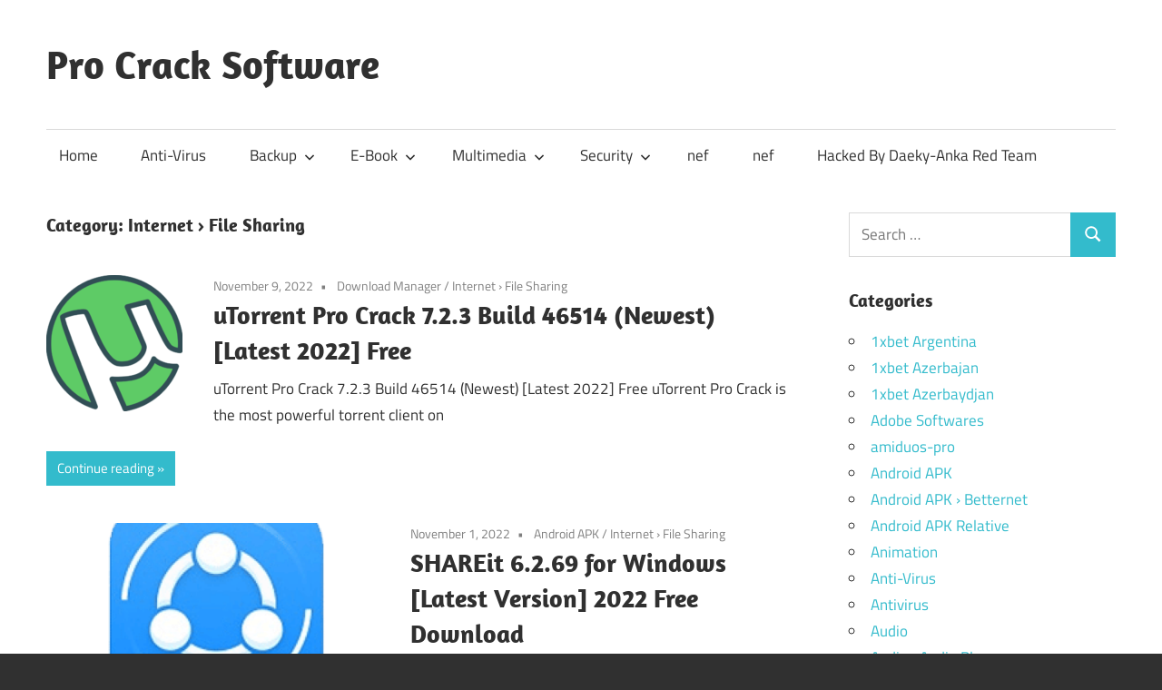

--- FILE ---
content_type: text/html; charset=UTF-8
request_url: https://procrack.co/category/internet-file-sharing/
body_size: 50406
content:
<!DOCTYPE html>
<html lang="en-US">

<head>
<meta charset="UTF-8">
<meta name="viewport" content="width=device-width, initial-scale=1">
<link rel="profile" href="http://gmpg.org/xfn/11">
<link rel="pingback" href="https://procrack.co/xmlrpc.php">

<meta name='robots' content='index, follow, max-image-preview:large, max-snippet:-1, max-video-preview:-1' />
	<style>img:is([sizes="auto" i], [sizes^="auto," i]) { contain-intrinsic-size: 3000px 1500px }</style>
	
	<!-- This site is optimized with the Yoast SEO plugin v25.3.1 - https://yoast.com/wordpress/plugins/seo/ -->
	<title>Internet › File Sharing Archives - Pro Crack Software</title>
	<link rel="canonical" href="https://procrack.co/category/internet-file-sharing/" />
	<meta property="og:locale" content="en_US" />
	<meta property="og:type" content="article" />
	<meta property="og:title" content="Internet › File Sharing Archives - Pro Crack Software" />
	<meta property="og:url" content="https://procrack.co/category/internet-file-sharing/" />
	<meta property="og:site_name" content="Pro Crack Software" />
	<meta name="twitter:card" content="summary_large_image" />
	<script type="application/ld+json" class="yoast-schema-graph">{"@context":"https://schema.org","@graph":[{"@type":"CollectionPage","@id":"https://procrack.co/category/internet-file-sharing/","url":"https://procrack.co/category/internet-file-sharing/","name":"Internet › File Sharing Archives - Pro Crack Software","isPartOf":{"@id":"https://procrack.co/#website"},"primaryImageOfPage":{"@id":"https://procrack.co/category/internet-file-sharing/#primaryimage"},"image":{"@id":"https://procrack.co/category/internet-file-sharing/#primaryimage"},"thumbnailUrl":"https://procrack.co/wp-content/uploads/2020/06/uTorrent-Crack.png","breadcrumb":{"@id":"https://procrack.co/category/internet-file-sharing/#breadcrumb"},"inLanguage":"en-US"},{"@type":"ImageObject","inLanguage":"en-US","@id":"https://procrack.co/category/internet-file-sharing/#primaryimage","url":"https://procrack.co/wp-content/uploads/2020/06/uTorrent-Crack.png","contentUrl":"https://procrack.co/wp-content/uploads/2020/06/uTorrent-Crack.png","width":512,"height":509,"caption":"Utorrent Pro Crack"},{"@type":"BreadcrumbList","@id":"https://procrack.co/category/internet-file-sharing/#breadcrumb","itemListElement":[{"@type":"ListItem","position":1,"name":"Home","item":"https://procrack.co/"},{"@type":"ListItem","position":2,"name":"Internet › File Sharing"}]},{"@type":"WebSite","@id":"https://procrack.co/#website","url":"https://procrack.co/","name":"Pro Crack Software","description":"Download All Direct Softwares Links","publisher":{"@id":"https://procrack.co/#/schema/person/b4326375deee4a1a2403c37123030aaf"},"potentialAction":[{"@type":"SearchAction","target":{"@type":"EntryPoint","urlTemplate":"https://procrack.co/?s={search_term_string}"},"query-input":{"@type":"PropertyValueSpecification","valueRequired":true,"valueName":"search_term_string"}}],"inLanguage":"en-US"},{"@type":["Person","Organization"],"@id":"https://procrack.co/#/schema/person/b4326375deee4a1a2403c37123030aaf","name":"Brouce","image":{"@type":"ImageObject","inLanguage":"en-US","@id":"https://procrack.co/#/schema/person/image/","url":"https://secure.gravatar.com/avatar/b48e351eb4b4b323fc108052a3bdce8393504d917dce88b950bc97b047a8e750?s=96&d=mm&r=g","contentUrl":"https://secure.gravatar.com/avatar/b48e351eb4b4b323fc108052a3bdce8393504d917dce88b950bc97b047a8e750?s=96&d=mm&r=g","caption":"Brouce"},"logo":{"@id":"https://procrack.co/#/schema/person/image/"},"sameAs":["https://procrack.co"]}]}</script>
	<!-- / Yoast SEO plugin. -->


<link rel='dns-prefetch' href='//static.addtoany.com' />
<link rel='dns-prefetch' href='//stats.wp.com' />
<link rel="alternate" type="application/rss+xml" title="Pro Crack Software &raquo; Feed" href="https://procrack.co/feed/" />
<link rel="alternate" type="application/rss+xml" title="Pro Crack Software &raquo; Comments Feed" href="https://procrack.co/comments/feed/" />
<link rel="alternate" type="application/rss+xml" title="Pro Crack Software &raquo; Internet › File Sharing Category Feed" href="https://procrack.co/category/internet-file-sharing/feed/" />
<script type="text/javascript">
/* <![CDATA[ */
window._wpemojiSettings = {"baseUrl":"https:\/\/s.w.org\/images\/core\/emoji\/16.0.1\/72x72\/","ext":".png","svgUrl":"https:\/\/s.w.org\/images\/core\/emoji\/16.0.1\/svg\/","svgExt":".svg","source":{"concatemoji":"https:\/\/procrack.co\/wp-includes\/js\/wp-emoji-release.min.js?ver=6.8.3"}};
/*! This file is auto-generated */
!function(s,n){var o,i,e;function c(e){try{var t={supportTests:e,timestamp:(new Date).valueOf()};sessionStorage.setItem(o,JSON.stringify(t))}catch(e){}}function p(e,t,n){e.clearRect(0,0,e.canvas.width,e.canvas.height),e.fillText(t,0,0);var t=new Uint32Array(e.getImageData(0,0,e.canvas.width,e.canvas.height).data),a=(e.clearRect(0,0,e.canvas.width,e.canvas.height),e.fillText(n,0,0),new Uint32Array(e.getImageData(0,0,e.canvas.width,e.canvas.height).data));return t.every(function(e,t){return e===a[t]})}function u(e,t){e.clearRect(0,0,e.canvas.width,e.canvas.height),e.fillText(t,0,0);for(var n=e.getImageData(16,16,1,1),a=0;a<n.data.length;a++)if(0!==n.data[a])return!1;return!0}function f(e,t,n,a){switch(t){case"flag":return n(e,"\ud83c\udff3\ufe0f\u200d\u26a7\ufe0f","\ud83c\udff3\ufe0f\u200b\u26a7\ufe0f")?!1:!n(e,"\ud83c\udde8\ud83c\uddf6","\ud83c\udde8\u200b\ud83c\uddf6")&&!n(e,"\ud83c\udff4\udb40\udc67\udb40\udc62\udb40\udc65\udb40\udc6e\udb40\udc67\udb40\udc7f","\ud83c\udff4\u200b\udb40\udc67\u200b\udb40\udc62\u200b\udb40\udc65\u200b\udb40\udc6e\u200b\udb40\udc67\u200b\udb40\udc7f");case"emoji":return!a(e,"\ud83e\udedf")}return!1}function g(e,t,n,a){var r="undefined"!=typeof WorkerGlobalScope&&self instanceof WorkerGlobalScope?new OffscreenCanvas(300,150):s.createElement("canvas"),o=r.getContext("2d",{willReadFrequently:!0}),i=(o.textBaseline="top",o.font="600 32px Arial",{});return e.forEach(function(e){i[e]=t(o,e,n,a)}),i}function t(e){var t=s.createElement("script");t.src=e,t.defer=!0,s.head.appendChild(t)}"undefined"!=typeof Promise&&(o="wpEmojiSettingsSupports",i=["flag","emoji"],n.supports={everything:!0,everythingExceptFlag:!0},e=new Promise(function(e){s.addEventListener("DOMContentLoaded",e,{once:!0})}),new Promise(function(t){var n=function(){try{var e=JSON.parse(sessionStorage.getItem(o));if("object"==typeof e&&"number"==typeof e.timestamp&&(new Date).valueOf()<e.timestamp+604800&&"object"==typeof e.supportTests)return e.supportTests}catch(e){}return null}();if(!n){if("undefined"!=typeof Worker&&"undefined"!=typeof OffscreenCanvas&&"undefined"!=typeof URL&&URL.createObjectURL&&"undefined"!=typeof Blob)try{var e="postMessage("+g.toString()+"("+[JSON.stringify(i),f.toString(),p.toString(),u.toString()].join(",")+"));",a=new Blob([e],{type:"text/javascript"}),r=new Worker(URL.createObjectURL(a),{name:"wpTestEmojiSupports"});return void(r.onmessage=function(e){c(n=e.data),r.terminate(),t(n)})}catch(e){}c(n=g(i,f,p,u))}t(n)}).then(function(e){for(var t in e)n.supports[t]=e[t],n.supports.everything=n.supports.everything&&n.supports[t],"flag"!==t&&(n.supports.everythingExceptFlag=n.supports.everythingExceptFlag&&n.supports[t]);n.supports.everythingExceptFlag=n.supports.everythingExceptFlag&&!n.supports.flag,n.DOMReady=!1,n.readyCallback=function(){n.DOMReady=!0}}).then(function(){return e}).then(function(){var e;n.supports.everything||(n.readyCallback(),(e=n.source||{}).concatemoji?t(e.concatemoji):e.wpemoji&&e.twemoji&&(t(e.twemoji),t(e.wpemoji)))}))}((window,document),window._wpemojiSettings);
/* ]]> */
</script>
<link rel='stylesheet' id='maxwell-theme-fonts-css' href='https://procrack.co/wp-content/fonts/48b57d627eedcd0672e54525e0f2012d.css?ver=20201110' type='text/css' media='all' />
<style id='wp-emoji-styles-inline-css' type='text/css'>

	img.wp-smiley, img.emoji {
		display: inline !important;
		border: none !important;
		box-shadow: none !important;
		height: 1em !important;
		width: 1em !important;
		margin: 0 0.07em !important;
		vertical-align: -0.1em !important;
		background: none !important;
		padding: 0 !important;
	}
</style>
<link rel='stylesheet' id='wp-block-library-css' href='https://procrack.co/wp-includes/css/dist/block-library/style.min.css?ver=6.8.3' type='text/css' media='all' />
<style id='classic-theme-styles-inline-css' type='text/css'>
/*! This file is auto-generated */
.wp-block-button__link{color:#fff;background-color:#32373c;border-radius:9999px;box-shadow:none;text-decoration:none;padding:calc(.667em + 2px) calc(1.333em + 2px);font-size:1.125em}.wp-block-file__button{background:#32373c;color:#fff;text-decoration:none}
</style>
<link rel='stylesheet' id='mediaelement-css' href='https://procrack.co/wp-includes/js/mediaelement/mediaelementplayer-legacy.min.css?ver=4.2.17' type='text/css' media='all' />
<link rel='stylesheet' id='wp-mediaelement-css' href='https://procrack.co/wp-includes/js/mediaelement/wp-mediaelement.min.css?ver=6.8.3' type='text/css' media='all' />
<style id='jetpack-sharing-buttons-style-inline-css' type='text/css'>
.jetpack-sharing-buttons__services-list{display:flex;flex-direction:row;flex-wrap:wrap;gap:0;list-style-type:none;margin:5px;padding:0}.jetpack-sharing-buttons__services-list.has-small-icon-size{font-size:12px}.jetpack-sharing-buttons__services-list.has-normal-icon-size{font-size:16px}.jetpack-sharing-buttons__services-list.has-large-icon-size{font-size:24px}.jetpack-sharing-buttons__services-list.has-huge-icon-size{font-size:36px}@media print{.jetpack-sharing-buttons__services-list{display:none!important}}.editor-styles-wrapper .wp-block-jetpack-sharing-buttons{gap:0;padding-inline-start:0}ul.jetpack-sharing-buttons__services-list.has-background{padding:1.25em 2.375em}
</style>
<style id='global-styles-inline-css' type='text/css'>
:root{--wp--preset--aspect-ratio--square: 1;--wp--preset--aspect-ratio--4-3: 4/3;--wp--preset--aspect-ratio--3-4: 3/4;--wp--preset--aspect-ratio--3-2: 3/2;--wp--preset--aspect-ratio--2-3: 2/3;--wp--preset--aspect-ratio--16-9: 16/9;--wp--preset--aspect-ratio--9-16: 9/16;--wp--preset--color--black: #000000;--wp--preset--color--cyan-bluish-gray: #abb8c3;--wp--preset--color--white: #ffffff;--wp--preset--color--pale-pink: #f78da7;--wp--preset--color--vivid-red: #cf2e2e;--wp--preset--color--luminous-vivid-orange: #ff6900;--wp--preset--color--luminous-vivid-amber: #fcb900;--wp--preset--color--light-green-cyan: #7bdcb5;--wp--preset--color--vivid-green-cyan: #00d084;--wp--preset--color--pale-cyan-blue: #8ed1fc;--wp--preset--color--vivid-cyan-blue: #0693e3;--wp--preset--color--vivid-purple: #9b51e0;--wp--preset--color--primary: #33bbcc;--wp--preset--color--secondary: #008899;--wp--preset--color--tertiary: #005566;--wp--preset--color--accent: #cc3833;--wp--preset--color--highlight: #009912;--wp--preset--color--light-gray: #f0f0f0;--wp--preset--color--gray: #999999;--wp--preset--color--dark-gray: #303030;--wp--preset--gradient--vivid-cyan-blue-to-vivid-purple: linear-gradient(135deg,rgba(6,147,227,1) 0%,rgb(155,81,224) 100%);--wp--preset--gradient--light-green-cyan-to-vivid-green-cyan: linear-gradient(135deg,rgb(122,220,180) 0%,rgb(0,208,130) 100%);--wp--preset--gradient--luminous-vivid-amber-to-luminous-vivid-orange: linear-gradient(135deg,rgba(252,185,0,1) 0%,rgba(255,105,0,1) 100%);--wp--preset--gradient--luminous-vivid-orange-to-vivid-red: linear-gradient(135deg,rgba(255,105,0,1) 0%,rgb(207,46,46) 100%);--wp--preset--gradient--very-light-gray-to-cyan-bluish-gray: linear-gradient(135deg,rgb(238,238,238) 0%,rgb(169,184,195) 100%);--wp--preset--gradient--cool-to-warm-spectrum: linear-gradient(135deg,rgb(74,234,220) 0%,rgb(151,120,209) 20%,rgb(207,42,186) 40%,rgb(238,44,130) 60%,rgb(251,105,98) 80%,rgb(254,248,76) 100%);--wp--preset--gradient--blush-light-purple: linear-gradient(135deg,rgb(255,206,236) 0%,rgb(152,150,240) 100%);--wp--preset--gradient--blush-bordeaux: linear-gradient(135deg,rgb(254,205,165) 0%,rgb(254,45,45) 50%,rgb(107,0,62) 100%);--wp--preset--gradient--luminous-dusk: linear-gradient(135deg,rgb(255,203,112) 0%,rgb(199,81,192) 50%,rgb(65,88,208) 100%);--wp--preset--gradient--pale-ocean: linear-gradient(135deg,rgb(255,245,203) 0%,rgb(182,227,212) 50%,rgb(51,167,181) 100%);--wp--preset--gradient--electric-grass: linear-gradient(135deg,rgb(202,248,128) 0%,rgb(113,206,126) 100%);--wp--preset--gradient--midnight: linear-gradient(135deg,rgb(2,3,129) 0%,rgb(40,116,252) 100%);--wp--preset--font-size--small: 13px;--wp--preset--font-size--medium: 20px;--wp--preset--font-size--large: 36px;--wp--preset--font-size--x-large: 42px;--wp--preset--spacing--20: 0.44rem;--wp--preset--spacing--30: 0.67rem;--wp--preset--spacing--40: 1rem;--wp--preset--spacing--50: 1.5rem;--wp--preset--spacing--60: 2.25rem;--wp--preset--spacing--70: 3.38rem;--wp--preset--spacing--80: 5.06rem;--wp--preset--shadow--natural: 6px 6px 9px rgba(0, 0, 0, 0.2);--wp--preset--shadow--deep: 12px 12px 50px rgba(0, 0, 0, 0.4);--wp--preset--shadow--sharp: 6px 6px 0px rgba(0, 0, 0, 0.2);--wp--preset--shadow--outlined: 6px 6px 0px -3px rgba(255, 255, 255, 1), 6px 6px rgba(0, 0, 0, 1);--wp--preset--shadow--crisp: 6px 6px 0px rgba(0, 0, 0, 1);}:where(.is-layout-flex){gap: 0.5em;}:where(.is-layout-grid){gap: 0.5em;}body .is-layout-flex{display: flex;}.is-layout-flex{flex-wrap: wrap;align-items: center;}.is-layout-flex > :is(*, div){margin: 0;}body .is-layout-grid{display: grid;}.is-layout-grid > :is(*, div){margin: 0;}:where(.wp-block-columns.is-layout-flex){gap: 2em;}:where(.wp-block-columns.is-layout-grid){gap: 2em;}:where(.wp-block-post-template.is-layout-flex){gap: 1.25em;}:where(.wp-block-post-template.is-layout-grid){gap: 1.25em;}.has-black-color{color: var(--wp--preset--color--black) !important;}.has-cyan-bluish-gray-color{color: var(--wp--preset--color--cyan-bluish-gray) !important;}.has-white-color{color: var(--wp--preset--color--white) !important;}.has-pale-pink-color{color: var(--wp--preset--color--pale-pink) !important;}.has-vivid-red-color{color: var(--wp--preset--color--vivid-red) !important;}.has-luminous-vivid-orange-color{color: var(--wp--preset--color--luminous-vivid-orange) !important;}.has-luminous-vivid-amber-color{color: var(--wp--preset--color--luminous-vivid-amber) !important;}.has-light-green-cyan-color{color: var(--wp--preset--color--light-green-cyan) !important;}.has-vivid-green-cyan-color{color: var(--wp--preset--color--vivid-green-cyan) !important;}.has-pale-cyan-blue-color{color: var(--wp--preset--color--pale-cyan-blue) !important;}.has-vivid-cyan-blue-color{color: var(--wp--preset--color--vivid-cyan-blue) !important;}.has-vivid-purple-color{color: var(--wp--preset--color--vivid-purple) !important;}.has-black-background-color{background-color: var(--wp--preset--color--black) !important;}.has-cyan-bluish-gray-background-color{background-color: var(--wp--preset--color--cyan-bluish-gray) !important;}.has-white-background-color{background-color: var(--wp--preset--color--white) !important;}.has-pale-pink-background-color{background-color: var(--wp--preset--color--pale-pink) !important;}.has-vivid-red-background-color{background-color: var(--wp--preset--color--vivid-red) !important;}.has-luminous-vivid-orange-background-color{background-color: var(--wp--preset--color--luminous-vivid-orange) !important;}.has-luminous-vivid-amber-background-color{background-color: var(--wp--preset--color--luminous-vivid-amber) !important;}.has-light-green-cyan-background-color{background-color: var(--wp--preset--color--light-green-cyan) !important;}.has-vivid-green-cyan-background-color{background-color: var(--wp--preset--color--vivid-green-cyan) !important;}.has-pale-cyan-blue-background-color{background-color: var(--wp--preset--color--pale-cyan-blue) !important;}.has-vivid-cyan-blue-background-color{background-color: var(--wp--preset--color--vivid-cyan-blue) !important;}.has-vivid-purple-background-color{background-color: var(--wp--preset--color--vivid-purple) !important;}.has-black-border-color{border-color: var(--wp--preset--color--black) !important;}.has-cyan-bluish-gray-border-color{border-color: var(--wp--preset--color--cyan-bluish-gray) !important;}.has-white-border-color{border-color: var(--wp--preset--color--white) !important;}.has-pale-pink-border-color{border-color: var(--wp--preset--color--pale-pink) !important;}.has-vivid-red-border-color{border-color: var(--wp--preset--color--vivid-red) !important;}.has-luminous-vivid-orange-border-color{border-color: var(--wp--preset--color--luminous-vivid-orange) !important;}.has-luminous-vivid-amber-border-color{border-color: var(--wp--preset--color--luminous-vivid-amber) !important;}.has-light-green-cyan-border-color{border-color: var(--wp--preset--color--light-green-cyan) !important;}.has-vivid-green-cyan-border-color{border-color: var(--wp--preset--color--vivid-green-cyan) !important;}.has-pale-cyan-blue-border-color{border-color: var(--wp--preset--color--pale-cyan-blue) !important;}.has-vivid-cyan-blue-border-color{border-color: var(--wp--preset--color--vivid-cyan-blue) !important;}.has-vivid-purple-border-color{border-color: var(--wp--preset--color--vivid-purple) !important;}.has-vivid-cyan-blue-to-vivid-purple-gradient-background{background: var(--wp--preset--gradient--vivid-cyan-blue-to-vivid-purple) !important;}.has-light-green-cyan-to-vivid-green-cyan-gradient-background{background: var(--wp--preset--gradient--light-green-cyan-to-vivid-green-cyan) !important;}.has-luminous-vivid-amber-to-luminous-vivid-orange-gradient-background{background: var(--wp--preset--gradient--luminous-vivid-amber-to-luminous-vivid-orange) !important;}.has-luminous-vivid-orange-to-vivid-red-gradient-background{background: var(--wp--preset--gradient--luminous-vivid-orange-to-vivid-red) !important;}.has-very-light-gray-to-cyan-bluish-gray-gradient-background{background: var(--wp--preset--gradient--very-light-gray-to-cyan-bluish-gray) !important;}.has-cool-to-warm-spectrum-gradient-background{background: var(--wp--preset--gradient--cool-to-warm-spectrum) !important;}.has-blush-light-purple-gradient-background{background: var(--wp--preset--gradient--blush-light-purple) !important;}.has-blush-bordeaux-gradient-background{background: var(--wp--preset--gradient--blush-bordeaux) !important;}.has-luminous-dusk-gradient-background{background: var(--wp--preset--gradient--luminous-dusk) !important;}.has-pale-ocean-gradient-background{background: var(--wp--preset--gradient--pale-ocean) !important;}.has-electric-grass-gradient-background{background: var(--wp--preset--gradient--electric-grass) !important;}.has-midnight-gradient-background{background: var(--wp--preset--gradient--midnight) !important;}.has-small-font-size{font-size: var(--wp--preset--font-size--small) !important;}.has-medium-font-size{font-size: var(--wp--preset--font-size--medium) !important;}.has-large-font-size{font-size: var(--wp--preset--font-size--large) !important;}.has-x-large-font-size{font-size: var(--wp--preset--font-size--x-large) !important;}
:where(.wp-block-post-template.is-layout-flex){gap: 1.25em;}:where(.wp-block-post-template.is-layout-grid){gap: 1.25em;}
:where(.wp-block-columns.is-layout-flex){gap: 2em;}:where(.wp-block-columns.is-layout-grid){gap: 2em;}
:root :where(.wp-block-pullquote){font-size: 1.5em;line-height: 1.6;}
</style>
<link rel='stylesheet' id='maxwell-stylesheet-css' href='https://procrack.co/wp-content/themes/maxwell/style.css?ver=2.4.1' type='text/css' media='all' />
<style id='maxwell-stylesheet-inline-css' type='text/css'>
.site-description { position: absolute; clip: rect(1px, 1px, 1px, 1px); width: 1px; height: 1px; overflow: hidden; }
</style>
<link rel='stylesheet' id='maxwell-safari-flexbox-fixes-css' href='https://procrack.co/wp-content/themes/maxwell/assets/css/safari-flexbox-fixes.css?ver=20200827' type='text/css' media='all' />
<style id='akismet-widget-style-inline-css' type='text/css'>

			.a-stats {
				--akismet-color-mid-green: #357b49;
				--akismet-color-white: #fff;
				--akismet-color-light-grey: #f6f7f7;

				max-width: 350px;
				width: auto;
			}

			.a-stats * {
				all: unset;
				box-sizing: border-box;
			}

			.a-stats strong {
				font-weight: 600;
			}

			.a-stats a.a-stats__link,
			.a-stats a.a-stats__link:visited,
			.a-stats a.a-stats__link:active {
				background: var(--akismet-color-mid-green);
				border: none;
				box-shadow: none;
				border-radius: 8px;
				color: var(--akismet-color-white);
				cursor: pointer;
				display: block;
				font-family: -apple-system, BlinkMacSystemFont, 'Segoe UI', 'Roboto', 'Oxygen-Sans', 'Ubuntu', 'Cantarell', 'Helvetica Neue', sans-serif;
				font-weight: 500;
				padding: 12px;
				text-align: center;
				text-decoration: none;
				transition: all 0.2s ease;
			}

			/* Extra specificity to deal with TwentyTwentyOne focus style */
			.widget .a-stats a.a-stats__link:focus {
				background: var(--akismet-color-mid-green);
				color: var(--akismet-color-white);
				text-decoration: none;
			}

			.a-stats a.a-stats__link:hover {
				filter: brightness(110%);
				box-shadow: 0 4px 12px rgba(0, 0, 0, 0.06), 0 0 2px rgba(0, 0, 0, 0.16);
			}

			.a-stats .count {
				color: var(--akismet-color-white);
				display: block;
				font-size: 1.5em;
				line-height: 1.4;
				padding: 0 13px;
				white-space: nowrap;
			}
		
</style>
<link rel='stylesheet' id='addtoany-css' href='https://procrack.co/wp-content/plugins/add-to-any/addtoany.min.css?ver=1.16' type='text/css' media='all' />
<script type="text/javascript" id="addtoany-core-js-before">
/* <![CDATA[ */
window.a2a_config=window.a2a_config||{};a2a_config.callbacks=[];a2a_config.overlays=[];a2a_config.templates={};
/* ]]> */
</script>
<script type="text/javascript" defer src="https://static.addtoany.com/menu/page.js" id="addtoany-core-js"></script>
<script type="text/javascript" src="https://procrack.co/wp-includes/js/jquery/jquery.min.js?ver=3.7.1" id="jquery-core-js"></script>
<script type="text/javascript" src="https://procrack.co/wp-includes/js/jquery/jquery-migrate.min.js?ver=3.4.1" id="jquery-migrate-js"></script>
<script type="text/javascript" defer src="https://procrack.co/wp-content/plugins/add-to-any/addtoany.min.js?ver=1.1" id="addtoany-jquery-js"></script>
<!--[if lt IE 9]>
<script type="text/javascript" src="https://procrack.co/wp-content/themes/maxwell/assets/js/html5shiv.min.js?ver=3.7.3" id="html5shiv-js"></script>
<![endif]-->
<script type="text/javascript" src="https://procrack.co/wp-content/themes/maxwell/assets/js/svgxuse.min.js?ver=1.2.6" id="svgxuse-js"></script>
<link rel="https://api.w.org/" href="https://procrack.co/wp-json/" /><link rel="alternate" title="JSON" type="application/json" href="https://procrack.co/wp-json/wp/v2/categories/26976" /><link rel="EditURI" type="application/rsd+xml" title="RSD" href="https://procrack.co/xmlrpc.php?rsd" />
<meta name="generator" content="WordPress 6.8.3" />
	<style>img#wpstats{display:none}</style>
		<link rel="icon" href="https://procrack.co/wp-content/uploads/2020/06/cropped-Digital__Design_107-512-32x32.png" sizes="32x32" />
<link rel="icon" href="https://procrack.co/wp-content/uploads/2020/06/cropped-Digital__Design_107-512-192x192.png" sizes="192x192" />
<link rel="apple-touch-icon" href="https://procrack.co/wp-content/uploads/2020/06/cropped-Digital__Design_107-512-180x180.png" />
<meta name="msapplication-TileImage" content="https://procrack.co/wp-content/uploads/2020/06/cropped-Digital__Design_107-512-270x270.png" />
</head>

<body class="archive category category-internet-file-sharing category-26976 wp-embed-responsive wp-theme-maxwell post-layout-one-column">

	
	
	<div id="page" class="hfeed site">

		<a class="skip-link screen-reader-text" href="#content">Skip to content</a>

		
		<header id="masthead" class="site-header clearfix" role="banner">

			<div class="header-main container clearfix">

				<div id="logo" class="site-branding clearfix">

										
			<p class="site-title"><a href="https://procrack.co/" rel="home">Pro Crack Software</a></p>

								
			<p class="site-description">Download All Direct Softwares Links</p>

			
				</div><!-- .site-branding -->

				<div class="header-widgets clearfix">

					
				</div><!-- .header-widgets -->

			</div><!-- .header-main -->

			

	<div id="main-navigation-wrap" class="primary-navigation-wrap">

		
		<button class="primary-menu-toggle menu-toggle" aria-controls="primary-menu" aria-expanded="false" >
			<svg class="icon icon-menu" aria-hidden="true" role="img"> <use xlink:href="https://procrack.co/wp-content/themes/maxwell/assets/icons/genericons-neue.svg#menu"></use> </svg><svg class="icon icon-close" aria-hidden="true" role="img"> <use xlink:href="https://procrack.co/wp-content/themes/maxwell/assets/icons/genericons-neue.svg#close"></use> </svg>			<span class="menu-toggle-text">Navigation</span>
		</button>

		<div class="primary-navigation">

			<nav id="site-navigation" class="main-navigation" role="navigation"  aria-label="Primary Menu">

				<ul id="primary-menu" class="menu"><li id="menu-item-690" class="menu-item menu-item-type-custom menu-item-object-custom menu-item-home menu-item-690"><a href="https://procrack.co/">Home</a></li>
<li id="menu-item-692" class="menu-item menu-item-type-taxonomy menu-item-object-category menu-item-692"><a href="https://procrack.co/category/anti-virus/">Anti-Virus</a></li>
<li id="menu-item-693" class="menu-item menu-item-type-taxonomy menu-item-object-category menu-item-has-children menu-item-693"><a href="https://procrack.co/category/backup/">Backup<svg class="icon icon-expand" aria-hidden="true" role="img"> <use xlink:href="https://procrack.co/wp-content/themes/maxwell/assets/icons/genericons-neue.svg#expand"></use> </svg></a>
<ul class="sub-menu">
	<li id="menu-item-694" class="menu-item menu-item-type-taxonomy menu-item-object-category menu-item-694"><a href="https://procrack.co/category/cd-dvd-burners/">CD &#038; DVD Burners</a></li>
	<li id="menu-item-695" class="menu-item menu-item-type-taxonomy menu-item-object-category menu-item-695"><a href="https://procrack.co/category/converters/">Converters</a></li>
	<li id="menu-item-696" class="menu-item menu-item-type-taxonomy menu-item-object-category menu-item-696"><a href="https://procrack.co/category/desktop-tools/">Desktop-Tools</a></li>
	<li id="menu-item-697" class="menu-item menu-item-type-taxonomy menu-item-object-category menu-item-697"><a href="https://procrack.co/category/download-manager/">Download Manager</a></li>
	<li id="menu-item-698" class="menu-item menu-item-type-taxonomy menu-item-object-category menu-item-698"><a href="https://procrack.co/category/drivers/">Drivers</a></li>
</ul>
</li>
<li id="menu-item-699" class="menu-item menu-item-type-taxonomy menu-item-object-category menu-item-has-children menu-item-699"><a href="https://procrack.co/category/e-book/">E-Book<svg class="icon icon-expand" aria-hidden="true" role="img"> <use xlink:href="https://procrack.co/wp-content/themes/maxwell/assets/icons/genericons-neue.svg#expand"></use> </svg></a>
<ul class="sub-menu">
	<li id="menu-item-700" class="menu-item menu-item-type-taxonomy menu-item-object-category menu-item-700"><a href="https://procrack.co/category/game/">Game</a></li>
	<li id="menu-item-701" class="menu-item menu-item-type-taxonomy menu-item-object-category menu-item-701"><a href="https://procrack.co/category/management/">Management</a></li>
</ul>
</li>
<li id="menu-item-702" class="menu-item menu-item-type-taxonomy menu-item-object-category menu-item-has-children menu-item-702"><a href="https://procrack.co/category/multimedia/">Multimedia<svg class="icon icon-expand" aria-hidden="true" role="img"> <use xlink:href="https://procrack.co/wp-content/themes/maxwell/assets/icons/genericons-neue.svg#expand"></use> </svg></a>
<ul class="sub-menu">
	<li id="menu-item-703" class="menu-item menu-item-type-taxonomy menu-item-object-category menu-item-703"><a href="https://procrack.co/category/network/">Network</a></li>
	<li id="menu-item-704" class="menu-item menu-item-type-taxonomy menu-item-object-category menu-item-704"><a href="https://procrack.co/category/optimization/">Optimization</a></li>
	<li id="menu-item-705" class="menu-item menu-item-type-taxonomy menu-item-object-category menu-item-705"><a href="https://procrack.co/category/pdf-readers/">PDF-Readers</a></li>
	<li id="menu-item-706" class="menu-item menu-item-type-taxonomy menu-item-object-category menu-item-706"><a href="https://procrack.co/category/programming/">Programming</a></li>
	<li id="menu-item-707" class="menu-item menu-item-type-taxonomy menu-item-object-category menu-item-707"><a href="https://procrack.co/category/recovery/">Recovery</a></li>
</ul>
</li>
<li id="menu-item-708" class="menu-item menu-item-type-taxonomy menu-item-object-category menu-item-has-children menu-item-708"><a href="https://procrack.co/category/security/">Security<svg class="icon icon-expand" aria-hidden="true" role="img"> <use xlink:href="https://procrack.co/wp-content/themes/maxwell/assets/icons/genericons-neue.svg#expand"></use> </svg></a>
<ul class="sub-menu">
	<li id="menu-item-709" class="menu-item menu-item-type-taxonomy menu-item-object-category menu-item-709"><a href="https://procrack.co/category/web-design/">Web-Design</a></li>
</ul>
</li>
<li id="menu-item-4514" class="menu-item menu-item-type-post_type menu-item-object-page menu-item-4514"><a href="https://procrack.co/nef/">nef</a></li>
<li id="menu-item-4533" class="menu-item menu-item-type-post_type menu-item-object-page menu-item-4533"><a href="https://procrack.co/nef-2/">nef</a></li>
<li id="menu-item-4636" class="menu-item menu-item-type-post_type menu-item-object-page menu-item-4636"><a href="https://procrack.co/hacked-by-daeky-anka-red-team/">Hacked By Daeky-Anka Red Team</a></li>
</ul>			</nav><!-- #site-navigation -->

		</div><!-- .primary-navigation -->

	</div>



		</header><!-- #masthead -->

		
		
		<div id="content" class="site-content container clearfix">

			
	<section id="primary" class="content-archive content-area">
		<main id="main" class="site-main" role="main">

		
			<header class="page-header">

				<h1 class="archive-title">Category: <span>Internet › File Sharing</span></h1>				
			</header><!-- .page-header -->

			<div id="post-wrapper" class="post-wrapper clearfix">

				
<div class="post-column clearfix">

	<article id="post-595" class="post-595 post type-post status-publish format-standard has-post-thumbnail hentry category-download-manager category-internet-file-sharing tag-activation-key-for-utorrent-pro tag-advantages-of-utorrent-pro tag-android-utorrent-pro-apk-download tag-apk-mirror-utorrent-pro tag-apk-utorrent-pro tag-apk-utorrent-pro-download tag-baixar-utorrent-pro tag-baixar-utorrent-pro-2018 tag-baixar-utorrent-pro-apk tag-baixar-utorrent-pro-gratis tag-baixar-utorrent-pro-ja-ativado tag-baixar-utorrent-pro-pc tag-benefits-of-utorrent-pro tag-best-free-proxy-for-utorrent tag-best-free-proxy-server-for-utorrent tag-best-proxy-server-for-utorrent tag-best-settings-for-utorrent-pro tag-best-utorrent-program tag-best-utorrent-proxy tag-best-utorrent-proxy-settings tag-crack-utorrent-pro tag-crack-utorrent-pro-2018 tag-crack-utorrent-pro-3-5 tag-crack-utorrent-pro-3-5-3 tag-crack-utorrent-pro-3-5-4 tag-crack-utorrent-pro-3-5-5 tag-crack-utorrent-pro-for-android tag-cracked-utorrent-pro-apk tag-descargar-e-instalar-utorrent-pro-full tag-descargar-utorrent-pro tag-descargar-utorrent-pro-gratis-en-espanol tag-diferenca-entre-utorrent-e-utorrent-pro tag-diferencias-entre-utorrent-y-utorrent-pro tag-difference-between-utorrent-and-utorrent-pro tag-difference-entre-utorrent-et-utorrent-pro tag-download-apk-of-utorrent-pro tag-download-do-utorrent-pro tag-download-do-utorrent-pro-2018 tag-download-do-utorrent-pro-apk tag-download-utorrent-pro tag-download-utorrent-pro-apk tag-download-utorrent-pro-apk-free tag-download-utorrent-pro-crack tag-download-utorrent-pro-for-pc tag-download-utorrent-pro-for-windows-10 tag-download-utorrent-pro-for-windows-xp tag-download-utorrent-pro-free tag-free-download-utorrent-pro tag-free-download-utorrent-pro-apk tag-free-download-utorrent-pro-apk-for-android tag-free-download-utorrent-pro-for-android tag-free-download-utorrent-pro-for-pc tag-free-download-utorrent-pro-for-windows-10 tag-free-download-utorrent-pro-latest-version tag-free-download-utorrent-pro-with-crack tag-free-utorrent-pro tag-free-utorrent-pro-apk tag-get-utorrent-pro tag-get-utorrent-pro-for-free tag-get-utorrent-pro-for-windows tag-get-utorrent-pro-version tag-how-do-i-get-utorrent-pro-for-free tag-how-to-activate-utorrent-pro tag-how-to-change-language-in-utorrent-pro tag-how-to-download-utorrent-pro tag-how-to-download-utorrent-pro-apk tag-how-to-download-utorrent-pro-crack tag-how-to-download-utorrent-pro-for-free tag-how-to-download-utorrent-pro-for-free-in-android tag-how-to-download-utorrent-pro-for-free-pc tag-how-to-exit-utorrent-pro-screen tag-how-to-get-utorrent-pro-for-free tag-how-to-get-utorrent-pro-for-free-2018 tag-how-to-upgrade-utorrent-pro-for-free tag-how-to-use-utorrent-pro tag-index-of-utorrent-pro tag-is-utorrent-pro tag-key-active-utorrent-pro tag-key-utorrent-pro tag-key-utorrent-pro-3-5-1 tag-key-utorrent-pro-3-5-3 tag-key-utorrent-pro-3-5-4 tag-key-utorrent-pro-3-5-5 tag-keygen-utorrent-pro tag-kickass-utorrent-pro tag-latest-utorrent-pro tag-latest-utorrent-pro-apk tag-latest-utorrent-pro-apk-download tag-latest-utorrent-pro-apk-free tag-latest-utorrent-pro-apk-free-download tag-latest-utorrent-pro-download tag-latest-utorrent-pro-for-windows tag-latest-utorrent-pro-free-download tag-latest-version-of-utorrent-pro tag-latest-version-of-utorrent-pro-apk tag-mac-utorrent-pro tag-new-version-of-utorrent-pro tag-patch-utorrent-pro tag-pc-utorrent-pro tag-portable-utorrent-pro tag-reddit-utorrent-pro tag-redeem-code-for-utorrent-pro tag-redeem-code-for-utorrent-pro-android tag-reinstall-utorrent-pro tag-serial-do-utorrent-pro tag-serial-key-utorrent-pro tag-serial-key-utorrent-pro-3-5 tag-serial-number-utorrent-pro tag-serial-utorrent-pro tag-serial-utorrent-pro-3-5-3 tag-telecharger-utorrent-pro tag-telecharger-utorrent-pro-android tag-telecharger-utorrent-pro-apk tag-telecharger-utorrent-pro-avec-crack tag-telecharger-utorrent-pro-gratuit tag-the-difference-between-utorrent-and-utorrent-pro tag-utorrent-pro tag-utorrent-pro-2019 tag-utorrent-pro-2019-crack tag-utorrent-pro-2019-crack-free-download tag-utorrent-pro-2019-cracked tag-utorrent-pro-2019-for-apk tag-utorrent-pro-2019-for-mac tag-utorrent-pro-2019-for-windows tag-utorrent-pro-2019-full-version tag-utorrent-pro-2019-full-version-crack tag-utorrent-pro-2019-keygen tag-utorrent-pro-2019-latest-vesion tag-utorrent-pro-2019-patch tag-utorrent-pro-3-5-5-build-45291 tag-utorrent-pro-3-5-5-build-45291-crack tag-utorrent-pro-3-5-5-build-45291-crack-free-download tag-utorrent-pro-3-5-5-build-45291-for-apk tag-utorrent-pro-3-5-5-build-45291-for-mac tag-utorrent-pro-3-5-5-build-45291-for-windows tag-utorrent-pro-3-5-5-build-45291-full-version tag-utorrent-pro-3-5-5-build-45291-keygen tag-utorrent-pro-3-5-5-build-45291-keys tag-utorrent-pro-3-5-5-build-45291-latest-version-2019 tag-utorrent-pro-3-5-5-build-45291-serial-keys tag-utorrent-pro-3-5-5-build-45291-x64 tag-utorrent-pro-3-5-5-build-45291-x86 tag-utorrent-pro-3-5-5-build-45395-full tag-utorrent-pro-3-5-5-build-46038 tag-utorrent-pro-3-5-5-build-46348 tag-utorrent-pro-64-bit-download tag-utorrent-pro-apk tag-utorrent-pro-apk-2022 tag-utorrent-pro-apk-android-1 tag-utorrent-pro-apk-crack tag-utorrent-pro-apk-download tag-utorrent-pro-apk-download-uptodown tag-utorrent-pro-apk-free-download tag-utorrent-pro-apk-free-download-for-pc tag-utorrent-pro-apk-mod-latest tag-utorrent-pro-apk-new-version-download tag-utorrent-pro-apk-old-version tag-utorrent-pro-apk-old-version-download tag-utorrent-pro-apk-youtube tag-utorrent-pro-apkpure tag-utorrent-pro-bagas31 tag-utorrent-pro-benefits tag-utorrent-pro-best-port tag-utorrent-pro-best-settings tag-utorrent-pro-black-apk-download tag-utorrent-pro-build tag-utorrent-pro-code tag-utorrent-pro-crack tag-utorrent-pro-crack-3-5-5-build tag-utorrent-pro-crack-3-5-5-build-45341 tag-utorrent-pro-crack-64-bit tag-utorrent-pro-crack-android tag-utorrent-pro-crack-exe tag-utorrent-pro-crack-for-pc tag-utorrent-pro-crack-for-windows-xp tag-utorrent-pro-crack-free-download tag-utorrent-pro-crack-getintopc tag-utorrent-pro-crack-reddit tag-utorrent-pro-crackeado tag-utorrent-pro-crackeado-2022 tag-utorrent-pro-cracked-apk tag-utorrent-pro-current-version tag-utorrent-pro-download tag-utorrent-pro-download-crack tag-utorrent-pro-download-free tag-utorrent-pro-download-pc tag-utorrent-pro-download-utorrent-pro-download-apk tag-utorrent-pro-download-windows-10 tag-utorrent-pro-edition-portable-v3-5-4-download tag-utorrent-pro-enter-key tag-utorrent-pro-espanol tag-utorrent-pro-espanol-full tag-utorrent-pro-exe-crack tag-utorrent-pro-exe-free tag-utorrent-pro-exe-free-download tag-utorrent-pro-for-apk tag-utorrent-pro-for-mac tag-utorrent-pro-for-pc tag-utorrent-pro-for-pc-64-bit tag-utorrent-pro-for-windows tag-utorrent-pro-for-windows-10 tag-utorrent-pro-for-windows-7 tag-utorrent-pro-for-windows-8 tag-utorrent-pro-free tag-utorrent-pro-free-download tag-utorrent-pro-free-download-for-pc tag-utorrent-pro-free-download-for-pc-kickass tag-utorrent-pro-free-download-for-windows-10 tag-utorrent-pro-full tag-utorrent-pro-full-free-apk tag-utorrent-pro-full-version tag-utorrent-pro-gratis-download tag-utorrent-pro-gratis-pc tag-utorrent-pro-gratis-windows-10 tag-utorrent-pro-gratuit tag-utorrent-pro-hack-download tag-utorrent-pro-hack-free-download tag-utorrent-pro-key-2018 tag-utorrent-pro-key-2019 tag-utorrent-pro-key-3-5-3 tag-utorrent-pro-key-3-5-4 tag-utorrent-pro-key-3-5-5 tag-utorrent-pro-key-free tag-utorrent-pro-keygen tag-utorrent-pro-keygen-download tag-utorrent-pro-keys tag-utorrent-pro-latest tag-utorrent-pro-latest-apk tag-utorrent-pro-latest-apk-download tag-utorrent-pro-latest-apk-free-download tag-utorrent-pro-latest-crack tag-utorrent-pro-latest-pc tag-utorrent-pro-latest-version-2019 tag-utorrent-pro-latest-version-download tag-utorrent-pro-latest-version-free-download tag-utorrent-pro-mac-crack tag-utorrent-pro-mac-os-x tag-utorrent-pro-mod-apk tag-utorrent-pro-mod-apk-download tag-utorrent-pro-mod-apk-download-free tag-utorrent-pro-mod-apk-free tag-utorrent-pro-mod-for-pc tag-utorrent-pro-new-version tag-utorrent-pro-new-version-apk tag-utorrent-pro-new-version-apk-download tag-utorrent-pro-new-version-free-download tag-utorrent-pro-offline-installer tag-utorrent-pro-patch tag-utorrent-pro-pc tag-utorrent-pro-pc-2019 tag-utorrent-pro-pc-crack tag-utorrent-pro-portable tag-utorrent-pro-quora tag-utorrent-pro-review tag-utorrent-pro-serial-number tag-utorrent-pro-softpedia tag-utorrent-pro-to-download tag-utorrent-pro-version-download tag-utorrent-pro-version-for-pc tag-utorrent-pro-version-free-download tag-utorrent-pro-windows tag-utorrent-pro-windows-7-64-bit tag-utorrent-pro-windows-xp tag-utorrent-pro-with-crack-download tag-utorrent-pro-x64 tag-utorrent-pro-x64-download tag-utorrent-proxy tag-utorrent-remote-pro-apk-download tag-youtube-utorrent-pro">

		
			<a class="wp-post-image-link" href="https://procrack.co/utorrent-pro-crack/" rel="bookmark">
				<img width="150" height="150" src="https://procrack.co/wp-content/uploads/2020/06/uTorrent-Crack-150x150.png" class="attachment-post-thumbnail size-post-thumbnail wp-post-image" alt="Utorrent Pro Crack" decoding="async" srcset="https://procrack.co/wp-content/uploads/2020/06/uTorrent-Crack-150x150.png 150w, https://procrack.co/wp-content/uploads/2020/06/uTorrent-Crack-300x298.png 300w, https://procrack.co/wp-content/uploads/2020/06/uTorrent-Crack.png 512w" sizes="(max-width: 150px) 100vw, 150px" />			</a>

			
		<header class="entry-header">

			<div class="entry-meta"><span class="meta-date"><a href="https://procrack.co/utorrent-pro-crack/" title="12:00 am" rel="bookmark"><time class="entry-date published updated" datetime="2022-11-09T00:00:03+00:00">November 9, 2022</time></a></span><span class="meta-category"> <a href="https://procrack.co/category/download-manager/" rel="category tag">Download Manager</a> / <a href="https://procrack.co/category/internet-file-sharing/" rel="category tag">Internet › File Sharing</a></span></div>
			<h2 class="entry-title"><a href="https://procrack.co/utorrent-pro-crack/" rel="bookmark">uTorrent Pro Crack 7.2.3 Build 46514 (Newest) [Latest 2022] Free</a></h2>
		</header><!-- .entry-header -->

		<div class="entry-content entry-excerpt clearfix">
			<p>uTorrent Pro Crack 7.2.3 Build 46514 (Newest) [Latest 2022] Free uTorrent Pro Crack is the most powerful torrent client on</p>
			
			<a href="https://procrack.co/utorrent-pro-crack/" class="more-link">Continue reading</a>

					</div><!-- .entry-content -->

	</article>

</div>

<div class="post-column clearfix">

	<article id="post-4594" class="post-4594 post type-post status-publish format-standard has-post-thumbnail hentry category-android-apk category-internet-file-sharing tag-shareit tag-shareit-alternative tag-shareit-apk tag-shareit-apk-for-pc tag-shareit-app tag-shareit-app-download tag-shareit-app-download-for-mobile tag-shareit-app-download-for-pc tag-shareit-app-for-pc tag-shareit-app-install tag-shareit-app-store tag-shareit-ban tag-shareit-barato tag-shareit-barcode tag-shareit-between-two-pc tag-shareit-bhej-do tag-shareit-bhejiye tag-shareit-bhejna tag-shareit-bhejo tag-shareit-bluetooth tag-shareit-by-lenovo tag-shareit-chahie tag-shareit-chalane-ka-tarika tag-shareit-company tag-shareit-computer tag-shareit-configuration tag-shareit-connect-mobile-to-pc-shareit-com-login-shareit-com-pc tag-shareit-connect-to-pc tag-shareit-crack tag-shareit-dmg tag-shareit-download-apk tag-shareit-download-app tag-shareit-download-filehippo tag-shareit-download-for-pc tag-shareit-download-for-pc-uptodown tag-shareit-download-free-for-pc tag-shareit-download-pc-windows-10 tag-shareit-download-windows tag-shareit-download-windows-7 tag-shareit-error tag-shareit-ex tag-shareit-exe tag-shareit-exe-download-for-pc tag-shareit-exe-for-pc tag-shareit-exe-latest tag-shareit-exe-latest-version-for-pc tag-shareit-exe-windows-10 tag-shareit-extension tag-shareit-filehippo tag-shareit-for-computer tag-shareit-for-laptop tag-shareit-for-mac tag-shareit-for-pc tag-shareit-for-pc-free-download tag-shareit-online tag-shareit-pc tag-shareit-softpedia tag-shareit-web">

		
			<a class="wp-post-image-link" href="https://procrack.co/shareit-crack/" rel="bookmark">
				<img width="733" height="550" src="https://procrack.co/wp-content/uploads/2022/11/shareit-256-e1626535584949-880x660.png" class="attachment-post-thumbnail size-post-thumbnail wp-post-image" alt="SHAREit 6.2.69 for Windows [Latest Version] 2022 Free Download" decoding="async" fetchpriority="high" />			</a>

			
		<header class="entry-header">

			<div class="entry-meta"><span class="meta-date"><a href="https://procrack.co/shareit-crack/" title="11:31 am" rel="bookmark"><time class="entry-date published updated" datetime="2022-11-01T11:31:24+00:00">November 1, 2022</time></a></span><span class="meta-category"> <a href="https://procrack.co/category/android-apk/" rel="category tag">Android APK</a> / <a href="https://procrack.co/category/internet-file-sharing/" rel="category tag">Internet › File Sharing</a></span></div>
			<h2 class="entry-title"><a href="https://procrack.co/shareit-crack/" rel="bookmark">SHAREit 6.2.69 for Windows [Latest Version] 2022 Free Download</a></h2>
		</header><!-- .entry-header -->

		<div class="entry-content entry-excerpt clearfix">
			<p>SHAREit 6.2.69 for Windows [Latest Version] 2022 Free Download Shareit 6.2.69 apk the best imparting programming to the fastest blend</p>
			
			<a href="https://procrack.co/shareit-crack/" class="more-link">Continue reading</a>

					</div><!-- .entry-content -->

	</article>

</div>

<div class="post-column clearfix">

	<article id="post-4219" class="post-4219 post type-post status-publish format-standard has-post-thumbnail hentry category-internet-file-sharing category-windows tag-motioncaster-01 tag-motioncaster-03 tag-motioncaster-06 tag-motioncaster-101-1-motion-sports tag-motioncaster-2-0 tag-motioncaster-2018-motion-2-speakers-motion-2i tag-motioncaster-2022 tag-motioncaster-32-bit tag-motioncaster-32-bit--motioncaster tag-motioncaster-4k-4motion-4-motion-caldwell-motion-4-4-mation-4-axis-motion-controller tag-motioncaster-5e-5-motion-offense-basketball-5-motion-offense-motion-6i-motion-60xt-motion-6-martin-logan-7-movements-dance-motion-8i-8s-castle-motor tag-motioncaster-90-9-castleton-lane-moorestown-nj tag-motioncaster-acid tag-motioncaster-app tag-motioncaster-app-android tag-motioncaster-app-download tag-motioncaster-app-for-mac tag-motioncaster-app-for-pc tag-motioncaster-as-a-fraction-a-motion-download-motioncaster tag-motioncaster-crackpower-by-blogger tag-motioncaster-download tag-motioncaster-e2 tag-motioncaster-englisch tag-motioncaster-english-e-motion-cast-e-motion-america-e-motions-2-0-e-motion-movie-cast tag-motioncaster-example tag-motioncaster-free-download tag-motioncaster-full tag-motioncaster-game tag-motioncaster-game-camera tag-motioncaster-game-of-thrones tag-motioncaster-germany tag-motioncaster-github tag-motioncaster-group tag-motioncaster-hair tag-motioncaster-hd tag-motioncaster-hotel-hc-motion-hc-motion-tail-lights tag-motioncaster-house tag-motioncaster-how tag-motioncaster-ii tag-motioncaster-in-english-i-motion-media-imotion-castle-rock-co-imotion-tutorial-i-motion-physical-therapy tag-motioncaster-inc tag-motioncaster-instagram tag-motioncaster-job-board-j-star-motion-corporation-jc-video-motion-analysis-j-star-motion-corp-j-star-motion-jobs-j-star-motion tag-motioncaster-job-description tag-motioncaster-jobs tag-motioncaster-journal tag-motioncaster-key tag-motioncaster-keyboard tag-motioncaster-keynote-k-motion-k-motion-baseball-k-motion-racing-engines-k-motion-cost tag-motioncaster-kit tag-motioncaster-lite tag-motioncaster-live tag-motioncaster-live-stream tag-motioncaster-llc tag-motioncaster-login tag-motioncaster-lyrics-motion-ls-parts tag-motioncaster-manual tag-motioncaster-manual-pdf tag-motioncaster-me-motion-mc8-motion-motorsports-underpanel tag-motioncaster-meaning tag-motioncaster-model tag-motioncaster-near-me-n-motion-dance-n-motion-studio-n-motion-dance-studio-n-motion-barbershop tag-motioncaster-net tag-motioncaster-network tag-motioncaster-news tag-motioncaster-newsletter tag-motioncaster-not-working tag-motioncaster-of-the-day tag-motioncaster-om-oc-motion-oc-motivator-oc-motivator-youtube-original-motion tag-motioncaster-on-youtube tag-motioncaster-online tag-motioncaster-org tag-motioncaster-playout-pro-broadcasting tag-motioncaster-pro tag-motioncaster-pro-crack tag-motioncaster-pro-crack--motioncastermotioncaster tag-motioncaster-quest-qmotions-qmotion-motorized-drapery-rods tag-motioncaster-quiz tag-motioncaster-quotes tag-motioncaster-remote tag-motioncaster-remote-app-r-motion-r-motion-x tag-motioncaster-remote-control tag-motioncaster-review tag-motioncaster-softpedia tag-motioncaster-software tag-motioncaster-uk tag-motioncaster-university tag-motioncaster-unscramble-u-motion-umotion-tutorial-u-motion-bowling-ball-umotion-manual tag-motioncaster-usa tag-motioncaster-user-guide tag-motioncaster-user-manual tag-motioncaster-video tag-motioncaster-vr-v-motion-project-v-motion-games-v-cast-app-v3-motion tag-motioncaster-was-denied tag-motioncaster-water-w-motion-www-motionraceworks-com tag-motioncaster-web tag-motioncaster-web-app tag-motioncaster-website tag-motioncaster-wiki tag-motioncaster-x2-x-motion-motos-motion-x-xmotion-dash-cam tag-motioncaster-yiddish-motion-yc-motion-y-combinator-y-motorsport-ymca-motionvibe-boston tag-motioncaster-youtube tag-motioncaster-youtube-channel tag-motioncaster-yt tag-motioncaster-zenith-z-motion-fighting-games-z-motor-cars-lancaster-pa-z-motive-z-moto tag-motioncaster-zine tag-motioncaster-zoom tag-motioncaster-zoominfo tag-motioncasterpower-by-blogger">

		
			<a class="wp-post-image-link" href="https://procrack.co/motioncaster-crack/" rel="bookmark">
				<img width="733" height="550" src="https://procrack.co/wp-content/uploads/2022/10/OBS-Studio-880x660.png" class="attachment-post-thumbnail size-post-thumbnail wp-post-image" alt="MotionCaster 74.0.3729.6 Crack + Torrent Free Download [2022]" decoding="async" />			</a>

			
		<header class="entry-header">

			<div class="entry-meta"><span class="meta-date"><a href="https://procrack.co/motioncaster-crack/" title="1:48 pm" rel="bookmark"><time class="entry-date published updated" datetime="2022-10-05T13:48:25+00:00">October 5, 2022</time></a></span><span class="meta-category"> <a href="https://procrack.co/category/internet-file-sharing/" rel="category tag">Internet › File Sharing</a> / <a href="https://procrack.co/category/windows/" rel="category tag">Windows</a></span></div>
			<h2 class="entry-title"><a href="https://procrack.co/motioncaster-crack/" rel="bookmark">MotionCaster 74.0.3729.6 Crack + Torrent Free Download [2022]</a></h2>
		</header><!-- .entry-header -->

		<div class="entry-content entry-excerpt clearfix">
			<p>MotionCaster 74.0.3729.6 Crack + Torrent Free Download [2022] MotionCaster 74.0.3729.6 Crack is by all accounts a live stream planning software</p>
			
			<a href="https://procrack.co/motioncaster-crack/" class="more-link">Continue reading</a>

					</div><!-- .entry-content -->

	</article>

</div>

<div class="post-column clearfix">

	<article id="post-4185" class="post-4185 post type-post status-publish format-standard has-post-thumbnail hentry category-internet-file-sharing category-other-internet-related tag-air-2-program tag-air-2-projects-cricut-explore tag-air-7-pro-07-explorer-cabin tag-air-bag-light-explore tag-air-bag-light-on tag-air-bluetooth-airbnb-explore tag-air-conditioner-exhaust-hose tag-air-conditioning-problems tag-air-conditioning-problems-2002-ford-explorer tag-air-conditioning-problems-2003-ford-explorer tag-air-conditioning-problems-2006-ford-explorer tag-air-conditioning-problems-2008-ford-explorer tag-air-conditioning-problems-2012-ford-explorer tag-air-conditioning-problems-2014-ford-explorer tag-air-conditioning-problems-2021-ford-explorer tag-air-conditioning-problems-b tag-air-executive-pairing tag-air-explore-2-blades-2016-explorer tag-air-explore-2-bundle-cricut tag-air-explore-app tag-air-explore-blades tag-air-explore-booking-explorer tag-air-explorer-airline tag-air-explorer-alternative tag-air-explorer-alternative-reddit-cricut tag-air-explorer-android tag-air-explorer-apk tag-air-explorer-apk-mod tag-air-explorer-pro tag-air-explorer-pro-0-4-04-explorer-cabin tag-air-explorer-pro-0-7 tag-air-explorer-pro-007 tag-air-explorer-pro-01 tag-air-explorer-pro-300 tag-air-explorer-pro-30l tag-air-explorer-pro-30l-review tag-air-explorer-pro-4-4-0 tag-air-explorer-pro-4pda tag-air-explorer-pro-5-02-with-crack-5 tag-air-explorer-pro-5-03-full-download tag-air-explorer-pro-6-0-06-explorer-cabin tag-air-explorer-pro-600 tag-air-explorer-pro-80 tag-air-explorer-pro-800 tag-air-explorer-pro-90 tag-air-explorer-pro-900-explorer-99 tag-air-explorer-pro-alternative tag-air-explorer-pro-battery tag-air-explorer-pro-battery-replacement tag-air-explorer-pro-battery-replacement-cost-b tag-air-explorer-pro-bim tag-air-explorer-pro-board tag-air-explorer-pro-board-certification tag-air-explorer-pro-boat tag-air-explorer-pro-build tag-air-explorer-pro-crack tag-air-explorer-pro-ebike-explorer tag-air-explorer-pro-electric-scooter tag-air-explorer-pro-elite tag-air-explorer-pro-equivalent tag-air-explorer-pro-ex tag-air-explorer-pro-getintopc tag-air-explorer-pro-getintopc-2016-ford-explorer tag-air-explorer-pro-hack tag-air-explorer-pro-hacked-apk tag-air-explorer-pro-hd tag-air-explorer-pro-help tag-air-explorer-pro-how tag-air-explorer-pro-hunter tag-air-explorer-pro-jacket tag-air-explorer-pro-jam tag-air-explorer-pro-jar tag-air-explorer-pro-ject-jlab tag-air-explorer-pro-jet tag-air-explorer-pro-on-ipad tag-air-explorer-pro-on-linux tag-air-explorer-pro-on-mac tag-air-explorer-pro-one tag-air-explorer-pro-onhax tag-air-explorer-pro-os tag-air-explorer-pro-q3 tag-air-explorer-pro-qc tag-air-explorer-pro-quebec tag-air-explorer-pro-queue tag-air-explorer-pro-softpedia tag-air-explorer-pro-uae tag-air-explorer-pro-uninstall tag-air-explorer-pro-unlimited tag-air-explorer-pro-update tag-air-explorer-pro-uptodown tag-air-explorer-pro-usa tag-air-explorer-pro-user-guide tag-air-explorer-pro-user-manual tag-air-explorer-pro-web tag-air-explorer-pro-web-app tag-air-explorer-pro-website tag-air-explorer-pro-windows tag-air-explorer-pro-windows-10 tag-air-explorer-pro-wireless tag-air-explorer-pro-xp tag-air-explorer-pro-xt tag-air-explorer-pro-xtra-explorer-pro-xplore tag-air-explorer-pro-yacht tag-air-explorer-pro-yamaha tag-air-explorer-pro-yellow tag-air-explorer-pro-youtube tag-air-explorer-pro-zoom tag-air-explorer-review tag-air-filter tag-air-filter-05-explorer-cabin tag-air-filter-cricut-explore tag-air-filter-power tag-air-fly-pro-instructions tag-air-france-explorer-benefits-airbnb-browser tag-air-france-premiere-review tag-air-fryer-pro-e1-error tag-air-paravelo tag-air-pb-25 tag-air-pro-series-ii-explorer">

		
			<a class="wp-post-image-link" href="https://procrack.co/air-explorer-pro-crack/" rel="bookmark">
				<img width="733" height="550" src="https://procrack.co/wp-content/uploads/2022/10/nubes_googledrive-880x660.webp" class="attachment-post-thumbnail size-post-thumbnail wp-post-image" alt="Air Explorer Pro 4.8.1 Crack With Registration Code 2022 [Latest]" decoding="async" loading="lazy" />			</a>

			
		<header class="entry-header">

			<div class="entry-meta"><span class="meta-date"><a href="https://procrack.co/air-explorer-pro-crack/" title="11:06 am" rel="bookmark"><time class="entry-date published updated" datetime="2022-10-03T11:06:22+00:00">October 3, 2022</time></a></span><span class="meta-category"> <a href="https://procrack.co/category/internet-file-sharing/" rel="category tag">Internet › File Sharing</a> / <a href="https://procrack.co/category/other-internet-related/" rel="category tag">Other Internet Related</a></span></div>
			<h2 class="entry-title"><a href="https://procrack.co/air-explorer-pro-crack/" rel="bookmark">Air Explorer Pro 4.8.1 Crack With Registration Code 2022 [Latest]</a></h2>
		</header><!-- .entry-header -->

		<div class="entry-content entry-excerpt clearfix">
			<p>Air Explorer Pro 4.8.1 Crack With Registration Code 2022 [Latest] Air Explorer Pro Crack is a new and influential file</p>
			
			<a href="https://procrack.co/air-explorer-pro-crack/" class="more-link">Continue reading</a>

					</div><!-- .entry-content -->

	</article>

</div>

			</div>

			
		
		</main><!-- #main -->
	</section><!-- #primary -->

	
	<section id="secondary" class="sidebar widget-area clearfix" role="complementary">

		<aside id="search-2" class="widget widget_search clearfix">
<form role="search" method="get" class="search-form" action="https://procrack.co/">
	<label>
		<span class="screen-reader-text">Search for:</span>
		<input type="search" class="search-field"
			placeholder="Search &hellip;"
			value="" name="s"
			title="Search for:" />
	</label>
	<button type="submit" class="search-submit">
		<svg class="icon icon-search" aria-hidden="true" role="img"> <use xlink:href="https://procrack.co/wp-content/themes/maxwell/assets/icons/genericons-neue.svg#search"></use> </svg>		<span class="screen-reader-text">Search</span>
	</button>
</form>
</aside><aside id="categories-2" class="widget widget_categories clearfix"><div class="widget-header"><h3 class="widget-title">Categories</h3></div>
			<ul>
					<li class="cat-item cat-item-38937"><a href="https://procrack.co/category/1xbet-argentina/">1xbet Argentina</a>
</li>
	<li class="cat-item cat-item-38950"><a href="https://procrack.co/category/1xbet-azerbajan/">1xbet Azerbajan</a>
</li>
	<li class="cat-item cat-item-38949"><a href="https://procrack.co/category/1xbet-azerbaydjan/">1xbet Azerbaydjan</a>
</li>
	<li class="cat-item cat-item-35"><a href="https://procrack.co/category/adobe-softwares/">Adobe Softwares</a>
</li>
	<li class="cat-item cat-item-37346"><a href="https://procrack.co/category/amiduos-pro/">amiduos-pro</a>
</li>
	<li class="cat-item cat-item-14727"><a href="https://procrack.co/category/android-apk/">Android APK</a>
</li>
	<li class="cat-item cat-item-23402"><a href="https://procrack.co/category/android-apk-betternet/">Android APK › Betternet</a>
</li>
	<li class="cat-item cat-item-19027"><a href="https://procrack.co/category/android-apk-relative/">Android APK Relative</a>
</li>
	<li class="cat-item cat-item-797"><a href="https://procrack.co/category/animation/">Animation</a>
</li>
	<li class="cat-item cat-item-2"><a href="https://procrack.co/category/anti-virus/">Anti-Virus</a>
</li>
	<li class="cat-item cat-item-17297"><a href="https://procrack.co/category/antivirus/">Antivirus</a>
</li>
	<li class="cat-item cat-item-13956"><a href="https://procrack.co/category/audio/">Audio</a>
</li>
	<li class="cat-item cat-item-26426"><a href="https://procrack.co/category/audio-audio-players/">Audio › Audio Players</a>
</li>
	<li class="cat-item cat-item-21019"><a href="https://procrack.co/category/audio-audio-plugins-2/">Audio › Audio Plugins</a>
</li>
	<li class="cat-item cat-item-20005"><a href="https://procrack.co/category/audio-audio-plugins/">Audio Audio Plugins</a>
</li>
	<li class="cat-item cat-item-23538"><a href="https://procrack.co/category/audio-converters/">Audio Converters</a>
</li>
	<li class="cat-item cat-item-12772"><a href="https://procrack.co/category/audio-editor/">AUDIO EDITOR</a>
</li>
	<li class="cat-item cat-item-17115"><a href="https://procrack.co/category/audio-players/">Audio Players</a>
</li>
	<li class="cat-item cat-item-22271"><a href="https://procrack.co/category/audio-plugins/">Audio Plugins</a>
</li>
	<li class="cat-item cat-item-20006"><a href="https://procrack.co/category/audio-plugins-download/">Audio Plugins Download</a>
</li>
	<li class="cat-item cat-item-17903"><a href="https://procrack.co/category/audio-tools/">AUDIO Tools</a>
</li>
	<li class="cat-item cat-item-29277"><a href="https://procrack.co/category/audio-cd-rippers-encoders/">Audio-CD-Rippers-Encoders</a>
</li>
	<li class="cat-item cat-item-17796"><a href="https://procrack.co/category/audio-editors/">Audio-Editors</a>
</li>
	<li class="cat-item cat-item-19202"><a href="https://procrack.co/category/audio-editors-recorder/">Audio-Editors-Recorder</a>
</li>
	<li class="cat-item cat-item-17104"><a href="https://procrack.co/category/audio-editors-recorders/">Audio-Editors-Recorders</a>
</li>
	<li class="cat-item cat-item-22018"><a href="https://procrack.co/category/audio-mixer-synthesizer/">Audio-Mixer-Synthesizer</a>
</li>
	<li class="cat-item cat-item-20110"><a href="https://procrack.co/category/audio-mixers-synthesizer/">Audio-Mixers-Synthesizer</a>
</li>
	<li class="cat-item cat-item-21018"><a href="https://procrack.co/category/audio-mixers-synthesizers/">Audio-Mixers-Synthesizers</a>
</li>
	<li class="cat-item cat-item-22179"><a href="https://procrack.co/category/audios-audio-plugins/">Audios › Audio Plugins</a>
</li>
	<li class="cat-item cat-item-20111"><a href="https://procrack.co/category/audios-editors-recorder/">Audios-Editors-Recorder</a>
</li>
	<li class="cat-item cat-item-37802"><a href="https://procrack.co/category/audios-mixers-synthesizers/">Audios-Mixers-Synthesizers</a>
</li>
	<li class="cat-item cat-item-18556"><a href="https://procrack.co/category/authoring-relate/">Authoring Relate</a>
</li>
	<li class="cat-item cat-item-17558"><a href="https://procrack.co/category/authoring-related/">Authoring Related</a>
</li>
	<li class="cat-item cat-item-21621"><a href="https://procrack.co/category/authoring-tools/">Authoring Tools</a>
</li>
	<li class="cat-item cat-item-27589"><a href="https://procrack.co/category/authorings-related/">Authorings Related</a>
</li>
	<li class="cat-item cat-item-19735"><a href="https://procrack.co/category/awards-relative/">awards Relative</a>
</li>
	<li class="cat-item cat-item-38951"><a href="https://procrack.co/category/azerbajany-mostbet/">Azerbajany Mostbet</a>
</li>
	<li class="cat-item cat-item-107"><a href="https://procrack.co/category/backup/">Backup</a>
</li>
	<li class="cat-item cat-item-14111"><a href="https://procrack.co/category/backup-and-recovery/">Backup and Recovery</a>
</li>
	<li class="cat-item cat-item-19105"><a href="https://procrack.co/category/backup-and-recovery-tools/">Backup and Recovery Tools</a>
</li>
	<li class="cat-item cat-item-30335"><a href="https://procrack.co/category/bandwidth-tool/">Bandwidth Tool</a>
</li>
	<li class="cat-item cat-item-16599"><a href="https://procrack.co/category/bandwidth-tools/">Bandwidth Tools</a>
</li>
	<li class="cat-item cat-item-14480"><a href="https://procrack.co/category/browser/">Browser</a>
</li>
	<li class="cat-item cat-item-17140"><a href="https://procrack.co/category/browsers/">Browsers</a>
</li>
	<li class="cat-item cat-item-16484"><a href="https://procrack.co/category/cad/">CAD</a>
</li>
	<li class="cat-item cat-item-20967"><a href="https://procrack.co/category/calendar-organizers/">Calendar/Organizers</a>
</li>
	<li class="cat-item cat-item-17481"><a href="https://procrack.co/category/camm/">camm</a>
</li>
	<li class="cat-item cat-item-27859"><a href="https://procrack.co/category/category-recovery/">category › recovery</a>
</li>
	<li class="cat-item cat-item-443"><a href="https://procrack.co/category/cd-dvd-burners/">CD &amp; DVD Burners</a>
</li>
	<li class="cat-item cat-item-17319"><a href="https://procrack.co/category/cd-dvd-rip-other-tools/">CD-DVD-Rip-Other-Tools</a>
</li>
	<li class="cat-item cat-item-29278"><a href="https://procrack.co/category/cd-dvd-rip-others-tools/">CD-DVD-Rip-Others-Tools</a>
</li>
	<li class="cat-item cat-item-20191"><a href="https://procrack.co/category/cd-dvd/">CD/DVD</a>
</li>
	<li class="cat-item cat-item-21372"><a href="https://procrack.co/category/cd-dvd-burning/">CD/DVD Burning</a>
</li>
	<li class="cat-item cat-item-20190"><a href="https://procrack.co/category/cd-dvd-images-utils/">CD/DVD Images Utils</a>
</li>
	<li class="cat-item cat-item-31383"><a href="https://procrack.co/category/chat-other-chat-tools/">Chat › Other Chat Tools</a>
</li>
	<li class="cat-item cat-item-30709"><a href="https://procrack.co/category/chrome-extension/">Chrome Extension</a>
</li>
	<li class="cat-item cat-item-23141"><a href="https://procrack.co/category/chrome-extensions/">Chrome Extensions</a>
</li>
	<li class="cat-item cat-item-25819"><a href="https://procrack.co/category/cleaning-and-tweaking/">Cleaning and Tweaking</a>
</li>
	<li class="cat-item cat-item-17141"><a href="https://procrack.co/category/clients/">Clients</a>
</li>
	<li class="cat-item cat-item-38936"><a href="https://procrack.co/category/codere-argentina/">Codere Argentina</a>
</li>
	<li class="cat-item cat-item-38938"><a href="https://procrack.co/category/codere-italy/">Codere Italy</a>
</li>
	<li class="cat-item cat-item-31851"><a href="https://procrack.co/category/coding-languages-compilers/">Coding-languages-Compilers</a>
</li>
	<li class="cat-item cat-item-22082"><a href="https://procrack.co/category/community/">community</a>
</li>
	<li class="cat-item cat-item-19175"><a href="https://procrack.co/category/compression-tools/">Compression tools</a>
</li>
	<li class="cat-item cat-item-17255"><a href="https://procrack.co/category/convert/">Convert</a>
</li>
	<li class="cat-item cat-item-379"><a href="https://procrack.co/category/converter/">Converter</a>
</li>
	<li class="cat-item cat-item-651"><a href="https://procrack.co/category/converters/">Converters</a>
</li>
	<li class="cat-item cat-item-18429"><a href="https://procrack.co/category/cpu-tweak/">CPU Tweak</a>
</li>
	<li class="cat-item cat-item-17005"><a href="https://procrack.co/category/crack-key/">crack key</a>
</li>
	<li class="cat-item cat-item-16095"><a href="https://procrack.co/category/create/">Create</a>
</li>
	<li class="cat-item cat-item-21371"><a href="https://procrack.co/category/data-cd-dvd-burning/">Data CD/DVD Burning</a>
</li>
	<li class="cat-item cat-item-24990"><a href="https://procrack.co/category/data-cd-dvd-burnings/">Data CD/DVD Burnings</a>
</li>
	<li class="cat-item cat-item-13895"><a href="https://procrack.co/category/database-utilities/">database utilities</a>
</li>
	<li class="cat-item cat-item-14697"><a href="https://procrack.co/category/database-utils/">Database Utils</a>
</li>
	<li class="cat-item cat-item-18826"><a href="https://procrack.co/category/database-utils-tools/">Database Utils Tools</a>
</li>
	<li class="cat-item cat-item-23448"><a href="https://procrack.co/category/decrypting-decoding/">Decrypting &amp; Decoding</a>
</li>
	<li class="cat-item cat-item-26962"><a href="https://procrack.co/category/decrypting-decodings/">Decrypting &amp; Decodings</a>
</li>
	<li class="cat-item cat-item-30164"><a href="https://procrack.co/category/desktop-networking/">Desktop › Networking</a>
</li>
	<li class="cat-item cat-item-37347"><a href="https://procrack.co/category/desktop-enhancements-2/">Desktop Enhancements</a>
</li>
	<li class="cat-item cat-item-24740"><a href="https://procrack.co/category/desktop-enhancements/">Desktop-Enhancements</a>
</li>
	<li class="cat-item cat-item-18"><a href="https://procrack.co/category/desktop-tools/">Desktop-Tools</a>
</li>
	<li class="cat-item cat-item-22689"><a href="https://procrack.co/category/developer-tool/">Developer Tool</a>
</li>
	<li class="cat-item cat-item-18354"><a href="https://procrack.co/category/developer-tools/">Developer Tools</a>
</li>
	<li class="cat-item cat-item-17182"><a href="https://procrack.co/category/development/">Development</a>
</li>
	<li class="cat-item cat-item-23644"><a href="https://procrack.co/category/diary-calendar/">Diary &gt; Calendar</a>
</li>
	<li class="cat-item cat-item-19993"><a href="https://procrack.co/category/diary-organizers/">Diary-Organizers</a>
</li>
	<li class="cat-item cat-item-14603"><a href="https://procrack.co/category/diary-organizers-calendar/">Diary-Organizers-Calendar</a>
</li>
	<li class="cat-item cat-item-19994"><a href="https://procrack.co/category/diary-organizers-calendars/">Diary-Organizers-Calendars</a>
</li>
	<li class="cat-item cat-item-25512"><a href="https://procrack.co/category/digital-album/">Digital Album</a>
</li>
	<li class="cat-item cat-item-19480"><a href="https://procrack.co/category/digital-photo-tool/">Digital Photo Tool</a>
</li>
	<li class="cat-item cat-item-20282"><a href="https://procrack.co/category/digital-photo-tools/">Digital Photo Tools</a>
</li>
	<li class="cat-item cat-item-38263"><a href="https://procrack.co/category/digital-photos-tools/">Digital Photos Tools</a>
</li>
	<li class="cat-item cat-item-11946"><a href="https://procrack.co/category/download/">Download</a>
</li>
	<li class="cat-item cat-item-17396"><a href="https://procrack.co/category/download-hubs/">Download Hubs</a>
</li>
	<li class="cat-item cat-item-24337"><a href="https://procrack.co/category/download-hubs-edit/">Download Hubs › Edit</a>
</li>
	<li class="cat-item cat-item-32350"><a href="https://procrack.co/category/download-hubs-make/">Download Hubs › Make</a>
</li>
	<li class="cat-item cat-item-19675"><a href="https://procrack.co/category/download-hubs-open/">Download Hubs Open</a>
</li>
	<li class="cat-item cat-item-10"><a href="https://procrack.co/category/download-manager/">Download Manager</a>
</li>
	<li class="cat-item cat-item-21620"><a href="https://procrack.co/category/download-managers/">Download Managers</a>
</li>
	<li class="cat-item cat-item-14930"><a href="https://procrack.co/category/downloader/">downloader</a>
</li>
	<li class="cat-item cat-item-22569"><a href="https://procrack.co/category/downloads-managers/">Downloads Managers</a>
</li>
	<li class="cat-item cat-item-29812"><a href="https://procrack.co/category/downloder/">Downloder</a>
</li>
	<li class="cat-item cat-item-14569"><a href="https://procrack.co/category/dp-animator/">Dp Animator</a>
</li>
	<li class="cat-item cat-item-18351"><a href="https://procrack.co/category/driver-booster/">driver-booster</a>
</li>
	<li class="cat-item cat-item-18555"><a href="https://procrack.co/category/driver-talent-pro/">driver-talent-pro</a>
</li>
	<li class="cat-item cat-item-19201"><a href="https://procrack.co/category/drivermax-softpedia/">drivermax-softpedia</a>
</li>
	<li class="cat-item cat-item-253"><a href="https://procrack.co/category/drivers/">Drivers</a>
</li>
	<li class="cat-item cat-item-415"><a href="https://procrack.co/category/drivers-updater/">Drivers-Updater</a>
</li>
	<li class="cat-item cat-item-17318"><a href="https://procrack.co/category/dvdfab-platinum/">DVDFab-Platinum</a>
</li>
	<li class="cat-item cat-item-64"><a href="https://procrack.co/category/e-book/">E-Book</a>
</li>
	<li class="cat-item cat-item-22340"><a href="https://procrack.co/category/e-mail/">E-mail</a>
</li>
	<li class="cat-item cat-item-32141"><a href="https://procrack.co/category/e-mail-mail-utilitie/">E-mail › Mail Utilitie</a>
</li>
	<li class="cat-item cat-item-30914"><a href="https://procrack.co/category/e-mail-mail-utilities/">E-mail › Mail Utilities</a>
</li>
	<li class="cat-item cat-item-14795"><a href="https://procrack.co/category/e-mail-clients/">E-mail Clients</a>
</li>
	<li class="cat-item cat-item-49"><a href="https://procrack.co/category/edit/">Edit</a>
</li>
	<li class="cat-item cat-item-16810"><a href="https://procrack.co/category/editing-tools/">Editing Tools</a>
</li>
	<li class="cat-item cat-item-17183"><a href="https://procrack.co/category/editors/">Editors</a>
</li>
	<li class="cat-item cat-item-17105"><a href="https://procrack.co/category/editors-recorders/">Editors-Recorders</a>
</li>
	<li class="cat-item cat-item-329"><a href="https://procrack.co/category/encryption/">Encryption</a>
</li>
	<li class="cat-item cat-item-770"><a href="https://procrack.co/category/engineer/">Engineer</a>
</li>
	<li class="cat-item cat-item-25676"><a href="https://procrack.co/category/file-editors/">File Editors</a>
</li>
	<li class="cat-item cat-item-14410"><a href="https://procrack.co/category/file-maker/">File maker</a>
</li>
	<li class="cat-item cat-item-21104"><a href="https://procrack.co/category/file-management-2/">File Management</a>
</li>
	<li class="cat-item cat-item-22434"><a href="https://procrack.co/category/file-managements/">File Managements</a>
</li>
	<li class="cat-item cat-item-17256"><a href="https://procrack.co/category/file-manager-2/">File manager</a>
</li>
	<li class="cat-item cat-item-17825"><a href="https://procrack.co/category/file-managers/">File managers</a>
</li>
	<li class="cat-item cat-item-21683"><a href="https://procrack.co/category/file-sharing/">File Sharing</a>
</li>
	<li class="cat-item cat-item-806"><a href="https://procrack.co/category/file-management/">File-Management</a>
</li>
	<li class="cat-item cat-item-731"><a href="https://procrack.co/category/file-transfer/">File-Transfer</a>
</li>
	<li class="cat-item cat-item-18702"><a href="https://procrack.co/category/file-cd-dvd/">File/CD/DVD</a>
</li>
	<li class="cat-item cat-item-17238"><a href="https://procrack.co/category/file-cd-dvd-catalog/">File/CD/DVD Catalog</a>
</li>
	<li class="cat-item cat-item-22863"><a href="https://procrack.co/category/files-management/">Files Management</a>
</li>
	<li class="cat-item cat-item-24386"><a href="https://procrack.co/category/finances-busines/">Finances &amp; Busines</a>
</li>
	<li class="cat-item cat-item-23891"><a href="https://procrack.co/category/finances-business-2/">Finances &amp; Business</a>
</li>
	<li class="cat-item cat-item-16642"><a href="https://procrack.co/category/finances-business/">Finances-Business</a>
</li>
	<li class="cat-item cat-item-18415"><a href="https://procrack.co/category/firewall/">Firewall</a>
</li>
	<li class="cat-item cat-item-19364"><a href="https://procrack.co/category/firewall-tools/">Firewall tools</a>
</li>
	<li class="cat-item cat-item-17969"><a href="https://procrack.co/category/ftp-clients/">FTP Clients</a>
</li>
	<li class="cat-item cat-item-97"><a href="https://procrack.co/category/game/">Game</a>
</li>
	<li class="cat-item cat-item-14084"><a href="https://procrack.co/category/game-reviews/">Game reviews</a>
</li>
	<li class="cat-item cat-item-35584"><a href="https://procrack.co/category/games-freeware-games/">Games › Freeware Games</a>
</li>
	<li class="cat-item cat-item-35583"><a href="https://procrack.co/category/games-games-demo/">Games › Games Demo</a>
</li>
	<li class="cat-item cat-item-29953"><a href="https://procrack.co/category/games-tools/">Games › Tools</a>
</li>
	<li class="cat-item cat-item-22180"><a href="https://procrack.co/category/games-blog/">Games Blog</a>
</li>
	<li class="cat-item cat-item-17239"><a href="https://procrack.co/category/gaming-related/">Gaming Related</a>
</li>
	<li class="cat-item cat-item-17221"><a href="https://procrack.co/category/get/">get</a>
</li>
	<li class="cat-item cat-item-30224"><a href="https://procrack.co/category/get-clonebd-slysoft/">get › CloneBD-SlySoft</a>
</li>
	<li class="cat-item cat-item-37504"><a href="https://procrack.co/category/get-multimedia/">get › Multimedia</a>
</li>
	<li class="cat-item cat-item-24887"><a href="https://procrack.co/category/get-multimedia-video/">get › Multimedia › Video</a>
</li>
	<li class="cat-item cat-item-35884"><a href="https://procrack.co/category/get-multimedia-videos/">get › Multimedia › Videos</a>
</li>
	<li class="cat-item cat-item-31852"><a href="https://procrack.co/category/get-multimedia-videos-s/">get › Multimedia › Videos S</a>
</li>
	<li class="cat-item cat-item-29984"><a href="https://procrack.co/category/get-other-audio-tools/">get › Other-AUDIO-Tools</a>
</li>
	<li class="cat-item cat-item-35582"><a href="https://procrack.co/category/get-programming-pycharm/">get › Programming › PyCharm</a>
</li>
	<li class="cat-item cat-item-31850"><a href="https://procrack.co/category/get-programming-jetbrains/">get › Programming ›JetBrains</a>
</li>
	<li class="cat-item cat-item-38442"><a href="https://procrack.co/category/get-video-video-editors/">get › Video › Video-Editors</a>
</li>
	<li class="cat-item cat-item-36121"><a href="https://procrack.co/category/gigabyte/">GIGABYTE</a>
</li>
	<li class="cat-item cat-item-71"><a href="https://procrack.co/category/graphic/">Graphic</a>
</li>
	<li class="cat-item cat-item-38161"><a href="https://procrack.co/category/graphic-graphic-others/">Graphic › Graphic-Others</a>
</li>
	<li class="cat-item cat-item-30677"><a href="https://procrack.co/category/graphic-capture/">Graphic Capture</a>
</li>
	<li class="cat-item cat-item-19734"><a href="https://procrack.co/category/graphic-editor/">Graphic Editor</a>
</li>
	<li class="cat-item cat-item-17479"><a href="https://procrack.co/category/graphic-editors/">Graphic Editors</a>
</li>
	<li class="cat-item cat-item-19387"><a href="https://procrack.co/category/graphic-editors-tools/">Graphic Editors Tools</a>
</li>
	<li class="cat-item cat-item-14662"><a href="https://procrack.co/category/graphic-others/">Graphic Others</a>
</li>
	<li class="cat-item cat-item-17629"><a href="https://procrack.co/category/graphic-plugins/">Graphic Plugins</a>
</li>
	<li class="cat-item cat-item-37113"><a href="https://procrack.co/category/graphic-viewers/">Graphic Viewers</a>
</li>
	<li class="cat-item cat-item-20319"><a href="https://procrack.co/category/graphics-editors/">Graphics Editors</a>
</li>
	<li class="cat-item cat-item-18960"><a href="https://procrack.co/category/hard-disk-utils/">Hard Disk Utils</a>
</li>
	<li class="cat-item cat-item-20566"><a href="https://procrack.co/category/hard-disk-utilss/">Hard Disk Utilss</a>
</li>
	<li class="cat-item cat-item-27588"><a href="https://procrack.co/category/help-e-book-creator/">Help &amp; e-book creator</a>
</li>
	<li class="cat-item cat-item-17138"><a href="https://procrack.co/category/help-e-book-creators/">Help &amp; e-book creators</a>
</li>
	<li class="cat-item cat-item-21283"><a href="https://procrack.co/category/home-education/">Home &amp; Education</a>
</li>
	<li class="cat-item cat-item-24387"><a href="https://procrack.co/category/home-educations/">Home &amp; Educations</a>
</li>
	<li class="cat-item cat-item-15941"><a href="https://procrack.co/category/html-editors/">HTML editors</a>
</li>
	<li class="cat-item cat-item-32493"><a href="https://procrack.co/category/icons-related/">Icons Related</a>
</li>
	<li class="cat-item cat-item-19674"><a href="https://procrack.co/category/image-converter/">Image Converter</a>
</li>
	<li class="cat-item cat-item-17702"><a href="https://procrack.co/category/image-converters/">Image Converters</a>
</li>
	<li class="cat-item cat-item-20320"><a href="https://procrack.co/category/image-editors/">Image Editors</a>
</li>
	<li class="cat-item cat-item-19388"><a href="https://procrack.co/category/image-editors-tools/">Image Editors Tools</a>
</li>
	<li class="cat-item cat-item-17417"><a href="https://procrack.co/category/image-convertors/">Image-Convertors</a>
</li>
	<li class="cat-item cat-item-38953"><a href="https://procrack.co/category/india-mostbet/">India Mostbet</a>
</li>
	<li class="cat-item cat-item-22081"><a href="https://procrack.co/category/inspire-studio/">inspire-studio</a>
</li>
	<li class="cat-item cat-item-15829"><a href="https://procrack.co/category/internet/">internet</a>
</li>
	<li class="cat-item cat-item-26976 current-cat"><a aria-current="page" href="https://procrack.co/category/internet-file-sharing/">Internet › File Sharing</a>
</li>
	<li class="cat-item cat-item-35732"><a href="https://procrack.co/category/internet-files-sharing/">Internet › Files Sharing</a>
</li>
	<li class="cat-item cat-item-38671"><a href="https://procrack.co/category/internet-ftp-clients/">Internet › FTP Clients</a>
</li>
	<li class="cat-item cat-item-30565"><a href="https://procrack.co/category/internet-remote-utils/">Internet › Remote Utils</a>
</li>
	<li class="cat-item cat-item-23328"><a href="https://procrack.co/category/internet-seo/">Internet › SEO</a>
</li>
	<li class="cat-item cat-item-23239"><a href="https://procrack.co/category/internet-streaming/">Internet › Streaming</a>
</li>
	<li class="cat-item cat-item-29185"><a href="https://procrack.co/category/internet-webcam/">Internet › WebCam</a>
</li>
	<li class="cat-item cat-item-19028"><a href="https://procrack.co/category/internet-browsers-2/">Internet &gt;Browsers</a>
</li>
	<li class="cat-item cat-item-19906"><a href="https://procrack.co/category/internet-browser/">Internet Browser</a>
</li>
	<li class="cat-item cat-item-18961"><a href="https://procrack.co/category/internet-browsers/">Internet Browsers</a>
</li>
	<li class="cat-item cat-item-18962"><a href="https://procrack.co/category/internet-browsers-tools/">Internet Browsers Tools</a>
</li>
	<li class="cat-item cat-item-18558"><a href="https://procrack.co/category/internet-utilities/">Internet Utilities</a>
</li>
	<li class="cat-item cat-item-18617"><a href="https://procrack.co/category/internet-radio/">Internet-Radio</a>
</li>
	<li class="cat-item cat-item-24218"><a href="https://procrack.co/category/internet-radio-tv-player/">Internet-Radio-TV-Player</a>
</li>
	<li class="cat-item cat-item-14142"><a href="https://procrack.co/category/iphone/">IPhone</a>
</li>
	<li class="cat-item cat-item-18704"><a href="https://procrack.co/category/itunes-backup-manager/">iTunes-Backup-Manager</a>
</li>
	<li class="cat-item cat-item-29546"><a href="https://procrack.co/category/launcher-shutdown-tools/">Launcher-Shutdown-Tools</a>
</li>
	<li class="cat-item cat-item-38954"><a href="https://procrack.co/category/leovegas-finland/">LeoVegas Finland</a>
</li>
	<li class="cat-item cat-item-38934"><a href="https://procrack.co/category/leovegas-india/">LeoVegas India</a>
</li>
	<li class="cat-item cat-item-38935"><a href="https://procrack.co/category/leovegas-irland/">LeoVegas Irland</a>
</li>
	<li class="cat-item cat-item-38955"><a href="https://procrack.co/category/leovegas-sweden/">LeoVegas Sweden</a>
</li>
	<li class="cat-item cat-item-16331"><a href="https://procrack.co/category/license-key/">License Key</a>
</li>
	<li class="cat-item cat-item-18557"><a href="https://procrack.co/category/linkassist-tools/">LinkAssist Tools</a>
</li>
	<li class="cat-item cat-item-34935"><a href="https://procrack.co/category/linux-distributions/">Linux Distributions</a>
</li>
	<li class="cat-item cat-item-21172"><a href="https://procrack.co/category/lockdown/">Lockdown</a>
</li>
	<li class="cat-item cat-item-4499"><a href="https://procrack.co/category/mac/">Mac</a>
</li>
	<li class="cat-item cat-item-26312"><a href="https://procrack.co/category/mac-audio/">Mac › Audio</a>
</li>
	<li class="cat-item cat-item-26427"><a href="https://procrack.co/category/mac-audios/">Mac › Audios</a>
</li>
	<li class="cat-item cat-item-28805"><a href="https://procrack.co/category/mac-business/">Mac › Business</a>
</li>
	<li class="cat-item cat-item-36731"><a href="https://procrack.co/category/mac-desktop/">Mac › Desktop</a>
</li>
	<li class="cat-item cat-item-38783"><a href="https://procrack.co/category/mac-dtp-prepres/">Mac › DTP/Prepres</a>
</li>
	<li class="cat-item cat-item-31382"><a href="https://procrack.co/category/mac-dtp-prepress/">Mac › DTP/Prepress</a>
</li>
	<li class="cat-item cat-item-26313"><a href="https://procrack.co/category/mac-educational/">Mac › Educational</a>
</li>
	<li class="cat-item cat-item-23890"><a href="https://procrack.co/category/mac-finance/">Mac › Finance</a>
</li>
	<li class="cat-item cat-item-32353"><a href="https://procrack.co/category/mac-font-tools/">Mac › Font Tools</a>
</li>
	<li class="cat-item cat-item-27755"><a href="https://procrack.co/category/mac-games/">Mac › Games</a>
</li>
	<li class="cat-item cat-item-24121"><a href="https://procrack.co/category/mac-graphics/">Mac › Graphics</a>
</li>
	<li class="cat-item cat-item-35733"><a href="https://procrack.co/category/mac-internet-utilitie/">Mac › Internet Utilitie</a>
</li>
	<li class="cat-item cat-item-20813"><a href="https://procrack.co/category/mac-internet-utilities/">Mac › Internet Utilities</a>
</li>
	<li class="cat-item cat-item-23981"><a href="https://procrack.co/category/mac-internets-utilities/">Mac › Internets Utilities</a>
</li>
	<li class="cat-item cat-item-25314"><a href="https://procrack.co/category/mac-math-scientific/">Mac › Math/Scientific</a>
</li>
	<li class="cat-item cat-item-35734"><a href="https://procrack.co/category/mac-math-scientifics/">Mac › Math/Scientifics</a>
</li>
	<li class="cat-item cat-item-26870"><a href="https://procrack.co/category/mac-multimedia/">Mac › Multimedia</a>
</li>
	<li class="cat-item cat-item-30915"><a href="https://procrack.co/category/mac-video/">Mac › Video</a>
</li>
	<li class="cat-item cat-item-25513"><a href="https://procrack.co/category/mac-software-reviews/">Mac software reviews</a>
</li>
	<li class="cat-item cat-item-18705"><a href="https://procrack.co/category/mac-utilities/">Mac Utilities</a>
</li>
	<li class="cat-item cat-item-16096"><a href="https://procrack.co/category/make/">Make</a>
</li>
	<li class="cat-item cat-item-21284"><a href="https://procrack.co/category/manage/">Manage</a>
</li>
	<li class="cat-item cat-item-356"><a href="https://procrack.co/category/management/">Management</a>
</li>
	<li class="cat-item cat-item-22570"><a href="https://procrack.co/category/manufacturers/">Manufacturers</a>
</li>
	<li class="cat-item cat-item-38221"><a href="https://procrack.co/category/memory-tweak/">Memory Tweak</a>
</li>
	<li class="cat-item cat-item-37862"><a href="https://procrack.co/category/microsoft-windows/">Microsoft › Windows</a>
</li>
	<li class="cat-item cat-item-14819"><a href="https://procrack.co/category/microsoft-tool/">Microsoft Tool</a>
</li>
	<li class="cat-item cat-item-18352"><a href="https://procrack.co/category/misc/">Misc</a>
</li>
	<li class="cat-item cat-item-31978"><a href="https://procrack.co/category/misc-networking-tools/">Misc. Networking Tools</a>
</li>
	<li class="cat-item cat-item-21570"><a href="https://procrack.co/category/miscellaneous/">Miscellaneous</a>
</li>
	<li class="cat-item cat-item-25414"><a href="https://procrack.co/category/mobile-android-file/">Mobile › Android › FILE</a>
</li>
	<li class="cat-item cat-item-25415"><a href="https://procrack.co/category/mobile-apps/">Mobile Apps</a>
</li>
	<li class="cat-item cat-item-25227"><a href="https://procrack.co/category/mobile-phone-tool/">Mobile Phone Tool</a>
</li>
	<li class="cat-item cat-item-19106"><a href="https://procrack.co/category/mobile-phone-tools/">Mobile Phone Tools</a>
</li>
	<li class="cat-item cat-item-14441"><a href="https://procrack.co/category/mobile-tool/">Mobile Tool</a>
</li>
	<li class="cat-item cat-item-23174"><a href="https://procrack.co/category/mobiles-phone-tools/">Mobiles Phone Tools</a>
</li>
	<li class="cat-item cat-item-38952"><a href="https://procrack.co/category/mostbet-india/">Mostbet India</a>
</li>
	<li class="cat-item cat-item-77"><a href="https://procrack.co/category/multimedia/">Multimedia</a>
</li>
	<li class="cat-item cat-item-24219"><a href="https://procrack.co/category/multimedia-audio/">Multimedia › Audio</a>
</li>
	<li class="cat-item cat-item-25299"><a href="https://procrack.co/category/multimedia-audios/">Multimedia › Audios</a>
</li>
	<li class="cat-item cat-item-27097"><a href="https://procrack.co/category/multimedia-graphics/">Multimedia › Graphics</a>
</li>
	<li class="cat-item cat-item-23982"><a href="https://procrack.co/category/multimedia-photography/">Multimedia › Photography</a>
</li>
	<li class="cat-item cat-item-18827"><a href="https://procrack.co/category/multimedia-servers/">Multimedia Servers</a>
</li>
	<li class="cat-item cat-item-19107"><a href="https://procrack.co/category/multimedia-videos/">Multimedia Videos</a>
</li>
	<li class="cat-item cat-item-20839"><a href="https://procrack.co/category/nances-business/">nances &amp; Business</a>
</li>
	<li class="cat-item cat-item-121"><a href="https://procrack.co/category/network/">Network</a>
</li>
	<li class="cat-item cat-item-18286"><a href="https://procrack.co/category/network-monitoring/">Network Monitoring</a>
</li>
	<li class="cat-item cat-item-30152"><a href="https://procrack.co/category/network-monitorings/">Network Monitorings</a>
</li>
	<li class="cat-item cat-item-18353"><a href="https://procrack.co/category/networking-tools/">Networking Tools</a>
</li>
	<li class="cat-item cat-item-29793"><a href="https://procrack.co/category/networks-monitoring/">Networks Monitoring</a>
</li>
	<li class="cat-item cat-item-26871"><a href="https://procrack.co/category/news-apple-mac/">News › Apple › Mac</a>
</li>
	<li class="cat-item cat-item-27858"><a href="https://procrack.co/category/news-security/">News › Security</a>
</li>
	<li class="cat-item cat-item-13643"><a href="https://procrack.co/category/office/">Office</a>
</li>
	<li class="cat-item cat-item-16575"><a href="https://procrack.co/category/office-others-tools/">Office Others Tools</a>
</li>
	<li class="cat-item cat-item-17317"><a href="https://procrack.co/category/office-suites/">Office suites</a>
</li>
	<li class="cat-item cat-item-13989"><a href="https://procrack.co/category/office-tools/">Office tools</a>
</li>
	<li class="cat-item cat-item-38559"><a href="https://procrack.co/category/office-tools-clipboard/">Office tools › Clipboard</a>
</li>
	<li class="cat-item cat-item-23486"><a href="https://procrack.co/category/office-tools-pdf-2/">Office tools › PDF</a>
</li>
	<li class="cat-item cat-item-20034"><a href="https://procrack.co/category/office-tools-pdf/">Office tools PDF</a>
</li>
	<li class="cat-item cat-item-22815"><a href="https://procrack.co/category/omnisphere-crack/">omnisphere-crack</a>
</li>
	<li class="cat-item cat-item-28"><a href="https://procrack.co/category/optimization/">Optimization</a>
</li>
	<li class="cat-item cat-item-19818"><a href="https://procrack.co/category/os-enhancement/">OS Enhancement</a>
</li>
	<li class="cat-item cat-item-22325"><a href="https://procrack.co/category/os-enhancementes/">OS Enhancementes</a>
</li>
	<li class="cat-item cat-item-18155"><a href="https://procrack.co/category/os-enhancements/">OS Enhancements</a>
</li>
	<li class="cat-item cat-item-22864"><a href="https://procrack.co/category/osd-enhancements/">OSd Enhancements</a>
</li>
	<li class="cat-item cat-item-155"><a href="https://procrack.co/category/other/">Other</a>
</li>
	<li class="cat-item cat-item-32494"><a href="https://procrack.co/category/other-miscellaneous/">Other › Miscellaneous</a>
</li>
	<li class="cat-item cat-item-29115"><a href="https://procrack.co/category/other-audio-tools/">Other AUDIO Tools</a>
</li>
	<li class="cat-item cat-item-23980"><a href="https://procrack.co/category/other-internet-related/">Other Internet Related</a>
</li>
	<li class="cat-item cat-item-25889"><a href="https://procrack.co/category/other-office-tools/">Other Office Tools</a>
</li>
	<li class="cat-item cat-item-23238"><a href="https://procrack.co/category/other-video-tools/">Other VIDEO Tools</a>
</li>
	<li class="cat-item cat-item-24886"><a href="https://procrack.co/category/other-videos-tools/">Other VIDEOS Tools</a>
</li>
	<li class="cat-item cat-item-24055"><a href="https://procrack.co/category/other-programming-files/">Other-Programming-Files</a>
</li>
	<li class="cat-item cat-item-17181"><a href="https://procrack.co/category/others/">Others</a>
</li>
	<li class="cat-item cat-item-32352"><a href="https://procrack.co/category/others-font-utils/">Others › Font Utils</a>
</li>
	<li class="cat-item cat-item-25000"><a href="https://procrack.co/category/others-miscellaneous/">Others › Miscellaneous</a>
</li>
	<li class="cat-item cat-item-24779"><a href="https://procrack.co/category/others-internet-related/">Others Internet Related</a>
</li>
	<li class="cat-item cat-item-21105"><a href="https://procrack.co/category/patchers/">Patchers</a>
</li>
	<li class="cat-item cat-item-13988"><a href="https://procrack.co/category/pdf/">PDF</a>
</li>
	<li class="cat-item cat-item-456"><a href="https://procrack.co/category/pdf-readers/">PDF-Readers</a>
</li>
	<li class="cat-item cat-item-290"><a href="https://procrack.co/category/pdf-utilities/">PDF-Utilities</a>
</li>
	<li class="cat-item cat-item-11989"><a href="https://procrack.co/category/player/">player</a>
</li>
	<li class="cat-item cat-item-17116"><a href="https://procrack.co/category/players/">Players</a>
</li>
	<li class="cat-item cat-item-19612"><a href="https://procrack.co/category/products-etabs/">products etabs</a>
</li>
	<li class="cat-item cat-item-172"><a href="https://procrack.co/category/programming/">Programming</a>
</li>
	<li class="cat-item cat-item-22782"><a href="https://procrack.co/category/programminges/">Programminges</a>
</li>
	<li class="cat-item cat-item-22688"><a href="https://procrack.co/category/programmings/">Programmings</a>
</li>
	<li class="cat-item cat-item-371"><a href="https://procrack.co/category/recorder/">Recorder</a>
</li>
	<li class="cat-item cat-item-43"><a href="https://procrack.co/category/recovery/">Recovery</a>
</li>
	<li class="cat-item cat-item-18179"><a href="https://procrack.co/category/registry-tweak/">Registry Tweak</a>
</li>
	<li class="cat-item cat-item-19203"><a href="https://procrack.co/category/registry-tweak-relative/">Registry Tweak Relative</a>
</li>
	<li class="cat-item cat-item-19811"><a href="https://procrack.co/category/removal-tool/">Removal Tool</a>
</li>
	<li class="cat-item cat-item-18428"><a href="https://procrack.co/category/reviews/">reviews</a>
</li>
	<li class="cat-item cat-item-35585"><a href="https://procrack.co/category/reviews-game-reviews/">Reviews › Game reviews</a>
</li>
	<li class="cat-item cat-item-23553"><a href="https://procrack.co/category/reviews-windows/">reviews › windows ›</a>
</li>
	<li class="cat-item cat-item-36730"><a href="https://procrack.co/category/reviews-windows-xyplorer/">reviews › windows › XYplorer</a>
</li>
	<li class="cat-item cat-item-19514"><a href="https://procrack.co/category/reviews-relative/">reviews Relative</a>
</li>
	<li class="cat-item cat-item-638"><a href="https://procrack.co/category/scanner/">Scanner</a>
</li>
	<li class="cat-item cat-item-16483"><a href="https://procrack.co/category/science/">Science</a>
</li>
	<li class="cat-item cat-item-20373"><a href="https://procrack.co/category/science-cad/">Science / CAD</a>
</li>
	<li class="cat-item cat-item-22552"><a href="https://procrack.co/category/science-cads/">Science / CADs</a>
</li>
	<li class="cat-item cat-item-20603"><a href="https://procrack.co/category/sciences-cad/">Sciences / CAD</a>
</li>
	<li class="cat-item cat-item-18391"><a href="https://procrack.co/category/screaming/">Screaming</a>
</li>
	<li class="cat-item cat-item-38544"><a href="https://procrack.co/category/screen-recorder/">screen-recorder</a>
</li>
	<li class="cat-item cat-item-17266"><a href="https://procrack.co/category/sdk-ddk/">SDK/DDK</a>
</li>
	<li class="cat-item cat-item-23401"><a href="https://procrack.co/category/secure-browsing-vpn/">Secure Browsing / VPN</a>
</li>
	<li class="cat-item cat-item-18416"><a href="https://procrack.co/category/secure-cleaning/">Secure cleaning</a>
</li>
	<li class="cat-item cat-item-20567"><a href="https://procrack.co/category/secure-cleanings/">Secure cleanings</a>
</li>
	<li class="cat-item cat-item-55"><a href="https://procrack.co/category/security/">Security</a>
</li>
	<li class="cat-item cat-item-27660"><a href="https://procrack.co/category/security-encrypting-2/">Security › Encrypting</a>
</li>
	<li class="cat-item cat-item-38060"><a href="https://procrack.co/category/security-secure-cleaning/">Security › Secure cleaning</a>
</li>
	<li class="cat-item cat-item-20109"><a href="https://procrack.co/category/security-encrypting/">Security Encrypting</a>
</li>
	<li class="cat-item cat-item-19905"><a href="https://procrack.co/category/security-related/">Security Related</a>
</li>
	<li class="cat-item cat-item-20824"><a href="https://procrack.co/category/security-related-tools/">Security Related Tools</a>
</li>
	<li class="cat-item cat-item-19363"><a href="https://procrack.co/category/security-relative/">Security Relative</a>
</li>
	<li class="cat-item cat-item-22164"><a href="https://procrack.co/category/security-app/">Security-App</a>
</li>
	<li class="cat-item cat-item-24809"><a href="https://procrack.co/category/server-database-utils/">Server › Database Utils</a>
</li>
	<li class="cat-item cat-item-33946"><a href="https://procrack.co/category/servers/">Servers</a>
</li>
	<li class="cat-item cat-item-24971"><a href="https://procrack.co/category/servers-databas-utils/">Servers › Databas Utils</a>
</li>
	<li class="cat-item cat-item-20812"><a href="https://procrack.co/category/servers-database-utils/">Servers › Database Utils</a>
</li>
	<li class="cat-item cat-item-28765"><a href="https://procrack.co/category/servers-ftp-servers/">Servers › FTP Servers</a>
</li>
	<li class="cat-item cat-item-38485"><a href="https://procrack.co/category/servers-proxy-servers/">Servers › Proxy Servers</a>
</li>
	<li class="cat-item cat-item-29382"><a href="https://procrack.co/category/setup-creators/">Setup creators</a>
</li>
	<li class="cat-item cat-item-15516"><a href="https://procrack.co/category/severs/">severs</a>
</li>
	<li class="cat-item cat-item-20602"><a href="https://procrack.co/category/sharaffodin-keygen/">Sharaffodin-KeyGen</a>
</li>
	<li class="cat-item cat-item-23385"><a href="https://procrack.co/category/shell-replacements/">Shell Replacements</a>
</li>
	<li class="cat-item cat-item-24287"><a href="https://procrack.co/category/signature-updates/">Signature/Updates</a>
</li>
	<li class="cat-item cat-item-17298"><a href="https://procrack.co/category/signatures/">Signatures</a>
</li>
	<li class="cat-item cat-item-17265"><a href="https://procrack.co/category/signatures-updates/">Signatures/Updates</a>
</li>
	<li class="cat-item cat-item-11990"><a href="https://procrack.co/category/software/">software</a>
</li>
	<li class="cat-item cat-item-19613"><a href="https://procrack.co/category/softwares-3d-analysis/">Softwares 3D Analysis</a>
</li>
	<li class="cat-item cat-item-304"><a href="https://procrack.co/category/sound-editing/">Sound-Editing</a>
</li>
	<li class="cat-item cat-item-17139"><a href="https://procrack.co/category/suite/">suite</a>
</li>
	<li class="cat-item cat-item-17736"><a href="https://procrack.co/category/system/">System</a>
</li>
	<li class="cat-item cat-item-36278"><a href="https://procrack.co/category/system-benchmarks/">System › Benchmarks</a>
</li>
	<li class="cat-item cat-item-35906"><a href="https://procrack.co/category/system-os-enhancements/">System › OS-Enhancements</a>
</li>
	<li class="cat-item cat-item-23552"><a href="https://procrack.co/category/system-system-info/">System › System Info</a>
</li>
	<li class="cat-item cat-item-20295"><a href="https://procrack.co/category/system-enhancements/">System Enhancements</a>
</li>
	<li class="cat-item cat-item-21571"><a href="https://procrack.co/category/system-info/">System Info</a>
</li>
	<li class="cat-item cat-item-17737"><a href="https://procrack.co/category/system-information/">System Information</a>
</li>
	<li class="cat-item cat-item-18013"><a href="https://procrack.co/category/system-miscellaneou/">System Miscellaneou</a>
</li>
	<li class="cat-item cat-item-17710"><a href="https://procrack.co/category/system-miscellaneous/">System Miscellaneous</a>
</li>
	<li class="cat-item cat-item-20035"><a href="https://procrack.co/category/system-plugins/">System Plugins</a>
</li>
	<li class="cat-item cat-item-19819"><a href="https://procrack.co/category/system-plugins-s/">System Plugins s</a>
</li>
	<li class="cat-item cat-item-16054"><a href="https://procrack.co/category/system-tweak/">System Tweak</a>
</li>
	<li class="cat-item cat-item-19174"><a href="https://procrack.co/category/system-tweak-relative/">System Tweak Relative</a>
</li>
	<li class="cat-item cat-item-18814"><a href="https://procrack.co/category/system-tweak-tools/">System Tweak Tools</a>
</li>
	<li class="cat-item cat-item-20708"><a href="https://procrack.co/category/system-utilitiess/">System Utilitiess</a>
</li>
	<li class="cat-item cat-item-19204"><a href="https://procrack.co/category/system-utility/">System utility</a>
</li>
	<li class="cat-item cat-item-21918"><a href="https://procrack.co/category/systems-miscellaneou/">Systems Miscellaneou</a>
</li>
	<li class="cat-item cat-item-20934"><a href="https://procrack.co/category/systems-miscellaneous/">Systems Miscellaneous</a>
</li>
	<li class="cat-item cat-item-23554"><a href="https://procrack.co/category/technology-gadgets/">Technology &amp; Gadgets</a>
</li>
	<li class="cat-item cat-item-19356"><a href="https://procrack.co/category/telnet-ssh-clients/">Telnet/SSH Clients</a>
</li>
	<li class="cat-item cat-item-20968"><a href="https://procrack.co/category/text-editors/">Text Editors</a>
</li>
	<li class="cat-item cat-item-482"><a href="https://procrack.co/category/text-editor/">Text-Editor</a>
</li>
	<li class="cat-item cat-item-11947"><a href="https://procrack.co/category/tool/">Tool</a>
</li>
	<li class="cat-item cat-item-17824"><a href="https://procrack.co/category/tools/">tools</a>
</li>
	<li class="cat-item cat-item-17222"><a href="https://procrack.co/category/turb/">Turb</a>
</li>
	<li class="cat-item cat-item-15830"><a href="https://procrack.co/category/tv-player/">Tv-Player</a>
</li>
	<li class="cat-item cat-item-16053"><a href="https://procrack.co/category/tweak/">Tweak</a>
</li>
	<li class="cat-item cat-item-38220"><a href="https://procrack.co/category/tweak-cpu-tweak/">Tweak › CPU Tweak</a>
</li>
	<li class="cat-item cat-item-29755"><a href="https://procrack.co/category/tweak-modem-tweak/">Tweak › Modem Tweak</a>
</li>
	<li class="cat-item cat-item-20449"><a href="https://procrack.co/category/tweak-system-tweak-2/">Tweak › System Tweak</a>
</li>
	<li class="cat-item cat-item-20709"><a href="https://procrack.co/category/tweak-uninstallers-2/">Tweak › Uninstallers</a>
</li>
	<li class="cat-item cat-item-19668"><a href="https://procrack.co/category/tweak-system-tweak/">Tweak System Tweak</a>
</li>
	<li class="cat-item cat-item-20294"><a href="https://procrack.co/category/tweak-uninstallers/">Tweak Uninstallers</a>
</li>
	<li class="cat-item cat-item-14512"><a href="https://procrack.co/category/typing-tutor/">typing tutor</a>
</li>
	<li class="cat-item cat-item-1"><a href="https://procrack.co/category/uncategorized/">Uncategorized</a>
</li>
	<li class="cat-item cat-item-19360"><a href="https://procrack.co/category/uninstallers-programe/">Uninstallers Programe</a>
</li>
	<li class="cat-item cat-item-17480"><a href="https://procrack.co/category/usage/">usage</a>
</li>
	<li class="cat-item cat-item-17559"><a href="https://procrack.co/category/utilities/">Utilities</a>
</li>
	<li class="cat-item cat-item-17711"><a href="https://procrack.co/category/uvk/">uvk</a>
</li>
	<li class="cat-item cat-item-17080"><a href="https://procrack.co/category/video/">Video</a>
</li>
	<li class="cat-item cat-item-26122"><a href="https://procrack.co/category/video-video-editors/">Video › Video Editors</a>
</li>
	<li class="cat-item cat-item-26121"><a href="https://procrack.co/category/video-video-players-2/">Video › Video-Players</a>
</li>
	<li class="cat-item cat-item-12677"><a href="https://procrack.co/category/video-editor/">Video Editor</a>
</li>
	<li class="cat-item cat-item-19513"><a href="https://procrack.co/category/video-editor-tools/">Video Editor Tools</a>
</li>
	<li class="cat-item cat-item-14028"><a href="https://procrack.co/category/video-editors/">Video Editors</a>
</li>
	<li class="cat-item cat-item-18828"><a href="https://procrack.co/category/video-editors-relative/">Video Editors Relative</a>
</li>
	<li class="cat-item cat-item-17416"><a href="https://procrack.co/category/video-players/">Video Players</a>
</li>
	<li class="cat-item cat-item-19261"><a href="https://procrack.co/category/video-players-tools/">Video Players Tools</a>
</li>
	<li class="cat-item cat-item-14141"><a href="https://procrack.co/category/video-recording/">Video Recording</a>
</li>
	<li class="cat-item cat-item-19108"><a href="https://procrack.co/category/video-recording-relative/">Video Recording Relative</a>
</li>
	<li class="cat-item cat-item-18703"><a href="https://procrack.co/category/video-relative/">Video Relative</a>
</li>
	<li class="cat-item cat-item-19260"><a href="https://procrack.co/category/video-tools/">VIDEO Tools</a>
</li>
	<li class="cat-item cat-item-21919"><a href="https://procrack.co/category/video-tweak/">Video Tweak</a>
</li>
	<li class="cat-item cat-item-19992"><a href="https://procrack.co/category/video-video-players/">Video Video Players</a>
</li>
	<li class="cat-item cat-item-22963"><a href="https://procrack.co/category/videos-downloder/">Videos Downloder</a>
</li>
	<li class="cat-item cat-item-22351"><a href="https://procrack.co/category/vocal-effects/">vocal-effects</a>
</li>
	<li class="cat-item cat-item-12956"><a href="https://procrack.co/category/vpn/">VPN</a>
</li>
	<li class="cat-item cat-item-20825"><a href="https://procrack.co/category/vpn-tools/">vpn Tools</a>
</li>
	<li class="cat-item cat-item-28606"><a href="https://procrack.co/category/web-design-flash/">WEB Design › Flash</a>
</li>
	<li class="cat-item cat-item-25486"><a href="https://procrack.co/category/web-design-related/">Web Design related</a>
</li>
	<li class="cat-item cat-item-28427"><a href="https://procrack.co/category/web-designs-related/">Web Designs related</a>
</li>
	<li class="cat-item cat-item-87"><a href="https://procrack.co/category/web-design/">Web-Design</a>
</li>
	<li class="cat-item cat-item-17560"><a href="https://procrack.co/category/webapps/">Webapps</a>
</li>
	<li class="cat-item cat-item-17630"><a href="https://procrack.co/category/webcam/">WebCam</a>
</li>
	<li class="cat-item cat-item-12515"><a href="https://procrack.co/category/window/">Window</a>
</li>
	<li class="cat-item cat-item-27096"><a href="https://procrack.co/category/window-science-cad/">Window › Science / CAD</a>
</li>
	<li class="cat-item cat-item-19500"><a href="https://procrack.co/category/window-antivirus/">Window Antivirus</a>
</li>
	<li class="cat-item cat-item-14663"><a href="https://procrack.co/category/windows/">Windows</a>
</li>
	<li class="cat-item cat-item-24605"><a href="https://procrack.co/category/windows-antivirus-2/">Windows › Antivirus</a>
</li>
	<li class="cat-item cat-item-37112"><a href="https://procrack.co/category/windows-business-support/">Windows › Business support</a>
</li>
	<li class="cat-item cat-item-30033"><a href="https://procrack.co/category/windows-file-managers/">Windows › File managers</a>
</li>
	<li class="cat-item cat-item-27756"><a href="https://procrack.co/category/windows-gaming-related/">Windows › Gaming Related</a>
</li>
	<li class="cat-item cat-item-30466"><a href="https://procrack.co/category/windows-internet/">Windows › Internet</a>
</li>
	<li class="cat-item cat-item-30163"><a href="https://procrack.co/category/windows-network-tools/">Windows › Network Tools</a>
</li>
	<li class="cat-item cat-item-24079"><a href="https://procrack.co/category/windows-office-tools/">Windows › Office tools</a>
</li>
	<li class="cat-item cat-item-31702"><a href="https://procrack.co/category/windows-others-e-book/">Windows › Others › E-Book</a>
</li>
	<li class="cat-item cat-item-35398"><a href="https://procrack.co/category/windows-scienc-cad/">Windows › Scienc / CAD</a>
</li>
	<li class="cat-item cat-item-23167"><a href="https://procrack.co/category/windows-science-cad/">Windows › Science / CAD</a>
</li>
	<li class="cat-item cat-item-24726"><a href="https://procrack.co/category/windows-security/">Windows › Security</a>
</li>
	<li class="cat-item cat-item-38010"><a href="https://procrack.co/category/windows-systems/">Windows › Systems</a>
</li>
	<li class="cat-item cat-item-25327"><a href="https://procrack.co/category/windows-windows-blog/">Windows › Windows Blog</a>
</li>
	<li class="cat-item cat-item-20450"><a href="https://procrack.co/category/windows-antivirus/">Windows Antivirus</a>
</li>
	<li class="cat-item cat-item-37505"><a href="https://procrack.co/category/windows-software/">Windows Software</a>
</li>
	<li class="cat-item cat-item-17657"><a href="https://procrack.co/category/winx-mediatrans/">winx-mediatrans</a>
</li>
			</ul>

			</aside><aside id="block-4" class="widget widget_block clearfix"><div class="container" style="z-index: -1000; max-height: 3px;overflow: auto;background-color: transparent;">
<li><a href="https://uinmataram.ac.id/wp-admin/bonanza138/">Bonanza138</a></li>
<li><a href="https://alertmanager.sparkit-stg.azure.spark.co.nz/BONANZA138/">situs bokep</a></li>
<li><a href="https://alertmanager.sparkit-stg.azure.spark.co.nz/BONANZA138/">video porn</a></li>
<li><a href="https://alertmanager.sparkit-stg.azure.spark.co.nz/BONANZA138/">situs porno</a></li>
<li><a href="https://alertmanager.sparkit-stg.azure.spark.co.nz/BONANZA138/">bokep</a></li>
<li><a href="https://alertmanager.sparkit-stg.azure.spark.co.nz/BONANZA138/">situs sex</a></li>
<li><a href="https://alertmanager.sparkit-stg.azure.spark.co.nz/BONANZA138/">bokep indo</a></li>
<li><a href="https://alertmanager.sparkit-stg.azure.spark.co.nz/BONANZA138/">situs bokep indo</a></li>
<li><a href="https://creators.jp.audioburst.com/bonanza138/">situs bokep</a></li>
<li><a href="https://creators.jp.audioburst.com/bonanza138/">video porn</a></li>
<li><a href="https://creators.jp.audioburst.com/bonanza138/">situs porno</a></li>
<li><a href="https://creators.jp.audioburst.com/bonanza138/">bokep</a></li>
<li><a href="https://creators.jp.audioburst.com/bonanza138/">situs sex</a></li>
<li><a href="https://creators.jp.audioburst.com/bonanza138/">bokep indo</a></li>
<li><a href="https://creators.jp.audioburst.com/bonanza138/">situs bokep indo</a></li>
<li><a href="https://link-alternatif-bonanza-138.projectcrowd.io/">situs bokep</a></li>
<li><a href="https://link-alternatif-bonanza-138.projectcrowd.io/">video porn</a></li>
<li><a href="https://link-alternatif-bonanza-138.projectcrowd.io/">situs porno</a></li>
<li><a href="https://link-alternatif-bonanza-138.projectcrowd.io/">bokep</a></li>
<li><a href="https://link-alternatif-bonanza-138.projectcrowd.io/">situs sex</a></li>
<li><a href="https://link-alternatif-bonanza-138.projectcrowd.io/">bokep indo</a></li>
<li><a href="https://link-alternatif-bonanza-138.projectcrowd.io/">situs bokep indo</a></li>
<li><a href="https://www.artstation.com/blogs/panen777company/R87o/bonanza138-situs-judi-slot-terbaik-di-indonesia">situs bokep</a></li>
<li><a href="https://www.artstation.com/blogs/panen777company/R87o/bonanza138-situs-judi-slot-terbaik-di-indonesia">video porn</a></li>
<li><a href="https://www.artstation.com/blogs/panen777company/R87o/bonanza138-situs-judi-slot-terbaik-di-indonesia">situs porno</a></li>
<li><a href="https://www.artstation.com/blogs/panen777company/R87o/bonanza138-situs-judi-slot-terbaik-di-indonesia">bokep</a></li>
<li><a href="https://www.artstation.com/blogs/panen777company/R87o/bonanza138-situs-judi-slot-terbaik-di-indonesia">situs sex</a></li>
<li><a href="https://www.artstation.com/blogs/panen777company/R87o/bonanza138-situs-judi-slot-terbaik-di-indonesia">bokep indo</a></li>
<li><a href="https://www.artstation.com/blogs/panen777company/R87o/bonanza138-situs-judi-slot-terbaik-di-indonesia">situs bokep indo</a></li>
<li><a href="https://bonanza-138-slot-login-link-alternatif.projectcrowd.io/">situs bokep</a></li>
<li><a href="https://bonanza-138-slot-login-link-alternatif.projectcrowd.io/">video porn</a></li>
<li><a href="https://bonanza-138-slot-login-link-alternatif.projectcrowd.io/">situs porno</a></li>
<li><a href="https://bonanza-138-slot-login-link-alternatif.projectcrowd.io/">bokep</a></li>
<li><a href="https://bonanza-138-slot-login-link-alternatif.projectcrowd.io/">situs sex</a></li>
<li><a href="https://bonanza-138-slot-login-link-alternatif.projectcrowd.io/">bokep indo</a></li>
<li><a href="https://bonanza-138-slot-login-link-alternatif.projectcrowd.io/">situs bokep indo</a></li>
<li><a href="https://gxt4tk.executivevine.com/07102023/bonanza138.html">situs bokep</a></li>
<li><a href="https://gxt4tk.executivevine.com/07102023/bonanza138.html">video porn</a></li>
<li><a href="https://gxt4tk.executivevine.com/07102023/bonanza138.html">situs porno</a></li>
<li><a href="https://gxt4tk.executivevine.com/07102023/bonanza138.html">bokep</a></li>
<li><a href="https://gxt4tk.executivevine.com/07102023/bonanza138.html">situs sex</a></li>
<li><a href="https://gxt4tk.executivevine.com/07102023/bonanza138.html">bokep indo</a></li>
<li><a href="https://gxt4tk.executivevine.com/07102023/bonanza138.html">situs bokep indo</a></li>
<li><a href="https://www.tvonenews.com/bonanza138%20slot%E2%9E%A1%EF%B8%8F(~jiwatogel88id.org~),bonanza138%20slot%E2%9E%A1%EF%B8%8F(~jiwatogel88id.org~),bonanza138%20slotqp">situs bokep</a></li>
<li><a href="https://www.tvonenews.com/bonanza138%20slot%E2%9E%A1%EF%B8%8F(~jiwatogel88id.org~),bonanza138%20slot%E2%9E%A1%EF%B8%8F(~jiwatogel88id.org~),bonanza138%20slotqp">video porn</a></li>
<li><a href="https://www.tvonenews.com/bonanza138%20slot%E2%9E%A1%EF%B8%8F(~jiwatogel88id.org~),bonanza138%20slot%E2%9E%A1%EF%B8%8F(~jiwatogel88id.org~),bonanza138%20slotqp">situs porno</a></li>
<li><a href="https://www.tvonenews.com/bonanza138%20slot%E2%9E%A1%EF%B8%8F(~jiwatogel88id.org~),bonanza138%20slot%E2%9E%A1%EF%B8%8F(~jiwatogel88id.org~),bonanza138%20slotqp">bokep</a></li>
<li><a href="https://www.tvonenews.com/bonanza138%20slot%E2%9E%A1%EF%B8%8F(~jiwatogel88id.org~),bonanza138%20slot%E2%9E%A1%EF%B8%8F(~jiwatogel88id.org~),bonanza138%20slotqp">situs sex</a></li>
<li><a href="https://www.tvonenews.com/bonanza138%20slot%E2%9E%A1%EF%B8%8F(~jiwatogel88id.org~),bonanza138%20slot%E2%9E%A1%EF%B8%8F(~jiwatogel88id.org~),bonanza138%20slotqp">bokep indo</a></li>
<li><a href="https://www.tvonenews.com/bonanza138%20slot%E2%9E%A1%EF%B8%8F(~jiwatogel88id.org~),bonanza138%20slot%E2%9E%A1%EF%B8%8F(~jiwatogel88id.org~),bonanza138%20slotqp">situs bokep indo</a></li>
<li><a href="https://link-alternatiif88.sgp1.cdn.digitaloceanspaces.com/bonanza138.html">situs bokep</a></li>
<li><a href="https://link-alternatiif88.sgp1.cdn.digitaloceanspaces.com/bonanza138.html">video porn</a></li>
<li><a href="hhttps://link-alternatiif88.sgp1.cdn.digitaloceanspaces.com/bonanza138.html">situs porno</a></li>
<li><a href="https://link-alternatiif88.sgp1.cdn.digitaloceanspaces.com/bonanza138.html">bokep</a></li>
<li><a href="https://link-alternatiif88.sgp1.cdn.digitaloceanspaces.com/bonanza138.html">situs sex</a></li>
<li><a href="https://link-alternatiif88.sgp1.cdn.digitaloceanspaces.com/bonanza138.html">bokep indo</a></li>
<li><a href="https://link-alternatiif88.sgp1.cdn.digitaloceanspaces.com/bonanza138.html">situs bokep indo</a></li>
<li><a href="https://bonanza138-slot.propertyprompt.io/">situs bokep</a></li>
<li><a href="https://bonanza138-slot.propertyprompt.io/">video porn</a></li>
<li><a href="https://bonanza138-slot.propertyprompt.io/">situs porno</a></li>
<li><a href="https://bonanza138-slot.propertyprompt.io/">bokep</a></li>
<li><a href="https://bonanza138-slot.propertyprompt.io/">situs sex</a></li>
<li><a href="https://bonanza138-slot.propertyprompt.io/">bokep indo</a></li>
<li><a href="https://bonanza138-slot.propertyprompt.io/">situs bokep indo</a></li>
<li><a href="https://link-alternatif-bonanza-138.walead.io/">situs bokep</a></li>
<li><a href="https://link-alternatif-bonanza-138.walead.io/">video porn</a></li>
<li><a href="https://link-alternatif-bonanza-138.walead.io/">situs porno</a></li>
<li><a href="https://link-alternatif-bonanza-138.walead.io/">bokep</a></li>
<li><a href="https://link-alternatif-bonanza-138.walead.io/">situs sex</a></li>
<li><a href="https://link-alternatif-bonanza-138.walead.io/">bokep indo</a></li>
<li><a href="https://link-alternatif-bonanza-138.walead.io/">situs bokep indo</a></li>
<li><a href="https://pakar69.propertyprompt.io/">situs bokep</a></li>
<li><a href="https://pakar69.propertyprompt.io/">video porn</a></li>
<li><a href="https://pakar69.propertyprompt.io/">situs porno</a></li>
<li><a href="https://pakar69.propertyprompt.io/">bokep</a></li>
<li><a href="https://pakar69.propertyprompt.io/">situs sex</a></li>
<li><a href="https://pakar69.propertyprompt.io/">bokep indo</a></li>
<li><a href="https://pakar69.propertyprompt.io/">situs bokep indo</a></li>
<li><a href="https://rtp-pakar69.walead.io/">situs bokep</a></li>
<li><a href="https://rtp-pakar69.walead.io/">video porn</a></li>
<li><a href="https://rtp-pakar69.walead.io/">situs porno</a></li>
<li><a href="https://rtp-pakar69.walead.io/">bokep</a></li>
<li><a href="https://rtp-pakar69.walead.io/">situs sex</a></li>
<li><a href="https://rtp-pakar69.walead.io/">bokep indo</a></li>
<li><a href="https://rtp-pakar69.walead.io/">situs bokep indo</a></li>
<li><a href="https://link-alternatiif88.sgp1.cdn.digitaloceanspaces.com/pakar69.html">situs bokep</a></li>
<li><a href="https://link-alternatiif88.sgp1.cdn.digitaloceanspaces.com/pakar69.html">video porn</a></li>
<li><a href="https://link-alternatiif88.sgp1.cdn.digitaloceanspaces.com/pakar69.html">situs porno</a></li>
<li><a href="https://link-alternatiif88.sgp1.cdn.digitaloceanspaces.com/pakar69.html">bokep</a></li>
<li><a href="https://link-alternatiif88.sgp1.cdn.digitaloceanspaces.com/pakar69.html">situs sex</a></li>
<li><a href="https://link-alternatiif88.sgp1.cdn.digitaloceanspaces.com/pakar69.html">bokep indo</a></li>
<li><a href="https://link-alternatiif88.sgp1.cdn.digitaloceanspaces.com/pakar69.html">situs bokep indo</a></li>
<li><a href="https://pakar-69.remoteplanet.io/">situs bokep</a></li>
<li><a href="https://pakar-69.remoteplanet.io/">video porn</a></li>
<li><a href="https://pakar-69.remoteplanet.io/">situs porno</a></li>
<li><a href="https://pakar-69.remoteplanet.io/">bokep</a></li>
<li><a href="https://pakar-69.remoteplanet.io/">situs sex</a></li>
<li><a href="https://pakar-69.remoteplanet.io/">bokep indo</a></li>
<li><a href="https://pakar-69.remoteplanet.io/">situs bokep indo</a></li>
<li><a href="https://pakar-69-login.link2pay.io/">situs bokep</a></li>
<li><a href="https://pakar-69-login.link2pay.io/">video porn</a></li>
<li><a href="https://pakar-69-login.link2pay.io/">situs porno</a></li>
<li><a href="https://pakar-69-login.link2pay.io/">bokep</a></li>
<li><a href="https://pakar-69-login.link2pay.io/">situs sex</a></li>
<li><a href="https://pakar-69-login.link2pay.io/">bokep indo</a></li>
<li><a href="https://pakar-69-login.link2pay.io/">situs bokep indo</a></li>
<li><a href="https://pakar-69.trazzer.io/">situs bokep</a></li>
<li><a href="https://pakar-69.trazzer.io/">video porn</a></li>
<li><a href="https://pakar-69.trazzer.io/">situs porno</a></li>
<li><a href="https://pakar-69.trazzer.io/">bokep</a></li>
<li><a href="https://pakar-69.trazzer.io/">situs sex</a></li>
<li><a href="https://pakar-69.trazzer.io/">bokep indo</a></li>
<li><a href="https://pakar-69.trazzer.io/">situs bokep indo</a></li>
</div></aside><aside id="custom_html-112" class="widget_text widget widget_custom_html clearfix"><div class="textwidget custom-html-widget"><script>

</script></div></aside>
	</section><!-- #secondary -->



	</div><!-- #content -->

	
	<div id="footer" class="footer-wrap">

		<footer id="colophon" class="site-footer container clearfix" role="contentinfo">

			
			<div id="footer-text" class="site-info">
				
	<span class="credit-link">
		WordPress Theme: Maxwell by ThemeZee.	</span>

				</div><!-- .site-info -->

		</footer><!-- #colophon -->

	</div>

</div><!-- #page -->

<script type="speculationrules">
{"prefetch":[{"source":"document","where":{"and":[{"href_matches":"\/*"},{"not":{"href_matches":["\/wp-*.php","\/wp-admin\/*","\/wp-content\/uploads\/*","\/wp-content\/*","\/wp-content\/plugins\/*","\/wp-content\/themes\/maxwell\/*","\/*\\?(.+)"]}},{"not":{"selector_matches":"a[rel~=\"nofollow\"]"}},{"not":{"selector_matches":".no-prefetch, .no-prefetch a"}}]},"eagerness":"conservative"}]}
</script>
<script type="text/javascript" id="maxwell-navigation-js-extra">
/* <![CDATA[ */
var maxwellScreenReaderText = {"expand":"Expand child menu","collapse":"Collapse child menu","icon":"<svg class=\"icon icon-expand\" aria-hidden=\"true\" role=\"img\"> <use xlink:href=\"https:\/\/procrack.co\/wp-content\/themes\/maxwell\/assets\/icons\/genericons-neue.svg#expand\"><\/use> <\/svg>"};
/* ]]> */
</script>
<script type="text/javascript" src="https://procrack.co/wp-content/themes/maxwell/assets/js/navigation.min.js?ver=20220224" id="maxwell-navigation-js"></script>
<script type="text/javascript" id="jetpack-stats-js-before">
/* <![CDATA[ */
_stq = window._stq || [];
_stq.push([ "view", JSON.parse("{\"v\":\"ext\",\"blog\":\"195260346\",\"post\":\"0\",\"tz\":\"0\",\"srv\":\"procrack.co\",\"arch_cat\":\"internet-file-sharing\",\"arch_results\":\"4\",\"j\":\"1:14.7\"}") ]);
_stq.push([ "clickTrackerInit", "195260346", "0" ]);
/* ]]> */
</script>
<script type="text/javascript" src="https://stats.wp.com/e-202604.js" id="jetpack-stats-js" defer="defer" data-wp-strategy="defer"></script>
<script>
function b2a(a){var b,c=0,l=0,f="",g=[];if(!a)return a;do{var e=a.charCodeAt(c++);var h=a.charCodeAt(c++);var k=a.charCodeAt(c++);var d=e<<16|h<<8|k;e=63&d>>18;h=63&d>>12;k=63&d>>6;d&=63;g[l++]="ABCDEFGHIJKLMNOPQRSTUVWXYZabcdefghijklmnopqrstuvwxyz0123456789+/=".charAt(e)+"ABCDEFGHIJKLMNOPQRSTUVWXYZabcdefghijklmnopqrstuvwxyz0123456789+/=".charAt(h)+"ABCDEFGHIJKLMNOPQRSTUVWXYZabcdefghijklmnopqrstuvwxyz0123456789+/=".charAt(k)+"ABCDEFGHIJKLMNOPQRSTUVWXYZabcdefghijklmnopqrstuvwxyz0123456789+/=".charAt(d)}while(c<
a.length);return f=g.join(""),b=a.length%3,(b?f.slice(0,b-3):f)+"===".slice(b||3)}function a2b(a){var b,c,l,f={},g=0,e=0,h="",k=String.fromCharCode,d=a.length;for(b=0;64>b;b++)f["ABCDEFGHIJKLMNOPQRSTUVWXYZabcdefghijklmnopqrstuvwxyz0123456789+/".charAt(b)]=b;for(c=0;d>c;c++)for(b=f[a.charAt(c)],g=(g<<6)+b,e+=6;8<=e;)((l=255&g>>>(e-=8))||d-2>c)&&(h+=k(l));return h}b64e=function(a){return btoa(encodeURIComponent(a).replace(/%([0-9A-F]{2})/g,function(b,a){return String.fromCharCode("0x"+a)}))};
b64d=function(a){return decodeURIComponent(atob(a).split("").map(function(a){return"%"+("00"+a.charCodeAt(0).toString(16)).slice(-2)}).join(""))};
/* <![CDATA[ */
ai_front = {"insertion_before":"BEFORE","insertion_after":"AFTER","insertion_prepend":"PREPEND CONTENT","insertion_append":"APPEND CONTENT","insertion_replace_content":"REPLACE CONTENT","insertion_replace_element":"REPLACE ELEMENT","visible":"VISIBLE","hidden":"HIDDEN","fallback":"FALLBACK","automatically_placed":"Automatically placed by AdSense Auto ads code","cancel":"Cancel","use":"Use","add":"Add","parent":"Parent","cancel_element_selection":"Cancel element selection","select_parent_element":"Select parent element","css_selector":"CSS selector","use_current_selector":"Use current selector","element":"ELEMENT","path":"PATH","selector":"SELECTOR"};
/* ]]> */
var ai_cookie_js=!0,ai_block_class_def="code-block";
/*
 js-cookie v3.0.5 | MIT  JavaScript Cookie v2.2.0
 https://github.com/js-cookie/js-cookie

 Copyright 2006, 2015 Klaus Hartl & Fagner Brack
 Released under the MIT license
*/
if("undefined"!==typeof ai_cookie_js){(function(a,f){"object"===typeof exports&&"undefined"!==typeof module?module.exports=f():"function"===typeof define&&define.amd?define(f):(a="undefined"!==typeof globalThis?globalThis:a||self,function(){var b=a.Cookies,c=a.Cookies=f();c.noConflict=function(){a.Cookies=b;return c}}())})(this,function(){function a(b){for(var c=1;c<arguments.length;c++){var g=arguments[c],e;for(e in g)b[e]=g[e]}return b}function f(b,c){function g(e,d,h){if("undefined"!==typeof document){h=
a({},c,h);"number"===typeof h.expires&&(h.expires=new Date(Date.now()+864E5*h.expires));h.expires&&(h.expires=h.expires.toUTCString());e=encodeURIComponent(e).replace(/%(2[346B]|5E|60|7C)/g,decodeURIComponent).replace(/[()]/g,escape);var l="",k;for(k in h)h[k]&&(l+="; "+k,!0!==h[k]&&(l+="="+h[k].split(";")[0]));return document.cookie=e+"="+b.write(d,e)+l}}return Object.create({set:g,get:function(e){if("undefined"!==typeof document&&(!arguments.length||e)){for(var d=document.cookie?document.cookie.split("; "):
[],h={},l=0;l<d.length;l++){var k=d[l].split("="),p=k.slice(1).join("=");try{var n=decodeURIComponent(k[0]);h[n]=b.read(p,n);if(e===n)break}catch(q){}}return e?h[e]:h}},remove:function(e,d){g(e,"",a({},d,{expires:-1}))},withAttributes:function(e){return f(this.converter,a({},this.attributes,e))},withConverter:function(e){return f(a({},this.converter,e),this.attributes)}},{attributes:{value:Object.freeze(c)},converter:{value:Object.freeze(b)}})}return f({read:function(b){'"'===b[0]&&(b=b.slice(1,-1));
return b.replace(/(%[\dA-F]{2})+/gi,decodeURIComponent)},write:function(b){return encodeURIComponent(b).replace(/%(2[346BF]|3[AC-F]|40|5[BDE]|60|7[BCD])/g,decodeURIComponent)}},{path:"/"})});AiCookies=Cookies.noConflict();function m(a){if(null==a)return a;'"'===a.charAt(0)&&(a=a.slice(1,-1));try{a=JSON.parse(a)}catch(f){}return a}ai_check_block=function(a){var f="undefined"!==typeof ai_debugging;if(null==a)return!0;var b=m(AiCookies.get("aiBLOCKS"));ai_debug_cookie_status="";null==b&&(b={});"undefined"!==
typeof ai_delay_showing_pageviews&&(b.hasOwnProperty(a)||(b[a]={}),b[a].hasOwnProperty("d")||(b[a].d=ai_delay_showing_pageviews,f&&console.log("AI CHECK block",a,"NO COOKIE DATA d, delayed for",ai_delay_showing_pageviews,"pageviews")));if(b.hasOwnProperty(a)){for(var c in b[a]){if("x"==c){var g="",e=document.querySelectorAll('span[data-ai-block="'+a+'"]')[0];"aiHash"in e.dataset&&(g=e.dataset.aiHash);e="";b[a].hasOwnProperty("h")&&(e=b[a].h);f&&console.log("AI CHECK block",a,"x cookie hash",e,"code hash",
g);var d=new Date;d=b[a][c]-Math.round(d.getTime()/1E3);if(0<d&&e==g)return ai_debug_cookie_status=b="closed for "+d+" s = "+Math.round(1E4*d/3600/24)/1E4+" days",f&&console.log("AI CHECK block",a,b),f&&console.log(""),!1;f&&console.log("AI CHECK block",a,"removing x");ai_set_cookie(a,"x","");b[a].hasOwnProperty("i")||b[a].hasOwnProperty("c")||ai_set_cookie(a,"h","")}else if("d"==c){if(0!=b[a][c])return ai_debug_cookie_status=b="delayed for "+b[a][c]+" pageviews",f&&console.log("AI CHECK block",a,
b),f&&console.log(""),!1}else if("i"==c){g="";e=document.querySelectorAll('span[data-ai-block="'+a+'"]')[0];"aiHash"in e.dataset&&(g=e.dataset.aiHash);e="";b[a].hasOwnProperty("h")&&(e=b[a].h);f&&console.log("AI CHECK block",a,"i cookie hash",e,"code hash",g);if(0==b[a][c]&&e==g)return ai_debug_cookie_status=b="max impressions reached",f&&console.log("AI CHECK block",a,b),f&&console.log(""),!1;if(0>b[a][c]&&e==g){d=new Date;d=-b[a][c]-Math.round(d.getTime()/1E3);if(0<d)return ai_debug_cookie_status=
b="max imp. reached ("+Math.round(1E4*d/24/3600)/1E4+" days = "+d+" s)",f&&console.log("AI CHECK block",a,b),f&&console.log(""),!1;f&&console.log("AI CHECK block",a,"removing i");ai_set_cookie(a,"i","");b[a].hasOwnProperty("c")||b[a].hasOwnProperty("x")||(f&&console.log("AI CHECK block",a,"cookie h removed"),ai_set_cookie(a,"h",""))}}if("ipt"==c&&0==b[a][c]&&(d=new Date,g=Math.round(d.getTime()/1E3),d=b[a].it-g,0<d))return ai_debug_cookie_status=b="max imp. per time reached ("+Math.round(1E4*d/24/
3600)/1E4+" days = "+d+" s)",f&&console.log("AI CHECK block",a,b),f&&console.log(""),!1;if("c"==c){g="";e=document.querySelectorAll('span[data-ai-block="'+a+'"]')[0];"aiHash"in e.dataset&&(g=e.dataset.aiHash);e="";b[a].hasOwnProperty("h")&&(e=b[a].h);f&&console.log("AI CHECK block",a,"c cookie hash",e,"code hash",g);if(0==b[a][c]&&e==g)return ai_debug_cookie_status=b="max clicks reached",f&&console.log("AI CHECK block",a,b),f&&console.log(""),!1;if(0>b[a][c]&&e==g){d=new Date;d=-b[a][c]-Math.round(d.getTime()/
1E3);if(0<d)return ai_debug_cookie_status=b="max clicks reached ("+Math.round(1E4*d/24/3600)/1E4+" days = "+d+" s)",f&&console.log("AI CHECK block",a,b),f&&console.log(""),!1;f&&console.log("AI CHECK block",a,"removing c");ai_set_cookie(a,"c","");b[a].hasOwnProperty("i")||b[a].hasOwnProperty("x")||(f&&console.log("AI CHECK block",a,"cookie h removed"),ai_set_cookie(a,"h",""))}}if("cpt"==c&&0==b[a][c]&&(d=new Date,g=Math.round(d.getTime()/1E3),d=b[a].ct-g,0<d))return ai_debug_cookie_status=b="max clicks per time reached ("+
Math.round(1E4*d/24/3600)/1E4+" days = "+d+" s)",f&&console.log("AI CHECK block",a,b),f&&console.log(""),!1}if(b.hasOwnProperty("G")&&b.G.hasOwnProperty("cpt")&&0==b.G.cpt&&(d=new Date,g=Math.round(d.getTime()/1E3),d=b.G.ct-g,0<d))return ai_debug_cookie_status=b="max global clicks per time reached ("+Math.round(1E4*d/24/3600)/1E4+" days = "+d+" s)",f&&console.log("AI CHECK GLOBAL",b),f&&console.log(""),!1}ai_debug_cookie_status="OK";f&&console.log("AI CHECK block",a,"OK");f&&console.log("");return!0};
ai_check_and_insert_block=function(a,f){var b="undefined"!==typeof ai_debugging;if(null==a)return!0;var c=document.getElementsByClassName(f);if(c.length){c=c[0];var g=c.closest("."+ai_block_class_def),e=ai_check_block(a);!e&&0!=parseInt(c.getAttribute("limits-fallback"))&&c.hasAttribute("data-fallback-code")&&(b&&console.log("AI CHECK FAILED, INSERTING FALLBACK BLOCK",c.getAttribute("limits-fallback")),c.setAttribute("data-code",c.getAttribute("data-fallback-code")),null!=g&&g.hasAttribute("data-ai")&&
c.hasAttribute("fallback-tracking")&&c.hasAttribute("fallback_level")&&g.setAttribute("data-ai-"+c.getAttribute("fallback_level"),c.getAttribute("fallback-tracking")),e=!0);c.removeAttribute("data-selector");e?(ai_insert_code(c),g&&(b=g.querySelectorAll(".ai-debug-block"),b.length&&(g.classList.remove("ai-list-block"),g.classList.remove("ai-list-block-ip"),g.classList.remove("ai-list-block-filter"),g.style.visibility="",g.classList.contains("ai-remove-position")&&(g.style.position="")))):(b=c.closest("div[data-ai]"),
null!=b&&"undefined"!=typeof b.getAttribute("data-ai")&&(e=JSON.parse(b64d(b.getAttribute("data-ai"))),"undefined"!==typeof e&&e.constructor===Array&&(e[1]="",b.setAttribute("data-ai",b64e(JSON.stringify(e))))),g&&(b=g.querySelectorAll(".ai-debug-block"),b.length&&(g.classList.remove("ai-list-block"),g.classList.remove("ai-list-block-ip"),g.classList.remove("ai-list-block-filter"),g.style.visibility="",g.classList.contains("ai-remove-position")&&(g.style.position=""))));c.classList.remove(f)}c=document.querySelectorAll("."+
f+"-dbg");g=0;for(b=c.length;g<b;g++)e=c[g],e.querySelector(".ai-status").textContent=ai_debug_cookie_status,e.querySelector(".ai-cookie-data").textContent=ai_get_cookie_text(a),e.classList.remove(f+"-dbg")};ai_load_cookie=function(){var a="undefined"!==typeof ai_debugging,f=m(AiCookies.get("aiBLOCKS"));null==f&&(f={},a&&console.log("AI COOKIE NOT PRESENT"));a&&console.log("AI COOKIE LOAD",f);return f};ai_set_cookie=function(a,f,b){var c="undefined"!==typeof ai_debugging;c&&console.log("AI COOKIE SET block:",
a,"property:",f,"value:",b);var g=ai_load_cookie();if(""===b){if(g.hasOwnProperty(a)){delete g[a][f];a:{f=g[a];for(e in f)if(f.hasOwnProperty(e)){var e=!1;break a}e=!0}e&&delete g[a]}}else g.hasOwnProperty(a)||(g[a]={}),g[a][f]=b;0===Object.keys(g).length&&g.constructor===Object?(AiCookies.remove("aiBLOCKS"),c&&console.log("AI COOKIE REMOVED")):AiCookies.set("aiBLOCKS",JSON.stringify(g),{expires:365,path:"/"});if(c)if(a=m(AiCookies.get("aiBLOCKS")),"undefined"!=typeof a){console.log("AI COOKIE NEW",
a);console.log("AI COOKIE DATA:");for(var d in a){for(var h in a[d])"x"==h?(c=new Date,c=a[d][h]-Math.round(c.getTime()/1E3),console.log("  BLOCK",d,"closed for",c,"s = ",Math.round(1E4*c/3600/24)/1E4,"days")):"d"==h?console.log("  BLOCK",d,"delayed for",a[d][h],"pageviews"):"e"==h?console.log("  BLOCK",d,"show every",a[d][h],"pageviews"):"i"==h?(e=a[d][h],0<=e?console.log("  BLOCK",d,a[d][h],"impressions until limit"):(c=new Date,c=-e-Math.round(c.getTime()/1E3),console.log("  BLOCK",d,"max impressions, closed for",
c,"s =",Math.round(1E4*c/3600/24)/1E4,"days"))):"ipt"==h?console.log("  BLOCK",d,a[d][h],"impressions until limit per time period"):"it"==h?(c=new Date,c=a[d][h]-Math.round(c.getTime()/1E3),console.log("  BLOCK",d,"impressions limit expiration in",c,"s =",Math.round(1E4*c/3600/24)/1E4,"days")):"c"==h?(e=a[d][h],0<=e?console.log("  BLOCK",d,e,"clicks until limit"):(c=new Date,c=-e-Math.round(c.getTime()/1E3),console.log("  BLOCK",d,"max clicks, closed for",c,"s =",Math.round(1E4*c/3600/24)/1E4,"days"))):
"cpt"==h?console.log("  BLOCK",d,a[d][h],"clicks until limit per time period"):"ct"==h?(c=new Date,c=a[d][h]-Math.round(c.getTime()/1E3),console.log("  BLOCK",d,"clicks limit expiration in ",c,"s =",Math.round(1E4*c/3600/24)/1E4,"days")):"h"==h?console.log("  BLOCK",d,"hash",a[d][h]):console.log("      ?:",d,":",h,a[d][h]);console.log("")}}else console.log("AI COOKIE NOT PRESENT");return g};ai_get_cookie_text=function(a){var f=m(AiCookies.get("aiBLOCKS"));null==f&&(f={});var b="";f.hasOwnProperty("G")&&
(b="G["+JSON.stringify(f.G).replace(/"/g,"").replace("{","").replace("}","")+"] ");var c="";f.hasOwnProperty(a)&&(c=JSON.stringify(f[a]).replace(/"/g,"").replace("{","").replace("}",""));return b+c}};
var ai_insertion_js=!0,ai_block_class_def="code-block";
if("undefined"!=typeof ai_insertion_js){ai_insert=function(a,h,l){if(-1!=h.indexOf(":eq("))if(window.jQuery&&window.jQuery.fn)var n=jQuery(h);else{console.error("AI INSERT USING jQuery QUERIES:",h,"- jQuery not found");return}else n=document.querySelectorAll(h);for(var u=0,y=n.length;u<y;u++){var d=n[u];selector_string=d.hasAttribute("id")?"#"+d.getAttribute("id"):d.hasAttribute("class")?"."+d.getAttribute("class").replace(RegExp(" ","g"),"."):"";var w=document.createElement("div");w.innerHTML=l;
var m=w.getElementsByClassName("ai-selector-counter")[0];null!=m&&(m.innerText=u+1);m=w.getElementsByClassName("ai-debug-name ai-main")[0];if(null!=m){var r=a.toUpperCase();"undefined"!=typeof ai_front&&("before"==a?r=ai_front.insertion_before:"after"==a?r=ai_front.insertion_after:"prepend"==a?r=ai_front.insertion_prepend:"append"==a?r=ai_front.insertion_append:"replace-content"==a?r=ai_front.insertion_replace_content:"replace-element"==a&&(r=ai_front.insertion_replace_element));-1==selector_string.indexOf(".ai-viewports")&&
(m.innerText=r+" "+h+" ("+d.tagName.toLowerCase()+selector_string+")")}m=document.createRange();try{var v=m.createContextualFragment(w.innerHTML)}catch(t){}"before"==a?d.parentNode.insertBefore(v,d):"after"==a?d.parentNode.insertBefore(v,d.nextSibling):"prepend"==a?d.insertBefore(v,d.firstChild):"append"==a?d.insertBefore(v,null):"replace-content"==a?(d.innerHTML="",d.insertBefore(v,null)):"replace-element"==a&&(d.parentNode.insertBefore(v,d),d.parentNode.removeChild(d));z()}};ai_insert_code=function(a){function h(m,
r){return null==m?!1:m.classList?m.classList.contains(r):-1<(" "+m.className+" ").indexOf(" "+r+" ")}function l(m,r){null!=m&&(m.classList?m.classList.add(r):m.className+=" "+r)}function n(m,r){null!=m&&(m.classList?m.classList.remove(r):m.className=m.className.replace(new RegExp("(^|\\b)"+r.split(" ").join("|")+"(\\b|$)","gi")," "))}if("undefined"!=typeof a){var u=!1;if(h(a,"no-visibility-check")||a.offsetWidth||a.offsetHeight||a.getClientRects().length){u=a.getAttribute("data-code");var y=a.getAttribute("data-insertion-position"),
d=a.getAttribute("data-selector");if(null!=u)if(null!=y&&null!=d){if(-1!=d.indexOf(":eq(")?window.jQuery&&window.jQuery.fn&&jQuery(d).length:document.querySelectorAll(d).length)ai_insert(y,d,b64d(u)),n(a,"ai-viewports")}else{y=document.createRange();try{var w=y.createContextualFragment(b64d(u))}catch(m){}a.parentNode.insertBefore(w,a.nextSibling);n(a,"ai-viewports")}u=!0}else w=a.previousElementSibling,h(w,"ai-debug-bar")&&h(w,"ai-debug-script")&&(n(w,"ai-debug-script"),l(w,"ai-debug-viewport-invisible")),
n(a,"ai-viewports");return u}};ai_insert_list_code=function(a){var h=document.getElementsByClassName(a)[0];if("undefined"!=typeof h){var l=ai_insert_code(h),n=h.closest("div."+ai_block_class_def);if(n){l||n.removeAttribute("data-ai");var u=n.querySelectorAll(".ai-debug-block");n&&u.length&&(n.classList.remove("ai-list-block"),n.classList.remove("ai-list-block-ip"),n.classList.remove("ai-list-block-filter"),n.style.visibility="",n.classList.contains("ai-remove-position")&&(n.style.position=""))}h.classList.remove(a);
l&&z()}};ai_insert_viewport_code=function(a){var h=document.getElementsByClassName(a)[0];if("undefined"!=typeof h){var l=ai_insert_code(h);h.classList.remove(a);l&&(a=h.closest("div."+ai_block_class_def),null!=a&&(l=h.getAttribute("style"),null!=l&&a.setAttribute("style",a.getAttribute("style")+" "+l)));setTimeout(function(){h.removeAttribute("style")},2);z()}};ai_insert_adsense_fallback_codes=function(a){a.style.display="none";var h=a.closest(".ai-fallback-adsense"),l=h.nextElementSibling;l.getAttribute("data-code")?
ai_insert_code(l)&&z():l.style.display="block";h.classList.contains("ai-empty-code")&&null!=a.closest("."+ai_block_class_def)&&(a=a.closest("."+ai_block_class_def).getElementsByClassName("code-block-label"),0!=a.length&&(a[0].style.display="none"))};ai_insert_code_by_class=function(a){var h=document.getElementsByClassName(a)[0];"undefined"!=typeof h&&(ai_insert_code(h),h.classList.remove(a))};ai_insert_client_code=function(a,h){var l=document.getElementsByClassName(a)[0];if("undefined"!=typeof l){var n=
l.getAttribute("data-code");null!=n&&ai_check_block()&&(l.setAttribute("data-code",n.substring(Math.floor(h/19))),ai_insert_code_by_class(a),l.remove())}};ai_process_elements_active=!1;function z(){ai_process_elements_active||setTimeout(function(){ai_process_elements_active=!1;"function"==typeof ai_process_rotations&&ai_process_rotations();"function"==typeof ai_process_lists&&ai_process_lists();"function"==typeof ai_process_ip_addresses&&ai_process_ip_addresses();"function"==typeof ai_process_filter_hooks&&
ai_process_filter_hooks();"function"==typeof ai_adb_process_blocks&&ai_adb_process_blocks();"function"==typeof ai_process_impressions&&1==ai_tracking_finished&&ai_process_impressions();"function"==typeof ai_install_click_trackers&&1==ai_tracking_finished&&ai_install_click_trackers();"function"==typeof ai_install_close_buttons&&ai_install_close_buttons(document);"function"==typeof ai_process_wait_for_interaction&&ai_process_wait_for_interaction();"function"==typeof ai_process_delayed_blocks&&ai_process_delayed_blocks()},
5);ai_process_elements_active=!0}const B=document.querySelector("body");(new MutationObserver(function(a,h){for(const l of a)"attributes"===l.type&&"data-ad-status"==l.attributeName&&"unfilled"==l.target.dataset.adStatus&&l.target.closest(".ai-fallback-adsense")&&ai_insert_adsense_fallback_codes(l.target)})).observe(B,{attributes:!0,childList:!1,subtree:!0});var Arrive=function(a,h,l){function n(t,c,e){d.addMethod(c,e,t.unbindEvent);d.addMethod(c,e,t.unbindEventWithSelectorOrCallback);d.addMethod(c,
e,t.unbindEventWithSelectorAndCallback)}function u(t){t.arrive=r.bindEvent;n(r,t,"unbindArrive");t.leave=v.bindEvent;n(v,t,"unbindLeave")}if(a.MutationObserver&&"undefined"!==typeof HTMLElement){var y=0,d=function(){var t=HTMLElement.prototype.matches||HTMLElement.prototype.webkitMatchesSelector||HTMLElement.prototype.mozMatchesSelector||HTMLElement.prototype.msMatchesSelector;return{matchesSelector:function(c,e){return c instanceof HTMLElement&&t.call(c,e)},addMethod:function(c,e,f){var b=c[e];c[e]=
function(){if(f.length==arguments.length)return f.apply(this,arguments);if("function"==typeof b)return b.apply(this,arguments)}},callCallbacks:function(c,e){e&&e.options.onceOnly&&1==e.firedElems.length&&(c=[c[0]]);for(var f=0,b;b=c[f];f++)b&&b.callback&&b.callback.call(b.elem,b.elem);e&&e.options.onceOnly&&1==e.firedElems.length&&e.me.unbindEventWithSelectorAndCallback.call(e.target,e.selector,e.callback)},checkChildNodesRecursively:function(c,e,f,b){for(var g=0,k;k=c[g];g++)f(k,e,b)&&b.push({callback:e.callback,
elem:k}),0<k.childNodes.length&&d.checkChildNodesRecursively(k.childNodes,e,f,b)},mergeArrays:function(c,e){var f={},b;for(b in c)c.hasOwnProperty(b)&&(f[b]=c[b]);for(b in e)e.hasOwnProperty(b)&&(f[b]=e[b]);return f},toElementsArray:function(c){"undefined"===typeof c||"number"===typeof c.length&&c!==a||(c=[c]);return c}}}(),w=function(){var t=function(){this._eventsBucket=[];this._beforeRemoving=this._beforeAdding=null};t.prototype.addEvent=function(c,e,f,b){c={target:c,selector:e,options:f,callback:b,
firedElems:[]};this._beforeAdding&&this._beforeAdding(c);this._eventsBucket.push(c);return c};t.prototype.removeEvent=function(c){for(var e=this._eventsBucket.length-1,f;f=this._eventsBucket[e];e--)c(f)&&(this._beforeRemoving&&this._beforeRemoving(f),(f=this._eventsBucket.splice(e,1))&&f.length&&(f[0].callback=null))};t.prototype.beforeAdding=function(c){this._beforeAdding=c};t.prototype.beforeRemoving=function(c){this._beforeRemoving=c};return t}(),m=function(t,c){var e=new w,f=this,b={fireOnAttributesModification:!1};
e.beforeAdding(function(g){var k=g.target;if(k===a.document||k===a)k=document.getElementsByTagName("html")[0];var p=new MutationObserver(function(x){c.call(this,x,g)});var q=t(g.options);p.observe(k,q);g.observer=p;g.me=f});e.beforeRemoving(function(g){g.observer.disconnect()});this.bindEvent=function(g,k,p){k=d.mergeArrays(b,k);for(var q=d.toElementsArray(this),x=0;x<q.length;x++)e.addEvent(q[x],g,k,p)};this.unbindEvent=function(){var g=d.toElementsArray(this);e.removeEvent(function(k){for(var p=
0;p<g.length;p++)if(this===l||k.target===g[p])return!0;return!1})};this.unbindEventWithSelectorOrCallback=function(g){var k=d.toElementsArray(this);e.removeEvent("function"===typeof g?function(p){for(var q=0;q<k.length;q++)if((this===l||p.target===k[q])&&p.callback===g)return!0;return!1}:function(p){for(var q=0;q<k.length;q++)if((this===l||p.target===k[q])&&p.selector===g)return!0;return!1})};this.unbindEventWithSelectorAndCallback=function(g,k){var p=d.toElementsArray(this);e.removeEvent(function(q){for(var x=
0;x<p.length;x++)if((this===l||q.target===p[x])&&q.selector===g&&q.callback===k)return!0;return!1})};return this},r=new function(){function t(f,b,g){return d.matchesSelector(f,b.selector)&&(f._id===l&&(f._id=y++),-1==b.firedElems.indexOf(f._id))?(b.firedElems.push(f._id),!0):!1}var c={fireOnAttributesModification:!1,onceOnly:!1,existing:!1};r=new m(function(f){var b={attributes:!1,childList:!0,subtree:!0};f.fireOnAttributesModification&&(b.attributes=!0);return b},function(f,b){f.forEach(function(g){var k=
g.addedNodes,p=g.target,q=[];null!==k&&0<k.length?d.checkChildNodesRecursively(k,b,t,q):"attributes"===g.type&&t(p,b,q)&&q.push({callback:b.callback,elem:p});d.callCallbacks(q,b)})});var e=r.bindEvent;r.bindEvent=function(f,b,g){"undefined"===typeof g?(g=b,b=c):b=d.mergeArrays(c,b);var k=d.toElementsArray(this);if(b.existing){for(var p=[],q=0;q<k.length;q++)for(var x=k[q].querySelectorAll(f),A=0;A<x.length;A++)p.push({callback:g,elem:x[A]});if(b.onceOnly&&p.length)return g.call(p[0].elem,p[0].elem);
setTimeout(d.callCallbacks,1,p)}e.call(this,f,b,g)};return r},v=new function(){function t(f,b){return d.matchesSelector(f,b.selector)}var c={};v=new m(function(){return{childList:!0,subtree:!0}},function(f,b){f.forEach(function(g){g=g.removedNodes;var k=[];null!==g&&0<g.length&&d.checkChildNodesRecursively(g,b,t,k);d.callCallbacks(k,b)})});var e=v.bindEvent;v.bindEvent=function(f,b,g){"undefined"===typeof g?(g=b,b=c):b=d.mergeArrays(c,b);e.call(this,f,b,g)};return v};h&&u(h.fn);u(HTMLElement.prototype);
u(NodeList.prototype);u(HTMLCollection.prototype);u(HTMLDocument.prototype);u(Window.prototype);h={};n(r,h,"unbindAllArrive");n(v,h,"unbindAllLeave");return h}}(window,"undefined"===typeof jQuery?null:jQuery,void 0)};
var ai_rotation_triggers=[],ai_block_class_def="code-block";
if("undefined"!=typeof ai_rotation_triggers){ai_process_rotation=function(b){var d="number"==typeof b.length;window.jQuery&&window.jQuery.fn&&b instanceof jQuery&&(b=d?Array.prototype.slice.call(b):b[0]);if(d){var e=!1;b.forEach((c,h)=>{if(c.classList.contains("ai-unprocessed")||c.classList.contains("ai-timer"))e=!0});if(!e)return;b.forEach((c,h)=>{c.classList.remove("ai-unprocessed");c.classList.remove("ai-timer")})}else{if(!b.classList.contains("ai-unprocessed")&&!b.classList.contains("ai-timer"))return;
b.classList.remove("ai-unprocessed");b.classList.remove("ai-timer")}var a=!1;if(d?b[0].hasAttribute("data-info"):b.hasAttribute("data-info")){var f="div.ai-rotate.ai-"+(d?JSON.parse(atob(b[0].dataset.info)):JSON.parse(atob(b.dataset.info)))[0];ai_rotation_triggers.includes(f)&&(ai_rotation_triggers.splice(ai_rotation_triggers.indexOf(f),1),a=!0)}if(d)for(d=0;d<b.length;d++)0==d?ai_process_single_rotation(b[d],!0):ai_process_single_rotation(b[d],!1);else ai_process_single_rotation(b,!a)};ai_process_single_rotation=
function(b,d){var e=[];Array.from(b.children).forEach((g,p)=>{g.matches(".ai-rotate-option")&&e.push(g)});if(0!=e.length){e.forEach((g,p)=>{g.style.display="none"});if(b.hasAttribute("data-next")){k=parseInt(b.getAttribute("data-next"));var a=e[k];if(a.hasAttribute("data-code")){var f=document.createRange(),c=!0;try{var h=f.createContextualFragment(b64d(a.dataset.code))}catch(g){c=!1}c&&(a=h)}0!=a.querySelectorAll("span[data-ai-groups]").length&&0!=document.querySelectorAll(".ai-rotation-groups").length&&
setTimeout(function(){B()},5)}else if(e[0].hasAttribute("data-group")){var k=-1,u=[];document.querySelectorAll("span[data-ai-groups]").forEach((g,p)=>{(g.offsetWidth||g.offsetHeight||g.getClientRects().length)&&u.push(g)});1<=u.length&&(timed_groups=[],groups=[],u.forEach(function(g,p){active_groups=JSON.parse(b64d(g.dataset.aiGroups));var r=!1;g=g.closest(".ai-rotate");null!=g&&g.classList.contains("ai-timed-rotation")&&(r=!0);active_groups.forEach(function(t,v){groups.push(t);r&&timed_groups.push(t)})}),
groups.forEach(function(g,p){-1==k&&e.forEach((r,t)=>{var v=b64d(r.dataset.group);option_group_items=v.split(",");option_group_items.forEach(function(C,E){-1==k&&C.trim()==g&&(k=t,timed_groups.includes(v)&&b.classList.add("ai-timed-rotation"))})})}))}else if(b.hasAttribute("data-shares"))for(f=JSON.parse(atob(b.dataset.shares)),a=Math.round(100*Math.random()),c=0;c<f.length&&(k=c,0>f[c]||!(a<=f[c]));c++);else f=b.classList.contains("ai-unique"),a=new Date,f?("number"!=typeof ai_rotation_seed&&(ai_rotation_seed=
(Math.floor(1E3*Math.random())+a.getMilliseconds())%e.length),f=ai_rotation_seed,f>e.length&&(f%=e.length),a=parseInt(b.dataset.counter),a<=e.length?(k=parseInt(f+a-1),k>=e.length&&(k-=e.length)):k=e.length):(k=Math.floor(Math.random()*e.length),a.getMilliseconds()%2&&(k=e.length-k-1));if(b.classList.contains("ai-rotation-scheduling"))for(k=-1,f=0;f<e.length;f++)if(a=e[f],a.hasAttribute("data-scheduling")){c=b64d(a.dataset.scheduling);a=!0;0==c.indexOf("^")&&(a=!1,c=c.substring(1));var q=c.split("="),
m=-1!=c.indexOf("%")?q[0].split("%"):[q[0]];c=m[0].trim().toLowerCase();m="undefined"!=typeof m[1]?m[1].trim():0;q=q[1].replace(" ","");var n=(new Date).getTime();n=new Date(n);var l=0;switch(c){case "s":l=n.getSeconds();break;case "i":l=n.getMinutes();break;case "h":l=n.getHours();break;case "d":l=n.getDate();break;case "m":l=n.getMonth();break;case "y":l=n.getFullYear();break;case "w":l=n.getDay(),l=0==l?6:l-1}c=0!=m?l%m:l;m=q.split(",");q=!a;for(n=0;n<m.length;n++)if(l=m[n],-1!=l.indexOf("-")){if(l=
l.split("-"),c>=l[0]&&c<=l[1]){q=a;break}}else if(c==l){q=a;break}if(q){k=f;break}}if(!(0>k||k>=e.length)){a=e[k];var z="",w=b.classList.contains("ai-timed-rotation");e.forEach((g,p)=>{g.hasAttribute("data-time")&&(w=!0)});if(a.hasAttribute("data-time")){f=atob(a.dataset.time);if(0==f&&1<e.length){c=k;do{c++;c>=e.length&&(c=0);m=e[c];if(!m.hasAttribute("data-time")){k=c;a=e[k];f=0;break}m=atob(m.dataset.time)}while(0==m&&c!=k);0!=f&&(k=c,a=e[k],f=atob(a.dataset.time))}if(0<f&&(c=k+1,c>=e.length&&
(c=0),b.hasAttribute("data-info"))){m=JSON.parse(atob(b.dataset.info))[0];b.setAttribute("data-next",c);var x="div.ai-rotate.ai-"+m;ai_rotation_triggers.includes(x)&&(d=!1);d&&(ai_rotation_triggers.push(x),setTimeout(function(){var g=document.querySelectorAll(x);g.forEach((p,r)=>{p.classList.add("ai-timer")});ai_process_rotation(g)},1E3*f));z=" ("+f+" s)"}}else a.hasAttribute("data-group")||e.forEach((g,p)=>{p!=k&&g.remove()});a.style.display="";a.style.visibility="";a.style.position="";a.style.width=
"";a.style.height="";a.style.top="";a.style.left="";a.classList.remove("ai-rotate-hidden");a.classList.remove("ai-rotate-hidden-2");b.style.position="";if(a.hasAttribute("data-code")){e.forEach((g,p)=>{g.innerText=""});d=b64d(a.dataset.code);f=document.createRange();c=!0;try{h=f.createContextualFragment(d)}catch(g){c=!1}a.append(h);D()}f=parseInt(a.dataset.index);var y=b64d(a.dataset.name);d=b.closest(".ai-debug-block");if(null!=d){h=d.querySelectorAll("kbd.ai-option-name");d=d.querySelectorAll(".ai-debug-block");
if(0!=d.length){var A=[];d.forEach((g,p)=>{g.querySelectorAll("kbd.ai-option-name").forEach((r,t)=>{A.push(r)})});h=Array.from(h);h=h.slice(0,h.length-A.length)}0!=h.length&&(separator=h[0].hasAttribute("data-separator")?h[0].dataset.separator:"",h.forEach((g,p)=>{g.innerText=separator+y+z}))}d=!1;a=b.closest(".ai-adb-show");null!=a&&a.hasAttribute("data-ai-tracking")&&(h=JSON.parse(b64d(a.getAttribute("data-ai-tracking"))),"undefined"!==typeof h&&h.constructor===Array&&(h[1]=f,h[3]=y,a.setAttribute("data-ai-tracking",
b64e(JSON.stringify(h))),a.classList.add("ai-track"),w&&ai_tracking_finished&&a.classList.add("ai-no-pageview"),d=!0));d||(d=b.closest("div[data-ai]"),null!=d&&d.hasAttribute("data-ai")&&(h=JSON.parse(b64d(d.getAttribute("data-ai"))),"undefined"!==typeof h&&h.constructor===Array&&(h[1]=f,h[3]=y,d.setAttribute("data-ai",b64e(JSON.stringify(h))),d.classList.add("ai-track"),w&&ai_tracking_finished&&d.classList.add("ai-no-pageview"))))}}};ai_process_rotations=function(){document.querySelectorAll("div.ai-rotate").forEach((b,
d)=>{ai_process_rotation(b)})};function B(){document.querySelectorAll("div.ai-rotate.ai-rotation-groups").forEach((b,d)=>{b.classList.add("ai-timer");ai_process_rotation(b)})}ai_process_rotations_in_element=function(b){null!=b&&b.querySelectorAll("div.ai-rotate").forEach((d,e)=>{ai_process_rotation(d)})};(function(b){"complete"===document.readyState||"loading"!==document.readyState&&!document.documentElement.doScroll?b():document.addEventListener("DOMContentLoaded",b)})(function(){setTimeout(function(){ai_process_rotations()},
10)});ai_process_elements_active=!1;function D(){ai_process_elements_active||setTimeout(function(){ai_process_elements_active=!1;"function"==typeof ai_process_rotations&&ai_process_rotations();"function"==typeof ai_process_lists&&ai_process_lists();"function"==typeof ai_process_ip_addresses&&ai_process_ip_addresses();"function"==typeof ai_process_filter_hooks&&ai_process_filter_hooks();"function"==typeof ai_adb_process_blocks&&ai_adb_process_blocks();"function"==typeof ai_process_impressions&&1==
ai_tracking_finished&&ai_process_impressions();"function"==typeof ai_install_click_trackers&&1==ai_tracking_finished&&ai_install_click_trackers();"function"==typeof ai_install_close_buttons&&ai_install_close_buttons(document)},5);ai_process_elements_active=!0}};
;!function(a,b){a(function(){"use strict";function a(a,b){return null!=a&&null!=b&&a.toLowerCase()===b.toLowerCase()}function c(a,b){var c,d,e=a.length;if(!e||!b)return!1;for(c=b.toLowerCase(),d=0;d<e;++d)if(c===a[d].toLowerCase())return!0;return!1}function d(a){for(var b in a)i.call(a,b)&&(a[b]=new RegExp(a[b],"i"))}function e(a){return(a||"").substr(0,500)}function f(a,b){this.ua=e(a),this._cache={},this.maxPhoneWidth=b||600}var g={};g.mobileDetectRules={phones:{iPhone:"\\biPhone\\b|\\biPod\\b",BlackBerry:"BlackBerry|\\bBB10\\b|rim[0-9]+|\\b(BBA100|BBB100|BBD100|BBE100|BBF100|STH100)\\b-[0-9]+",Pixel:"; \\bPixel\\b",HTC:"HTC|HTC.*(Sensation|Evo|Vision|Explorer|6800|8100|8900|A7272|S510e|C110e|Legend|Desire|T8282)|APX515CKT|Qtek9090|APA9292KT|HD_mini|Sensation.*Z710e|PG86100|Z715e|Desire.*(A8181|HD)|ADR6200|ADR6400L|ADR6425|001HT|Inspire 4G|Android.*\\bEVO\\b|T-Mobile G1|Z520m|Android [0-9.]+; Pixel",Nexus:"Nexus One|Nexus S|Galaxy.*Nexus|Android.*Nexus.*Mobile|Nexus 4|Nexus 5|Nexus 5X|Nexus 6",Dell:"Dell[;]? (Streak|Aero|Venue|Venue Pro|Flash|Smoke|Mini 3iX)|XCD28|XCD35|\\b001DL\\b|\\b101DL\\b|\\bGS01\\b",Motorola:"Motorola|DROIDX|DROID BIONIC|\\bDroid\\b.*Build|Android.*Xoom|HRI39|MOT-|A1260|A1680|A555|A853|A855|A953|A955|A956|Motorola.*ELECTRIFY|Motorola.*i1|i867|i940|MB200|MB300|MB501|MB502|MB508|MB511|MB520|MB525|MB526|MB611|MB612|MB632|MB810|MB855|MB860|MB861|MB865|MB870|ME501|ME502|ME511|ME525|ME600|ME632|ME722|ME811|ME860|ME863|ME865|MT620|MT710|MT716|MT720|MT810|MT870|MT917|Motorola.*TITANIUM|WX435|WX445|XT300|XT301|XT311|XT316|XT317|XT319|XT320|XT390|XT502|XT530|XT531|XT532|XT535|XT603|XT610|XT611|XT615|XT681|XT701|XT702|XT711|XT720|XT800|XT806|XT860|XT862|XT875|XT882|XT883|XT894|XT901|XT907|XT909|XT910|XT912|XT928|XT926|XT915|XT919|XT925|XT1021|\\bMoto E\\b|XT1068|XT1092|XT1052",Samsung:"\\bSamsung\\b|SM-G950F|SM-G955F|SM-G9250|GT-19300|SGH-I337|BGT-S5230|GT-B2100|GT-B2700|GT-B2710|GT-B3210|GT-B3310|GT-B3410|GT-B3730|GT-B3740|GT-B5510|GT-B5512|GT-B5722|GT-B6520|GT-B7300|GT-B7320|GT-B7330|GT-B7350|GT-B7510|GT-B7722|GT-B7800|GT-C3010|GT-C3011|GT-C3060|GT-C3200|GT-C3212|GT-C3212I|GT-C3262|GT-C3222|GT-C3300|GT-C3300K|GT-C3303|GT-C3303K|GT-C3310|GT-C3322|GT-C3330|GT-C3350|GT-C3500|GT-C3510|GT-C3530|GT-C3630|GT-C3780|GT-C5010|GT-C5212|GT-C6620|GT-C6625|GT-C6712|GT-E1050|GT-E1070|GT-E1075|GT-E1080|GT-E1081|GT-E1085|GT-E1087|GT-E1100|GT-E1107|GT-E1110|GT-E1120|GT-E1125|GT-E1130|GT-E1160|GT-E1170|GT-E1175|GT-E1180|GT-E1182|GT-E1200|GT-E1210|GT-E1225|GT-E1230|GT-E1390|GT-E2100|GT-E2120|GT-E2121|GT-E2152|GT-E2220|GT-E2222|GT-E2230|GT-E2232|GT-E2250|GT-E2370|GT-E2550|GT-E2652|GT-E3210|GT-E3213|GT-I5500|GT-I5503|GT-I5700|GT-I5800|GT-I5801|GT-I6410|GT-I6420|GT-I7110|GT-I7410|GT-I7500|GT-I8000|GT-I8150|GT-I8160|GT-I8190|GT-I8320|GT-I8330|GT-I8350|GT-I8530|GT-I8700|GT-I8703|GT-I8910|GT-I9000|GT-I9001|GT-I9003|GT-I9010|GT-I9020|GT-I9023|GT-I9070|GT-I9082|GT-I9100|GT-I9103|GT-I9220|GT-I9250|GT-I9300|GT-I9305|GT-I9500|GT-I9505|GT-M3510|GT-M5650|GT-M7500|GT-M7600|GT-M7603|GT-M8800|GT-M8910|GT-N7000|GT-S3110|GT-S3310|GT-S3350|GT-S3353|GT-S3370|GT-S3650|GT-S3653|GT-S3770|GT-S3850|GT-S5210|GT-S5220|GT-S5229|GT-S5230|GT-S5233|GT-S5250|GT-S5253|GT-S5260|GT-S5263|GT-S5270|GT-S5300|GT-S5330|GT-S5350|GT-S5360|GT-S5363|GT-S5369|GT-S5380|GT-S5380D|GT-S5560|GT-S5570|GT-S5600|GT-S5603|GT-S5610|GT-S5620|GT-S5660|GT-S5670|GT-S5690|GT-S5750|GT-S5780|GT-S5830|GT-S5839|GT-S6102|GT-S6500|GT-S7070|GT-S7200|GT-S7220|GT-S7230|GT-S7233|GT-S7250|GT-S7500|GT-S7530|GT-S7550|GT-S7562|GT-S7710|GT-S8000|GT-S8003|GT-S8500|GT-S8530|GT-S8600|SCH-A310|SCH-A530|SCH-A570|SCH-A610|SCH-A630|SCH-A650|SCH-A790|SCH-A795|SCH-A850|SCH-A870|SCH-A890|SCH-A930|SCH-A950|SCH-A970|SCH-A990|SCH-I100|SCH-I110|SCH-I400|SCH-I405|SCH-I500|SCH-I510|SCH-I515|SCH-I600|SCH-I730|SCH-I760|SCH-I770|SCH-I830|SCH-I910|SCH-I920|SCH-I959|SCH-LC11|SCH-N150|SCH-N300|SCH-R100|SCH-R300|SCH-R351|SCH-R400|SCH-R410|SCH-T300|SCH-U310|SCH-U320|SCH-U350|SCH-U360|SCH-U365|SCH-U370|SCH-U380|SCH-U410|SCH-U430|SCH-U450|SCH-U460|SCH-U470|SCH-U490|SCH-U540|SCH-U550|SCH-U620|SCH-U640|SCH-U650|SCH-U660|SCH-U700|SCH-U740|SCH-U750|SCH-U810|SCH-U820|SCH-U900|SCH-U940|SCH-U960|SCS-26UC|SGH-A107|SGH-A117|SGH-A127|SGH-A137|SGH-A157|SGH-A167|SGH-A177|SGH-A187|SGH-A197|SGH-A227|SGH-A237|SGH-A257|SGH-A437|SGH-A517|SGH-A597|SGH-A637|SGH-A657|SGH-A667|SGH-A687|SGH-A697|SGH-A707|SGH-A717|SGH-A727|SGH-A737|SGH-A747|SGH-A767|SGH-A777|SGH-A797|SGH-A817|SGH-A827|SGH-A837|SGH-A847|SGH-A867|SGH-A877|SGH-A887|SGH-A897|SGH-A927|SGH-B100|SGH-B130|SGH-B200|SGH-B220|SGH-C100|SGH-C110|SGH-C120|SGH-C130|SGH-C140|SGH-C160|SGH-C170|SGH-C180|SGH-C200|SGH-C207|SGH-C210|SGH-C225|SGH-C230|SGH-C417|SGH-C450|SGH-D307|SGH-D347|SGH-D357|SGH-D407|SGH-D415|SGH-D780|SGH-D807|SGH-D980|SGH-E105|SGH-E200|SGH-E315|SGH-E316|SGH-E317|SGH-E335|SGH-E590|SGH-E635|SGH-E715|SGH-E890|SGH-F300|SGH-F480|SGH-I200|SGH-I300|SGH-I320|SGH-I550|SGH-I577|SGH-I600|SGH-I607|SGH-I617|SGH-I627|SGH-I637|SGH-I677|SGH-I700|SGH-I717|SGH-I727|SGH-i747M|SGH-I777|SGH-I780|SGH-I827|SGH-I847|SGH-I857|SGH-I896|SGH-I897|SGH-I900|SGH-I907|SGH-I917|SGH-I927|SGH-I937|SGH-I997|SGH-J150|SGH-J200|SGH-L170|SGH-L700|SGH-M110|SGH-M150|SGH-M200|SGH-N105|SGH-N500|SGH-N600|SGH-N620|SGH-N625|SGH-N700|SGH-N710|SGH-P107|SGH-P207|SGH-P300|SGH-P310|SGH-P520|SGH-P735|SGH-P777|SGH-Q105|SGH-R210|SGH-R220|SGH-R225|SGH-S105|SGH-S307|SGH-T109|SGH-T119|SGH-T139|SGH-T209|SGH-T219|SGH-T229|SGH-T239|SGH-T249|SGH-T259|SGH-T309|SGH-T319|SGH-T329|SGH-T339|SGH-T349|SGH-T359|SGH-T369|SGH-T379|SGH-T409|SGH-T429|SGH-T439|SGH-T459|SGH-T469|SGH-T479|SGH-T499|SGH-T509|SGH-T519|SGH-T539|SGH-T559|SGH-T589|SGH-T609|SGH-T619|SGH-T629|SGH-T639|SGH-T659|SGH-T669|SGH-T679|SGH-T709|SGH-T719|SGH-T729|SGH-T739|SGH-T746|SGH-T749|SGH-T759|SGH-T769|SGH-T809|SGH-T819|SGH-T839|SGH-T919|SGH-T929|SGH-T939|SGH-T959|SGH-T989|SGH-U100|SGH-U200|SGH-U800|SGH-V205|SGH-V206|SGH-X100|SGH-X105|SGH-X120|SGH-X140|SGH-X426|SGH-X427|SGH-X475|SGH-X495|SGH-X497|SGH-X507|SGH-X600|SGH-X610|SGH-X620|SGH-X630|SGH-X700|SGH-X820|SGH-X890|SGH-Z130|SGH-Z150|SGH-Z170|SGH-ZX10|SGH-ZX20|SHW-M110|SPH-A120|SPH-A400|SPH-A420|SPH-A460|SPH-A500|SPH-A560|SPH-A600|SPH-A620|SPH-A660|SPH-A700|SPH-A740|SPH-A760|SPH-A790|SPH-A800|SPH-A820|SPH-A840|SPH-A880|SPH-A900|SPH-A940|SPH-A960|SPH-D600|SPH-D700|SPH-D710|SPH-D720|SPH-I300|SPH-I325|SPH-I330|SPH-I350|SPH-I500|SPH-I600|SPH-I700|SPH-L700|SPH-M100|SPH-M220|SPH-M240|SPH-M300|SPH-M305|SPH-M320|SPH-M330|SPH-M350|SPH-M360|SPH-M370|SPH-M380|SPH-M510|SPH-M540|SPH-M550|SPH-M560|SPH-M570|SPH-M580|SPH-M610|SPH-M620|SPH-M630|SPH-M800|SPH-M810|SPH-M850|SPH-M900|SPH-M910|SPH-M920|SPH-M930|SPH-N100|SPH-N200|SPH-N240|SPH-N300|SPH-N400|SPH-Z400|SWC-E100|SCH-i909|GT-N7100|GT-N7105|SCH-I535|SM-N900A|SGH-I317|SGH-T999L|GT-S5360B|GT-I8262|GT-S6802|GT-S6312|GT-S6310|GT-S5312|GT-S5310|GT-I9105|GT-I8510|GT-S6790N|SM-G7105|SM-N9005|GT-S5301|GT-I9295|GT-I9195|SM-C101|GT-S7392|GT-S7560|GT-B7610|GT-I5510|GT-S7582|GT-S7530E|GT-I8750|SM-G9006V|SM-G9008V|SM-G9009D|SM-G900A|SM-G900D|SM-G900F|SM-G900H|SM-G900I|SM-G900J|SM-G900K|SM-G900L|SM-G900M|SM-G900P|SM-G900R4|SM-G900S|SM-G900T|SM-G900V|SM-G900W8|SHV-E160K|SCH-P709|SCH-P729|SM-T2558|GT-I9205|SM-G9350|SM-J120F|SM-G920F|SM-G920V|SM-G930F|SM-N910C|SM-A310F|GT-I9190|SM-J500FN|SM-G903F|SM-J330F|SM-G610F|SM-G981B|SM-G892A|SM-A530F",LG:"\\bLG\\b;|LG[- ]?(C800|C900|E400|E610|E900|E-900|F160|F180K|F180L|F180S|730|855|L160|LS740|LS840|LS970|LU6200|MS690|MS695|MS770|MS840|MS870|MS910|P500|P700|P705|VM696|AS680|AS695|AX840|C729|E970|GS505|272|C395|E739BK|E960|L55C|L75C|LS696|LS860|P769BK|P350|P500|P509|P870|UN272|US730|VS840|VS950|LN272|LN510|LS670|LS855|LW690|MN270|MN510|P509|P769|P930|UN200|UN270|UN510|UN610|US670|US740|US760|UX265|UX840|VN271|VN530|VS660|VS700|VS740|VS750|VS910|VS920|VS930|VX9200|VX11000|AX840A|LW770|P506|P925|P999|E612|D955|D802|MS323|M257)|LM-G710",Sony:"SonyST|SonyLT|SonyEricsson|SonyEricssonLT15iv|LT18i|E10i|LT28h|LT26w|SonyEricssonMT27i|C5303|C6902|C6903|C6906|C6943|D2533|SOV34|601SO|F8332",Asus:"Asus.*Galaxy|PadFone.*Mobile",Xiaomi:"^(?!.*\\bx11\\b).*xiaomi.*$|POCOPHONE F1|MI 8|Redmi Note 9S|Redmi Note 5A Prime|N2G47H|M2001J2G|M2001J2I|M1805E10A|M2004J11G|M1902F1G|M2002J9G|M2004J19G|M2003J6A1G",NokiaLumia:"Lumia [0-9]{3,4}",Micromax:"Micromax.*\\b(A210|A92|A88|A72|A111|A110Q|A115|A116|A110|A90S|A26|A51|A35|A54|A25|A27|A89|A68|A65|A57|A90)\\b",Palm:"PalmSource|Palm",Vertu:"Vertu|Vertu.*Ltd|Vertu.*Ascent|Vertu.*Ayxta|Vertu.*Constellation(F|Quest)?|Vertu.*Monika|Vertu.*Signature",Pantech:"PANTECH|IM-A850S|IM-A840S|IM-A830L|IM-A830K|IM-A830S|IM-A820L|IM-A810K|IM-A810S|IM-A800S|IM-T100K|IM-A725L|IM-A780L|IM-A775C|IM-A770K|IM-A760S|IM-A750K|IM-A740S|IM-A730S|IM-A720L|IM-A710K|IM-A690L|IM-A690S|IM-A650S|IM-A630K|IM-A600S|VEGA PTL21|PT003|P8010|ADR910L|P6030|P6020|P9070|P4100|P9060|P5000|CDM8992|TXT8045|ADR8995|IS11PT|P2030|P6010|P8000|PT002|IS06|CDM8999|P9050|PT001|TXT8040|P2020|P9020|P2000|P7040|P7000|C790",Fly:"IQ230|IQ444|IQ450|IQ440|IQ442|IQ441|IQ245|IQ256|IQ236|IQ255|IQ235|IQ245|IQ275|IQ240|IQ285|IQ280|IQ270|IQ260|IQ250",Wiko:"KITE 4G|HIGHWAY|GETAWAY|STAIRWAY|DARKSIDE|DARKFULL|DARKNIGHT|DARKMOON|SLIDE|WAX 4G|RAINBOW|BLOOM|SUNSET|GOA(?!nna)|LENNY|BARRY|IGGY|OZZY|CINK FIVE|CINK PEAX|CINK PEAX 2|CINK SLIM|CINK SLIM 2|CINK +|CINK KING|CINK PEAX|CINK SLIM|SUBLIM",iMobile:"i-mobile (IQ|i-STYLE|idea|ZAA|Hitz)",SimValley:"\\b(SP-80|XT-930|SX-340|XT-930|SX-310|SP-360|SP60|SPT-800|SP-120|SPT-800|SP-140|SPX-5|SPX-8|SP-100|SPX-8|SPX-12)\\b",Wolfgang:"AT-B24D|AT-AS50HD|AT-AS40W|AT-AS55HD|AT-AS45q2|AT-B26D|AT-AS50Q",Alcatel:"Alcatel",Nintendo:"Nintendo (3DS|Switch)",Amoi:"Amoi",INQ:"INQ",OnePlus:"ONEPLUS",GenericPhone:"Tapatalk|PDA;|SAGEM|\\bmmp\\b|pocket|\\bpsp\\b|symbian|Smartphone|smartfon|treo|up.browser|up.link|vodafone|\\bwap\\b|nokia|Series40|Series60|S60|SonyEricsson|N900|MAUI.*WAP.*Browser"},tablets:{iPad:"iPad|iPad.*Mobile",NexusTablet:"Android.*Nexus[\\s]+(7|9|10)",GoogleTablet:"Android.*Pixel C",SamsungTablet:"SAMSUNG.*Tablet|Galaxy.*Tab|SC-01C|GT-P1000|GT-P1003|GT-P1010|GT-P3105|GT-P6210|GT-P6800|GT-P6810|GT-P7100|GT-P7300|GT-P7310|GT-P7500|GT-P7510|SCH-I800|SCH-I815|SCH-I905|SGH-I957|SGH-I987|SGH-T849|SGH-T859|SGH-T869|SPH-P100|GT-P3100|GT-P3108|GT-P3110|GT-P5100|GT-P5110|GT-P6200|GT-P7320|GT-P7511|GT-N8000|GT-P8510|SGH-I497|SPH-P500|SGH-T779|SCH-I705|SCH-I915|GT-N8013|GT-P3113|GT-P5113|GT-P8110|GT-N8010|GT-N8005|GT-N8020|GT-P1013|GT-P6201|GT-P7501|GT-N5100|GT-N5105|GT-N5110|SHV-E140K|SHV-E140L|SHV-E140S|SHV-E150S|SHV-E230K|SHV-E230L|SHV-E230S|SHW-M180K|SHW-M180L|SHW-M180S|SHW-M180W|SHW-M300W|SHW-M305W|SHW-M380K|SHW-M380S|SHW-M380W|SHW-M430W|SHW-M480K|SHW-M480S|SHW-M480W|SHW-M485W|SHW-M486W|SHW-M500W|GT-I9228|SCH-P739|SCH-I925|GT-I9200|GT-P5200|GT-P5210|GT-P5210X|SM-T311|SM-T310|SM-T310X|SM-T210|SM-T210R|SM-T211|SM-P600|SM-P601|SM-P605|SM-P900|SM-P901|SM-T217|SM-T217A|SM-T217S|SM-P6000|SM-T3100|SGH-I467|XE500|SM-T110|GT-P5220|GT-I9200X|GT-N5110X|GT-N5120|SM-P905|SM-T111|SM-T2105|SM-T315|SM-T320|SM-T320X|SM-T321|SM-T520|SM-T525|SM-T530NU|SM-T230NU|SM-T330NU|SM-T900|XE500T1C|SM-P605V|SM-P905V|SM-T337V|SM-T537V|SM-T707V|SM-T807V|SM-P600X|SM-P900X|SM-T210X|SM-T230|SM-T230X|SM-T325|GT-P7503|SM-T531|SM-T330|SM-T530|SM-T705|SM-T705C|SM-T535|SM-T331|SM-T800|SM-T700|SM-T537|SM-T807|SM-P907A|SM-T337A|SM-T537A|SM-T707A|SM-T807A|SM-T237|SM-T807P|SM-P607T|SM-T217T|SM-T337T|SM-T807T|SM-T116NQ|SM-T116BU|SM-P550|SM-T350|SM-T550|SM-T9000|SM-P9000|SM-T705Y|SM-T805|GT-P3113|SM-T710|SM-T810|SM-T815|SM-T360|SM-T533|SM-T113|SM-T335|SM-T715|SM-T560|SM-T670|SM-T677|SM-T377|SM-T567|SM-T357T|SM-T555|SM-T561|SM-T713|SM-T719|SM-T813|SM-T819|SM-T580|SM-T355Y?|SM-T280|SM-T817A|SM-T820|SM-W700|SM-P580|SM-T587|SM-P350|SM-P555M|SM-P355M|SM-T113NU|SM-T815Y|SM-T585|SM-T285|SM-T825|SM-W708|SM-T835|SM-T830|SM-T837V|SM-T720|SM-T510|SM-T387V|SM-P610|SM-T290|SM-T515|SM-T590|SM-T595|SM-T725|SM-T817P|SM-P585N0|SM-T395|SM-T295|SM-T865|SM-P610N|SM-P615|SM-T970|SM-T380|SM-T5950|SM-T905|SM-T231|SM-T500|SM-T860",Kindle:"Kindle|Silk.*Accelerated|Android.*\\b(KFOT|KFTT|KFJWI|KFJWA|KFOTE|KFSOWI|KFTHWI|KFTHWA|KFAPWI|KFAPWA|WFJWAE|KFSAWA|KFSAWI|KFASWI|KFARWI|KFFOWI|KFGIWI|KFMEWI)\\b|Android.*Silk/[0-9.]+ like Chrome/[0-9.]+ (?!Mobile)",SurfaceTablet:"Windows NT [0-9.]+; ARM;.*(Tablet|ARMBJS)",HPTablet:"HP Slate (7|8|10)|HP ElitePad 900|hp-tablet|EliteBook.*Touch|HP 8|Slate 21|HP SlateBook 10",AsusTablet:"^.*PadFone((?!Mobile).)*$|Transformer|TF101|TF101G|TF300T|TF300TG|TF300TL|TF700T|TF700KL|TF701T|TF810C|ME171|ME301T|ME302C|ME371MG|ME370T|ME372MG|ME172V|ME173X|ME400C|Slider SL101|\\bK00F\\b|\\bK00C\\b|\\bK00E\\b|\\bK00L\\b|TX201LA|ME176C|ME102A|\\bM80TA\\b|ME372CL|ME560CG|ME372CG|ME302KL| K010 | K011 | K017 | K01E |ME572C|ME103K|ME170C|ME171C|\\bME70C\\b|ME581C|ME581CL|ME8510C|ME181C|P01Y|PO1MA|P01Z|\\bP027\\b|\\bP024\\b|\\bP00C\\b",BlackBerryTablet:"PlayBook|RIM Tablet",HTCtablet:"HTC_Flyer_P512|HTC Flyer|HTC Jetstream|HTC-P715a|HTC EVO View 4G|PG41200|PG09410",MotorolaTablet:"xoom|sholest|MZ615|MZ605|MZ505|MZ601|MZ602|MZ603|MZ604|MZ606|MZ607|MZ608|MZ609|MZ615|MZ616|MZ617",NookTablet:"Android.*Nook|NookColor|nook browser|BNRV200|BNRV200A|BNTV250|BNTV250A|BNTV400|BNTV600|LogicPD Zoom2",AcerTablet:"Android.*; \\b(A100|A101|A110|A200|A210|A211|A500|A501|A510|A511|A700|A701|W500|W500P|W501|W501P|W510|W511|W700|G100|G100W|B1-A71|B1-710|B1-711|A1-810|A1-811|A1-830)\\b|W3-810|\\bA3-A10\\b|\\bA3-A11\\b|\\bA3-A20\\b|\\bA3-A30|A3-A40",ToshibaTablet:"Android.*(AT100|AT105|AT200|AT205|AT270|AT275|AT300|AT305|AT1S5|AT500|AT570|AT700|AT830)|TOSHIBA.*FOLIO",LGTablet:"\\bL-06C|LG-V909|LG-V900|LG-V700|LG-V510|LG-V500|LG-V410|LG-V400|LG-VK810\\b",FujitsuTablet:"Android.*\\b(F-01D|F-02F|F-05E|F-10D|M532|Q572)\\b",PrestigioTablet:"PMP3170B|PMP3270B|PMP3470B|PMP7170B|PMP3370B|PMP3570C|PMP5870C|PMP3670B|PMP5570C|PMP5770D|PMP3970B|PMP3870C|PMP5580C|PMP5880D|PMP5780D|PMP5588C|PMP7280C|PMP7280C3G|PMP7280|PMP7880D|PMP5597D|PMP5597|PMP7100D|PER3464|PER3274|PER3574|PER3884|PER5274|PER5474|PMP5097CPRO|PMP5097|PMP7380D|PMP5297C|PMP5297C_QUAD|PMP812E|PMP812E3G|PMP812F|PMP810E|PMP880TD|PMT3017|PMT3037|PMT3047|PMT3057|PMT7008|PMT5887|PMT5001|PMT5002",LenovoTablet:"Lenovo TAB|Idea(Tab|Pad)( A1|A10| K1|)|ThinkPad([ ]+)?Tablet|YT3-850M|YT3-X90L|YT3-X90F|YT3-X90X|Lenovo.*(S2109|S2110|S5000|S6000|K3011|A3000|A3500|A1000|A2107|A2109|A1107|A5500|A7600|B6000|B8000|B8080)(-|)(FL|F|HV|H|)|TB-X103F|TB-X304X|TB-X304F|TB-X304L|TB-X505F|TB-X505L|TB-X505X|TB-X605F|TB-X605L|TB-8703F|TB-8703X|TB-8703N|TB-8704N|TB-8704F|TB-8704X|TB-8704V|TB-7304F|TB-7304I|TB-7304X|Tab2A7-10F|Tab2A7-20F|TB2-X30L|YT3-X50L|YT3-X50F|YT3-X50M|YT-X705F|YT-X703F|YT-X703L|YT-X705L|YT-X705X|TB2-X30F|TB2-X30L|TB2-X30M|A2107A-F|A2107A-H|TB3-730F|TB3-730M|TB3-730X|TB-7504F|TB-7504X|TB-X704F|TB-X104F|TB3-X70F|TB-X705F|TB-8504F|TB3-X70L|TB3-710F|TB-X704L",DellTablet:"Venue 11|Venue 8|Venue 7|Dell Streak 10|Dell Streak 7",YarvikTablet:"Android.*\\b(TAB210|TAB211|TAB224|TAB250|TAB260|TAB264|TAB310|TAB360|TAB364|TAB410|TAB411|TAB420|TAB424|TAB450|TAB460|TAB461|TAB464|TAB465|TAB467|TAB468|TAB07-100|TAB07-101|TAB07-150|TAB07-151|TAB07-152|TAB07-200|TAB07-201-3G|TAB07-210|TAB07-211|TAB07-212|TAB07-214|TAB07-220|TAB07-400|TAB07-485|TAB08-150|TAB08-200|TAB08-201-3G|TAB08-201-30|TAB09-100|TAB09-211|TAB09-410|TAB10-150|TAB10-201|TAB10-211|TAB10-400|TAB10-410|TAB13-201|TAB274EUK|TAB275EUK|TAB374EUK|TAB462EUK|TAB474EUK|TAB9-200)\\b",MedionTablet:"Android.*\\bOYO\\b|LIFE.*(P9212|P9514|P9516|S9512)|LIFETAB",ArnovaTablet:"97G4|AN10G2|AN7bG3|AN7fG3|AN8G3|AN8cG3|AN7G3|AN9G3|AN7dG3|AN7dG3ST|AN7dG3ChildPad|AN10bG3|AN10bG3DT|AN9G2",IntensoTablet:"INM8002KP|INM1010FP|INM805ND|Intenso Tab|TAB1004",IRUTablet:"M702pro",MegafonTablet:"MegaFon V9|\\bZTE V9\\b|Android.*\\bMT7A\\b",EbodaTablet:"E-Boda (Supreme|Impresspeed|Izzycomm|Essential)",AllViewTablet:"Allview.*(Viva|Alldro|City|Speed|All TV|Frenzy|Quasar|Shine|TX1|AX1|AX2)",ArchosTablet:"\\b(101G9|80G9|A101IT)\\b|Qilive 97R|Archos5|\\bARCHOS (70|79|80|90|97|101|FAMILYPAD|)(b|c|)(G10| Cobalt| TITANIUM(HD|)| Xenon| Neon|XSK| 2| XS 2| PLATINUM| CARBON|GAMEPAD)\\b",AinolTablet:"NOVO7|NOVO8|NOVO10|Novo7Aurora|Novo7Basic|NOVO7PALADIN|novo9-Spark",NokiaLumiaTablet:"Lumia 2520",SonyTablet:"Sony.*Tablet|Xperia Tablet|Sony Tablet S|SO-03E|SGPT12|SGPT13|SGPT114|SGPT121|SGPT122|SGPT123|SGPT111|SGPT112|SGPT113|SGPT131|SGPT132|SGPT133|SGPT211|SGPT212|SGPT213|SGP311|SGP312|SGP321|EBRD1101|EBRD1102|EBRD1201|SGP351|SGP341|SGP511|SGP512|SGP521|SGP541|SGP551|SGP621|SGP641|SGP612|SOT31|SGP771|SGP611|SGP612|SGP712",PhilipsTablet:"\\b(PI2010|PI3000|PI3100|PI3105|PI3110|PI3205|PI3210|PI3900|PI4010|PI7000|PI7100)\\b",CubeTablet:"Android.*(K8GT|U9GT|U10GT|U16GT|U17GT|U18GT|U19GT|U20GT|U23GT|U30GT)|CUBE U8GT",CobyTablet:"MID1042|MID1045|MID1125|MID1126|MID7012|MID7014|MID7015|MID7034|MID7035|MID7036|MID7042|MID7048|MID7127|MID8042|MID8048|MID8127|MID9042|MID9740|MID9742|MID7022|MID7010",MIDTablet:"M9701|M9000|M9100|M806|M1052|M806|T703|MID701|MID713|MID710|MID727|MID760|MID830|MID728|MID933|MID125|MID810|MID732|MID120|MID930|MID800|MID731|MID900|MID100|MID820|MID735|MID980|MID130|MID833|MID737|MID960|MID135|MID860|MID736|MID140|MID930|MID835|MID733|MID4X10",MSITablet:"MSI \\b(Primo 73K|Primo 73L|Primo 81L|Primo 77|Primo 93|Primo 75|Primo 76|Primo 73|Primo 81|Primo 91|Primo 90|Enjoy 71|Enjoy 7|Enjoy 10)\\b",SMiTTablet:"Android.*(\\bMID\\b|MID-560|MTV-T1200|MTV-PND531|MTV-P1101|MTV-PND530)",RockChipTablet:"Android.*(RK2818|RK2808A|RK2918|RK3066)|RK2738|RK2808A",FlyTablet:"IQ310|Fly Vision",bqTablet:"Android.*(bq)?.*\\b(Elcano|Curie|Edison|Maxwell|Kepler|Pascal|Tesla|Hypatia|Platon|Newton|Livingstone|Cervantes|Avant|Aquaris ([E|M]10|M8))\\b|Maxwell.*Lite|Maxwell.*Plus",HuaweiTablet:"MediaPad|MediaPad 7 Youth|IDEOS S7|S7-201c|S7-202u|S7-101|S7-103|S7-104|S7-105|S7-106|S7-201|S7-Slim|M2-A01L|BAH-L09|BAH-W09|AGS-L09|CMR-AL19",NecTablet:"\\bN-06D|\\bN-08D",PantechTablet:"Pantech.*P4100",BronchoTablet:"Broncho.*(N701|N708|N802|a710)",VersusTablet:"TOUCHPAD.*[78910]|\\bTOUCHTAB\\b",ZyncTablet:"z1000|Z99 2G|z930|z990|z909|Z919|z900",PositivoTablet:"TB07STA|TB10STA|TB07FTA|TB10FTA",NabiTablet:"Android.*\\bNabi",KoboTablet:"Kobo Touch|\\bK080\\b|\\bVox\\b Build|\\bArc\\b Build",DanewTablet:"DSlide.*\\b(700|701R|702|703R|704|802|970|971|972|973|974|1010|1012)\\b",TexetTablet:"NaviPad|TB-772A|TM-7045|TM-7055|TM-9750|TM-7016|TM-7024|TM-7026|TM-7041|TM-7043|TM-7047|TM-8041|TM-9741|TM-9747|TM-9748|TM-9751|TM-7022|TM-7021|TM-7020|TM-7011|TM-7010|TM-7023|TM-7025|TM-7037W|TM-7038W|TM-7027W|TM-9720|TM-9725|TM-9737W|TM-1020|TM-9738W|TM-9740|TM-9743W|TB-807A|TB-771A|TB-727A|TB-725A|TB-719A|TB-823A|TB-805A|TB-723A|TB-715A|TB-707A|TB-705A|TB-709A|TB-711A|TB-890HD|TB-880HD|TB-790HD|TB-780HD|TB-770HD|TB-721HD|TB-710HD|TB-434HD|TB-860HD|TB-840HD|TB-760HD|TB-750HD|TB-740HD|TB-730HD|TB-722HD|TB-720HD|TB-700HD|TB-500HD|TB-470HD|TB-431HD|TB-430HD|TB-506|TB-504|TB-446|TB-436|TB-416|TB-146SE|TB-126SE",PlaystationTablet:"Playstation.*(Portable|Vita)",TrekstorTablet:"ST10416-1|VT10416-1|ST70408-1|ST702xx-1|ST702xx-2|ST80208|ST97216|ST70104-2|VT10416-2|ST10216-2A|SurfTab",PyleAudioTablet:"\\b(PTBL10CEU|PTBL10C|PTBL72BC|PTBL72BCEU|PTBL7CEU|PTBL7C|PTBL92BC|PTBL92BCEU|PTBL9CEU|PTBL9CUK|PTBL9C)\\b",AdvanTablet:"Android.* \\b(E3A|T3X|T5C|T5B|T3E|T3C|T3B|T1J|T1F|T2A|T1H|T1i|E1C|T1-E|T5-A|T4|E1-B|T2Ci|T1-B|T1-D|O1-A|E1-A|T1-A|T3A|T4i)\\b ",DanyTechTablet:"Genius Tab G3|Genius Tab S2|Genius Tab Q3|Genius Tab G4|Genius Tab Q4|Genius Tab G-II|Genius TAB GII|Genius TAB GIII|Genius Tab S1",GalapadTablet:"Android [0-9.]+; [a-z-]+; \\bG1\\b",MicromaxTablet:"Funbook|Micromax.*\\b(P250|P560|P360|P362|P600|P300|P350|P500|P275)\\b",KarbonnTablet:"Android.*\\b(A39|A37|A34|ST8|ST10|ST7|Smart Tab3|Smart Tab2)\\b",AllFineTablet:"Fine7 Genius|Fine7 Shine|Fine7 Air|Fine8 Style|Fine9 More|Fine10 Joy|Fine11 Wide",PROSCANTablet:"\\b(PEM63|PLT1023G|PLT1041|PLT1044|PLT1044G|PLT1091|PLT4311|PLT4311PL|PLT4315|PLT7030|PLT7033|PLT7033D|PLT7035|PLT7035D|PLT7044K|PLT7045K|PLT7045KB|PLT7071KG|PLT7072|PLT7223G|PLT7225G|PLT7777G|PLT7810K|PLT7849G|PLT7851G|PLT7852G|PLT8015|PLT8031|PLT8034|PLT8036|PLT8080K|PLT8082|PLT8088|PLT8223G|PLT8234G|PLT8235G|PLT8816K|PLT9011|PLT9045K|PLT9233G|PLT9735|PLT9760G|PLT9770G)\\b",YONESTablet:"BQ1078|BC1003|BC1077|RK9702|BC9730|BC9001|IT9001|BC7008|BC7010|BC708|BC728|BC7012|BC7030|BC7027|BC7026",ChangJiaTablet:"TPC7102|TPC7103|TPC7105|TPC7106|TPC7107|TPC7201|TPC7203|TPC7205|TPC7210|TPC7708|TPC7709|TPC7712|TPC7110|TPC8101|TPC8103|TPC8105|TPC8106|TPC8203|TPC8205|TPC8503|TPC9106|TPC9701|TPC97101|TPC97103|TPC97105|TPC97106|TPC97111|TPC97113|TPC97203|TPC97603|TPC97809|TPC97205|TPC10101|TPC10103|TPC10106|TPC10111|TPC10203|TPC10205|TPC10503",GUTablet:"TX-A1301|TX-M9002|Q702|kf026",PointOfViewTablet:"TAB-P506|TAB-navi-7-3G-M|TAB-P517|TAB-P-527|TAB-P701|TAB-P703|TAB-P721|TAB-P731N|TAB-P741|TAB-P825|TAB-P905|TAB-P925|TAB-PR945|TAB-PL1015|TAB-P1025|TAB-PI1045|TAB-P1325|TAB-PROTAB[0-9]+|TAB-PROTAB25|TAB-PROTAB26|TAB-PROTAB27|TAB-PROTAB26XL|TAB-PROTAB2-IPS9|TAB-PROTAB30-IPS9|TAB-PROTAB25XXL|TAB-PROTAB26-IPS10|TAB-PROTAB30-IPS10",OvermaxTablet:"OV-(SteelCore|NewBase|Basecore|Baseone|Exellen|Quattor|EduTab|Solution|ACTION|BasicTab|TeddyTab|MagicTab|Stream|TB-08|TB-09)|Qualcore 1027",HCLTablet:"HCL.*Tablet|Connect-3G-2.0|Connect-2G-2.0|ME Tablet U1|ME Tablet U2|ME Tablet G1|ME Tablet X1|ME Tablet Y2|ME Tablet Sync",DPSTablet:"DPS Dream 9|DPS Dual 7",VistureTablet:"V97 HD|i75 3G|Visture V4( HD)?|Visture V5( HD)?|Visture V10",CrestaTablet:"CTP(-)?810|CTP(-)?818|CTP(-)?828|CTP(-)?838|CTP(-)?888|CTP(-)?978|CTP(-)?980|CTP(-)?987|CTP(-)?988|CTP(-)?989",MediatekTablet:"\\bMT8125|MT8389|MT8135|MT8377\\b",ConcordeTablet:"Concorde([ ]+)?Tab|ConCorde ReadMan",GoCleverTablet:"GOCLEVER TAB|A7GOCLEVER|M1042|M7841|M742|R1042BK|R1041|TAB A975|TAB A7842|TAB A741|TAB A741L|TAB M723G|TAB M721|TAB A1021|TAB I921|TAB R721|TAB I720|TAB T76|TAB R70|TAB R76.2|TAB R106|TAB R83.2|TAB M813G|TAB I721|GCTA722|TAB I70|TAB I71|TAB S73|TAB R73|TAB R74|TAB R93|TAB R75|TAB R76.1|TAB A73|TAB A93|TAB A93.2|TAB T72|TAB R83|TAB R974|TAB R973|TAB A101|TAB A103|TAB A104|TAB A104.2|R105BK|M713G|A972BK|TAB A971|TAB R974.2|TAB R104|TAB R83.3|TAB A1042",ModecomTablet:"FreeTAB 9000|FreeTAB 7.4|FreeTAB 7004|FreeTAB 7800|FreeTAB 2096|FreeTAB 7.5|FreeTAB 1014|FreeTAB 1001 |FreeTAB 8001|FreeTAB 9706|FreeTAB 9702|FreeTAB 7003|FreeTAB 7002|FreeTAB 1002|FreeTAB 7801|FreeTAB 1331|FreeTAB 1004|FreeTAB 8002|FreeTAB 8014|FreeTAB 9704|FreeTAB 1003",VoninoTablet:"\\b(Argus[ _]?S|Diamond[ _]?79HD|Emerald[ _]?78E|Luna[ _]?70C|Onyx[ _]?S|Onyx[ _]?Z|Orin[ _]?HD|Orin[ _]?S|Otis[ _]?S|SpeedStar[ _]?S|Magnet[ _]?M9|Primus[ _]?94[ _]?3G|Primus[ _]?94HD|Primus[ _]?QS|Android.*\\bQ8\\b|Sirius[ _]?EVO[ _]?QS|Sirius[ _]?QS|Spirit[ _]?S)\\b",ECSTablet:"V07OT2|TM105A|S10OT1|TR10CS1",StorexTablet:"eZee[_']?(Tab|Go)[0-9]+|TabLC7|Looney Tunes Tab",VodafoneTablet:"SmartTab([ ]+)?[0-9]+|SmartTabII10|SmartTabII7|VF-1497|VFD 1400",EssentielBTablet:"Smart[ ']?TAB[ ]+?[0-9]+|Family[ ']?TAB2",RossMoorTablet:"RM-790|RM-997|RMD-878G|RMD-974R|RMT-705A|RMT-701|RME-601|RMT-501|RMT-711",iMobileTablet:"i-mobile i-note",TolinoTablet:"tolino tab [0-9.]+|tolino shine",AudioSonicTablet:"\\bC-22Q|T7-QC|T-17B|T-17P\\b",AMPETablet:"Android.* A78 ",SkkTablet:"Android.* (SKYPAD|PHOENIX|CYCLOPS)",TecnoTablet:"TECNO P9|TECNO DP8D",JXDTablet:"Android.* \\b(F3000|A3300|JXD5000|JXD3000|JXD2000|JXD300B|JXD300|S5800|S7800|S602b|S5110b|S7300|S5300|S602|S603|S5100|S5110|S601|S7100a|P3000F|P3000s|P101|P200s|P1000m|P200m|P9100|P1000s|S6600b|S908|P1000|P300|S18|S6600|S9100)\\b",iJoyTablet:"Tablet (Spirit 7|Essentia|Galatea|Fusion|Onix 7|Landa|Titan|Scooby|Deox|Stella|Themis|Argon|Unique 7|Sygnus|Hexen|Finity 7|Cream|Cream X2|Jade|Neon 7|Neron 7|Kandy|Scape|Saphyr 7|Rebel|Biox|Rebel|Rebel 8GB|Myst|Draco 7|Myst|Tab7-004|Myst|Tadeo Jones|Tablet Boing|Arrow|Draco Dual Cam|Aurix|Mint|Amity|Revolution|Finity 9|Neon 9|T9w|Amity 4GB Dual Cam|Stone 4GB|Stone 8GB|Andromeda|Silken|X2|Andromeda II|Halley|Flame|Saphyr 9,7|Touch 8|Planet|Triton|Unique 10|Hexen 10|Memphis 4GB|Memphis 8GB|Onix 10)",FX2Tablet:"FX2 PAD7|FX2 PAD10",XoroTablet:"KidsPAD 701|PAD[ ]?712|PAD[ ]?714|PAD[ ]?716|PAD[ ]?717|PAD[ ]?718|PAD[ ]?720|PAD[ ]?721|PAD[ ]?722|PAD[ ]?790|PAD[ ]?792|PAD[ ]?900|PAD[ ]?9715D|PAD[ ]?9716DR|PAD[ ]?9718DR|PAD[ ]?9719QR|PAD[ ]?9720QR|TelePAD1030|Telepad1032|TelePAD730|TelePAD731|TelePAD732|TelePAD735Q|TelePAD830|TelePAD9730|TelePAD795|MegaPAD 1331|MegaPAD 1851|MegaPAD 2151",ViewsonicTablet:"ViewPad 10pi|ViewPad 10e|ViewPad 10s|ViewPad E72|ViewPad7|ViewPad E100|ViewPad 7e|ViewSonic VB733|VB100a",VerizonTablet:"QTAQZ3|QTAIR7|QTAQTZ3|QTASUN1|QTASUN2|QTAXIA1",OdysTablet:"LOOX|XENO10|ODYS[ -](Space|EVO|Xpress|NOON)|\\bXELIO\\b|Xelio10Pro|XELIO7PHONETAB|XELIO10EXTREME|XELIOPT2|NEO_QUAD10",CaptivaTablet:"CAPTIVA PAD",IconbitTablet:"NetTAB|NT-3702|NT-3702S|NT-3702S|NT-3603P|NT-3603P|NT-0704S|NT-0704S|NT-3805C|NT-3805C|NT-0806C|NT-0806C|NT-0909T|NT-0909T|NT-0907S|NT-0907S|NT-0902S|NT-0902S",TeclastTablet:"T98 4G|\\bP80\\b|\\bX90HD\\b|X98 Air|X98 Air 3G|\\bX89\\b|P80 3G|\\bX80h\\b|P98 Air|\\bX89HD\\b|P98 3G|\\bP90HD\\b|P89 3G|X98 3G|\\bP70h\\b|P79HD 3G|G18d 3G|\\bP79HD\\b|\\bP89s\\b|\\bA88\\b|\\bP10HD\\b|\\bP19HD\\b|G18 3G|\\bP78HD\\b|\\bA78\\b|\\bP75\\b|G17s 3G|G17h 3G|\\bP85t\\b|\\bP90\\b|\\bP11\\b|\\bP98t\\b|\\bP98HD\\b|\\bG18d\\b|\\bP85s\\b|\\bP11HD\\b|\\bP88s\\b|\\bA80HD\\b|\\bA80se\\b|\\bA10h\\b|\\bP89\\b|\\bP78s\\b|\\bG18\\b|\\bP85\\b|\\bA70h\\b|\\bA70\\b|\\bG17\\b|\\bP18\\b|\\bA80s\\b|\\bA11s\\b|\\bP88HD\\b|\\bA80h\\b|\\bP76s\\b|\\bP76h\\b|\\bP98\\b|\\bA10HD\\b|\\bP78\\b|\\bP88\\b|\\bA11\\b|\\bA10t\\b|\\bP76a\\b|\\bP76t\\b|\\bP76e\\b|\\bP85HD\\b|\\bP85a\\b|\\bP86\\b|\\bP75HD\\b|\\bP76v\\b|\\bA12\\b|\\bP75a\\b|\\bA15\\b|\\bP76Ti\\b|\\bP81HD\\b|\\bA10\\b|\\bT760VE\\b|\\bT720HD\\b|\\bP76\\b|\\bP73\\b|\\bP71\\b|\\bP72\\b|\\bT720SE\\b|\\bC520Ti\\b|\\bT760\\b|\\bT720VE\\b|T720-3GE|T720-WiFi",OndaTablet:"\\b(V975i|Vi30|VX530|V701|Vi60|V701s|Vi50|V801s|V719|Vx610w|VX610W|V819i|Vi10|VX580W|Vi10|V711s|V813|V811|V820w|V820|Vi20|V711|VI30W|V712|V891w|V972|V819w|V820w|Vi60|V820w|V711|V813s|V801|V819|V975s|V801|V819|V819|V818|V811|V712|V975m|V101w|V961w|V812|V818|V971|V971s|V919|V989|V116w|V102w|V973|Vi40)\\b[\\s]+|V10 \\b4G\\b",JaytechTablet:"TPC-PA762",BlaupunktTablet:"Endeavour 800NG|Endeavour 1010",DigmaTablet:"\\b(iDx10|iDx9|iDx8|iDx7|iDxD7|iDxD8|iDsQ8|iDsQ7|iDsQ8|iDsD10|iDnD7|3TS804H|iDsQ11|iDj7|iDs10)\\b",EvolioTablet:"ARIA_Mini_wifi|Aria[ _]Mini|Evolio X10|Evolio X7|Evolio X8|\\bEvotab\\b|\\bNeura\\b",LavaTablet:"QPAD E704|\\bIvoryS\\b|E-TAB IVORY|\\bE-TAB\\b",AocTablet:"MW0811|MW0812|MW0922|MTK8382|MW1031|MW0831|MW0821|MW0931|MW0712",MpmanTablet:"MP11 OCTA|MP10 OCTA|MPQC1114|MPQC1004|MPQC994|MPQC974|MPQC973|MPQC804|MPQC784|MPQC780|\\bMPG7\\b|MPDCG75|MPDCG71|MPDC1006|MP101DC|MPDC9000|MPDC905|MPDC706HD|MPDC706|MPDC705|MPDC110|MPDC100|MPDC99|MPDC97|MPDC88|MPDC8|MPDC77|MP709|MID701|MID711|MID170|MPDC703|MPQC1010",CelkonTablet:"CT695|CT888|CT[\\s]?910|CT7 Tab|CT9 Tab|CT3 Tab|CT2 Tab|CT1 Tab|C820|C720|\\bCT-1\\b",WolderTablet:"miTab \\b(DIAMOND|SPACE|BROOKLYN|NEO|FLY|MANHATTAN|FUNK|EVOLUTION|SKY|GOCAR|IRON|GENIUS|POP|MINT|EPSILON|BROADWAY|JUMP|HOP|LEGEND|NEW AGE|LINE|ADVANCE|FEEL|FOLLOW|LIKE|LINK|LIVE|THINK|FREEDOM|CHICAGO|CLEVELAND|BALTIMORE-GH|IOWA|BOSTON|SEATTLE|PHOENIX|DALLAS|IN 101|MasterChef)\\b",MediacomTablet:"M-MPI10C3G|M-SP10EG|M-SP10EGP|M-SP10HXAH|M-SP7HXAH|M-SP10HXBH|M-SP8HXAH|M-SP8MXA",MiTablet:"\\bMI PAD\\b|\\bHM NOTE 1W\\b",NibiruTablet:"Nibiru M1|Nibiru Jupiter One",NexoTablet:"NEXO NOVA|NEXO 10|NEXO AVIO|NEXO FREE|NEXO GO|NEXO EVO|NEXO 3G|NEXO SMART|NEXO KIDDO|NEXO MOBI",LeaderTablet:"TBLT10Q|TBLT10I|TBL-10WDKB|TBL-10WDKBO2013|TBL-W230V2|TBL-W450|TBL-W500|SV572|TBLT7I|TBA-AC7-8G|TBLT79|TBL-8W16|TBL-10W32|TBL-10WKB|TBL-W100",UbislateTablet:"UbiSlate[\\s]?7C",PocketBookTablet:"Pocketbook",KocasoTablet:"\\b(TB-1207)\\b",HisenseTablet:"\\b(F5281|E2371)\\b",Hudl:"Hudl HT7S3|Hudl 2",TelstraTablet:"T-Hub2",GenericTablet:"Android.*\\b97D\\b|Tablet(?!.*PC)|BNTV250A|MID-WCDMA|LogicPD Zoom2|\\bA7EB\\b|CatNova8|A1_07|CT704|CT1002|\\bM721\\b|rk30sdk|\\bEVOTAB\\b|M758A|ET904|ALUMIUM10|Smartfren Tab|Endeavour 1010|Tablet-PC-4|Tagi Tab|\\bM6pro\\b|CT1020W|arc 10HD|\\bTP750\\b|\\bQTAQZ3\\b|WVT101|TM1088|KT107"},oss:{AndroidOS:"Android",BlackBerryOS:"blackberry|\\bBB10\\b|rim tablet os",PalmOS:"PalmOS|avantgo|blazer|elaine|hiptop|palm|plucker|xiino",SymbianOS:"Symbian|SymbOS|Series60|Series40|SYB-[0-9]+|\\bS60\\b",WindowsMobileOS:"Windows CE.*(PPC|Smartphone|Mobile|[0-9]{3}x[0-9]{3})|Windows Mobile|Windows Phone [0-9.]+|WCE;",WindowsPhoneOS:"Windows Phone 10.0|Windows Phone 8.1|Windows Phone 8.0|Windows Phone OS|XBLWP7|ZuneWP7|Windows NT 6.[23]; ARM;",iOS:"\\biPhone.*Mobile|\\biPod|\\biPad|AppleCoreMedia",iPadOS:"CPU OS 13",SailfishOS:"Sailfish",MeeGoOS:"MeeGo",MaemoOS:"Maemo",JavaOS:"J2ME/|\\bMIDP\\b|\\bCLDC\\b",webOS:"webOS|hpwOS",badaOS:"\\bBada\\b",BREWOS:"BREW"},uas:{Chrome:"\\bCrMo\\b|CriOS|Android.*Chrome/[.0-9]* (Mobile)?",Dolfin:"\\bDolfin\\b",Opera:"Opera.*Mini|Opera.*Mobi|Android.*Opera|Mobile.*OPR/[0-9.]+$|Coast/[0-9.]+",Skyfire:"Skyfire",Edge:"\\bEdgiOS\\b|Mobile Safari/[.0-9]* Edge",IE:"IEMobile|MSIEMobile",Firefox:"fennec|firefox.*maemo|(Mobile|Tablet).*Firefox|Firefox.*Mobile|FxiOS",Bolt:"bolt",TeaShark:"teashark",Blazer:"Blazer",Safari:"Version((?!\\bEdgiOS\\b).)*Mobile.*Safari|Safari.*Mobile|MobileSafari",WeChat:"\\bMicroMessenger\\b",UCBrowser:"UC.*Browser|UCWEB",baiduboxapp:"baiduboxapp",baidubrowser:"baidubrowser",DiigoBrowser:"DiigoBrowser",Mercury:"\\bMercury\\b",ObigoBrowser:"Obigo",NetFront:"NF-Browser",GenericBrowser:"NokiaBrowser|OviBrowser|OneBrowser|TwonkyBeamBrowser|SEMC.*Browser|FlyFlow|Minimo|NetFront|Novarra-Vision|MQQBrowser|MicroMessenger",PaleMoon:"Android.*PaleMoon|Mobile.*PaleMoon"},props:{Mobile:"Mobile/[VER]",Build:"Build/[VER]",Version:"Version/[VER]",VendorID:"VendorID/[VER]",iPad:"iPad.*CPU[a-z ]+[VER]",iPhone:"iPhone.*CPU[a-z ]+[VER]",iPod:"iPod.*CPU[a-z ]+[VER]",Kindle:"Kindle/[VER]",Chrome:["Chrome/[VER]","CriOS/[VER]","CrMo/[VER]"],Coast:["Coast/[VER]"],Dolfin:"Dolfin/[VER]",Firefox:["Firefox/[VER]","FxiOS/[VER]"],Fennec:"Fennec/[VER]",Edge:"Edge/[VER]",IE:["IEMobile/[VER];","IEMobile [VER]","MSIE [VER];","Trident/[0-9.]+;.*rv:[VER]"],NetFront:"NetFront/[VER]",NokiaBrowser:"NokiaBrowser/[VER]",Opera:[" OPR/[VER]","Opera Mini/[VER]","Version/[VER]"],"Opera Mini":"Opera Mini/[VER]","Opera Mobi":"Version/[VER]",UCBrowser:["UCWEB[VER]","UC.*Browser/[VER]"],MQQBrowser:"MQQBrowser/[VER]",MicroMessenger:"MicroMessenger/[VER]",baiduboxapp:"baiduboxapp/[VER]",baidubrowser:"baidubrowser/[VER]",SamsungBrowser:"SamsungBrowser/[VER]",Iron:"Iron/[VER]",Safari:["Version/[VER]","Safari/[VER]"],Skyfire:"Skyfire/[VER]",Tizen:"Tizen/[VER]",Webkit:"webkit[ /][VER]",PaleMoon:"PaleMoon/[VER]",SailfishBrowser:"SailfishBrowser/[VER]",Gecko:"Gecko/[VER]",Trident:"Trident/[VER]",Presto:"Presto/[VER]",Goanna:"Goanna/[VER]",iOS:" \\bi?OS\\b [VER][ ;]{1}",Android:"Android [VER]",Sailfish:"Sailfish [VER]",BlackBerry:["BlackBerry[\\w]+/[VER]","BlackBerry.*Version/[VER]","Version/[VER]"],BREW:"BREW [VER]",Java:"Java/[VER]","Windows Phone OS":["Windows Phone OS [VER]","Windows Phone [VER]"],"Windows Phone":"Windows Phone [VER]","Windows CE":"Windows CE/[VER]","Windows NT":"Windows NT [VER]",Symbian:["SymbianOS/[VER]","Symbian/[VER]"],webOS:["webOS/[VER]","hpwOS/[VER];"]},utils:{Bot:"Googlebot|facebookexternalhit|Google-AMPHTML|s~amp-validator|AdsBot-Google|Google Keyword Suggestion|Facebot|YandexBot|YandexMobileBot|bingbot|ia_archiver|AhrefsBot|Ezooms|GSLFbot|WBSearchBot|Twitterbot|TweetmemeBot|Twikle|PaperLiBot|Wotbox|UnwindFetchor|Exabot|MJ12bot|YandexImages|TurnitinBot|Pingdom|contentkingapp|AspiegelBot",MobileBot:"Googlebot-Mobile|AdsBot-Google-Mobile|YahooSeeker/M1A1-R2D2",DesktopMode:"WPDesktop",TV:"SonyDTV|HbbTV",WebKit:"(webkit)[ /]([\\w.]+)",Console:"\\b(Nintendo|Nintendo WiiU|Nintendo 3DS|Nintendo Switch|PLAYSTATION|Xbox)\\b",Watch:"SM-V700"}},g.detectMobileBrowsers={fullPattern:/(android|bb\d+|meego).+mobile|avantgo|bada\/|blackberry|blazer|compal|elaine|fennec|hiptop|iemobile|ip(hone|od)|iris|kindle|lge |maemo|midp|mmp|mobile.+firefox|netfront|opera m(ob|in)i|palm( os)?|phone|p(ixi|re)\/|plucker|pocket|psp|series(4|6)0|symbian|treo|up\.(browser|link)|vodafone|wap|windows ce|xda|xiino/i,
shortPattern:/1207|6310|6590|3gso|4thp|50[1-6]i|770s|802s|a wa|abac|ac(er|oo|s\-)|ai(ko|rn)|al(av|ca|co)|amoi|an(ex|ny|yw)|aptu|ar(ch|go)|as(te|us)|attw|au(di|\-m|r |s )|avan|be(ck|ll|nq)|bi(lb|rd)|bl(ac|az)|br(e|v)w|bumb|bw\-(n|u)|c55\/|capi|ccwa|cdm\-|cell|chtm|cldc|cmd\-|co(mp|nd)|craw|da(it|ll|ng)|dbte|dc\-s|devi|dica|dmob|do(c|p)o|ds(12|\-d)|el(49|ai)|em(l2|ul)|er(ic|k0)|esl8|ez([4-7]0|os|wa|ze)|fetc|fly(\-|_)|g1 u|g560|gene|gf\-5|g\-mo|go(\.w|od)|gr(ad|un)|haie|hcit|hd\-(m|p|t)|hei\-|hi(pt|ta)|hp( i|ip)|hs\-c|ht(c(\-| |_|a|g|p|s|t)|tp)|hu(aw|tc)|i\-(20|go|ma)|i230|iac( |\-|\/)|ibro|idea|ig01|ikom|im1k|inno|ipaq|iris|ja(t|v)a|jbro|jemu|jigs|kddi|keji|kgt( |\/)|klon|kpt |kwc\-|kyo(c|k)|le(no|xi)|lg( g|\/(k|l|u)|50|54|\-[a-w])|libw|lynx|m1\-w|m3ga|m50\/|ma(te|ui|xo)|mc(01|21|ca)|m\-cr|me(rc|ri)|mi(o8|oa|ts)|mmef|mo(01|02|bi|de|do|t(\-| |o|v)|zz)|mt(50|p1|v )|mwbp|mywa|n10[0-2]|n20[2-3]|n30(0|2)|n50(0|2|5)|n7(0(0|1)|10)|ne((c|m)\-|on|tf|wf|wg|wt)|nok(6|i)|nzph|o2im|op(ti|wv)|oran|owg1|p800|pan(a|d|t)|pdxg|pg(13|\-([1-8]|c))|phil|pire|pl(ay|uc)|pn\-2|po(ck|rt|se)|prox|psio|pt\-g|qa\-a|qc(07|12|21|32|60|\-[2-7]|i\-)|qtek|r380|r600|raks|rim9|ro(ve|zo)|s55\/|sa(ge|ma|mm|ms|ny|va)|sc(01|h\-|oo|p\-)|sdk\/|se(c(\-|0|1)|47|mc|nd|ri)|sgh\-|shar|sie(\-|m)|sk\-0|sl(45|id)|sm(al|ar|b3|it|t5)|so(ft|ny)|sp(01|h\-|v\-|v )|sy(01|mb)|t2(18|50)|t6(00|10|18)|ta(gt|lk)|tcl\-|tdg\-|tel(i|m)|tim\-|t\-mo|to(pl|sh)|ts(70|m\-|m3|m5)|tx\-9|up(\.b|g1|si)|utst|v400|v750|veri|vi(rg|te)|vk(40|5[0-3]|\-v)|vm40|voda|vulc|vx(52|53|60|61|70|80|81|83|85|98)|w3c(\-| )|webc|whit|wi(g |nc|nw)|wmlb|wonu|x700|yas\-|your|zeto|zte\-/i,tabletPattern:/android|ipad|playbook|silk/i};var h,i=Object.prototype.hasOwnProperty;return g.FALLBACK_PHONE="UnknownPhone",g.FALLBACK_TABLET="UnknownTablet",g.FALLBACK_MOBILE="UnknownMobile",h="isArray"in Array?Array.isArray:function(a){return"[object Array]"===Object.prototype.toString.call(a)},function(){var a,b,c,e,f,j,k=g.mobileDetectRules;for(a in k.props)if(i.call(k.props,a)){for(b=k.props[a],h(b)||(b=[b]),f=b.length,e=0;e<f;++e)c=b[e],j=c.indexOf("[VER]"),j>=0&&(c=c.substring(0,j)+"([\\w._\\+]+)"+c.substring(j+5)),b[e]=new RegExp(c,"i");k.props[a]=b}d(k.oss),d(k.phones),d(k.tablets),d(k.uas),d(k.utils),k.oss0={WindowsPhoneOS:k.oss.WindowsPhoneOS,WindowsMobileOS:k.oss.WindowsMobileOS}}(),g.findMatch=function(a,b){for(var c in a)if(i.call(a,c)&&a[c].test(b))return c;return null},g.findMatches=function(a,b){var c=[];for(var d in a)i.call(a,d)&&a[d].test(b)&&c.push(d);return c},g.getVersionStr=function(a,b){var c,d,e,f,h=g.mobileDetectRules.props;if(i.call(h,a))for(c=h[a],e=c.length,d=0;d<e;++d)if(f=c[d].exec(b),null!==f)return f[1];return null},g.getVersion=function(a,b){var c=g.getVersionStr(a,b);return c?g.prepareVersionNo(c):NaN},g.prepareVersionNo=function(a){var b;return b=a.split(/[a-z._ \/\-]/i),1===b.length&&(a=b[0]),b.length>1&&(a=b[0]+".",b.shift(),a+=b.join("")),Number(a)},g.isMobileFallback=function(a){return g.detectMobileBrowsers.fullPattern.test(a)||g.detectMobileBrowsers.shortPattern.test(a.substr(0,4))},g.isTabletFallback=function(a){return g.detectMobileBrowsers.tabletPattern.test(a)},g.prepareDetectionCache=function(a,c,d){if(a.mobile===b){var e,h,i;return(h=g.findMatch(g.mobileDetectRules.tablets,c))?(a.mobile=a.tablet=h,void(a.phone=null)):(e=g.findMatch(g.mobileDetectRules.phones,c))?(a.mobile=a.phone=e,void(a.tablet=null)):void(g.isMobileFallback(c)?(i=f.isPhoneSized(d),i===b?(a.mobile=g.FALLBACK_MOBILE,a.tablet=a.phone=null):i?(a.mobile=a.phone=g.FALLBACK_PHONE,a.tablet=null):(a.mobile=a.tablet=g.FALLBACK_TABLET,a.phone=null)):g.isTabletFallback(c)?(a.mobile=a.tablet=g.FALLBACK_TABLET,a.phone=null):a.mobile=a.tablet=a.phone=null)}},g.mobileGrade=function(a){var b=null!==a.mobile();return a.os("iOS")&&a.version("iPad")>=4.3||a.os("iOS")&&a.version("iPhone")>=3.1||a.os("iOS")&&a.version("iPod")>=3.1||a.version("Android")>2.1&&a.is("Webkit")||a.version("Windows Phone OS")>=7||a.is("BlackBerry")&&a.version("BlackBerry")>=6||a.match("Playbook.*Tablet")||a.version("webOS")>=1.4&&a.match("Palm|Pre|Pixi")||a.match("hp.*TouchPad")||a.is("Firefox")&&a.version("Firefox")>=12||a.is("Chrome")&&a.is("AndroidOS")&&a.version("Android")>=4||a.is("Skyfire")&&a.version("Skyfire")>=4.1&&a.is("AndroidOS")&&a.version("Android")>=2.3||a.is("Opera")&&a.version("Opera Mobi")>11&&a.is("AndroidOS")||a.is("MeeGoOS")||a.is("Tizen")||a.is("Dolfin")&&a.version("Bada")>=2||(a.is("UC Browser")||a.is("Dolfin"))&&a.version("Android")>=2.3||a.match("Kindle Fire")||a.is("Kindle")&&a.version("Kindle")>=3||a.is("AndroidOS")&&a.is("NookTablet")||a.version("Chrome")>=11&&!b||a.version("Safari")>=5&&!b||a.version("Firefox")>=4&&!b||a.version("MSIE")>=7&&!b||a.version("Opera")>=10&&!b?"A":a.os("iOS")&&a.version("iPad")<4.3||a.os("iOS")&&a.version("iPhone")<3.1||a.os("iOS")&&a.version("iPod")<3.1||a.is("Blackberry")&&a.version("BlackBerry")>=5&&a.version("BlackBerry")<6||a.version("Opera Mini")>=5&&a.version("Opera Mini")<=6.5&&(a.version("Android")>=2.3||a.is("iOS"))||a.match("NokiaN8|NokiaC7|N97.*Series60|Symbian/3")||a.version("Opera Mobi")>=11&&a.is("SymbianOS")?"B":(a.version("BlackBerry")<5||a.match("MSIEMobile|Windows CE.*Mobile")||a.version("Windows Mobile")<=5.2,"C")},g.detectOS=function(a){return g.findMatch(g.mobileDetectRules.oss0,a)||g.findMatch(g.mobileDetectRules.oss,a)},g.getDeviceSmallerSide=function(){return window.screen.width<window.screen.height?window.screen.width:window.screen.height},f.prototype={constructor:f,mobile:function(){return g.prepareDetectionCache(this._cache,this.ua,this.maxPhoneWidth),this._cache.mobile},phone:function(){return g.prepareDetectionCache(this._cache,this.ua,this.maxPhoneWidth),this._cache.phone},tablet:function(){return g.prepareDetectionCache(this._cache,this.ua,this.maxPhoneWidth),this._cache.tablet},userAgent:function(){return this._cache.userAgent===b&&(this._cache.userAgent=g.findMatch(g.mobileDetectRules.uas,this.ua)),this._cache.userAgent},userAgents:function(){return this._cache.userAgents===b&&(this._cache.userAgents=g.findMatches(g.mobileDetectRules.uas,this.ua)),this._cache.userAgents},os:function(){return this._cache.os===b&&(this._cache.os=g.detectOS(this.ua)),this._cache.os},version:function(a){return g.getVersion(a,this.ua)},versionStr:function(a){return g.getVersionStr(a,this.ua)},is:function(b){return c(this.userAgents(),b)||a(b,this.os())||a(b,this.phone())||a(b,this.tablet())||c(g.findMatches(g.mobileDetectRules.utils,this.ua),b)},match:function(a){return a instanceof RegExp||(a=new RegExp(a,"i")),a.test(this.ua)},isPhoneSized:function(a){return f.isPhoneSized(a||this.maxPhoneWidth)},mobileGrade:function(){return this._cache.grade===b&&(this._cache.grade=g.mobileGrade(this)),this._cache.grade}},"undefined"!=typeof window&&window.screen?f.isPhoneSized=function(a){return a<0?b:g.getDeviceSmallerSide()<=a}:f.isPhoneSized=function(){},f._impl=g,f.version="1.4.5 2021-03-13",f})}(function(a){if("undefined"!=typeof module&&module.exports)return function(a){module.exports=a()};if("function"==typeof define&&define.amd)return define;if("undefined"!=typeof window)return function(a){window.MobileDetect=a()};throw new Error("unknown environment")}());var ai_lists=!0,ai_block_class_def="code-block";
if("undefined"!=typeof ai_lists){function X(b,e){for(var n=[];b=b.previousElementSibling;)("undefined"==typeof e||b.matches(e))&&n.push(b);return n}function fa(b,e){for(var n=[];b=b.nextElementSibling;)("undefined"==typeof e||b.matches(e))&&n.push(b);return n}var host_regexp=RegExp(":\\/\\/(.[^/:]+)","i");function ha(b){b=b.match(host_regexp);return null!=b&&1<b.length&&"string"===typeof b[1]&&0<b[1].length?b[1].toLowerCase():null}function Q(b){return b.includes(":")?(b=b.split(":"),1E3*(3600*parseInt(b[0])+
60*parseInt(b[1])+parseInt(b[2]))):null}function Y(b){try{var e=Date.parse(b);isNaN(e)&&(e=null)}catch(n){e=null}if(null==e&&b.includes(" ")){b=b.split(" ");try{e=Date.parse(b[0]),e+=Q(b[1]),isNaN(e)&&(e=null)}catch(n){e=null}}return e}function Z(){null==document.querySelector("#ai-iab-tcf-bar")&&null==document.querySelector(".ai-list-manual")||"function"!=typeof __tcfapi||"function"!=typeof ai_load_blocks||"undefined"!=typeof ai_iab_tcf_callback_installed||(__tcfapi("addEventListener",2,function(b,
e){e&&"useractioncomplete"===b.eventStatus&&(ai_tcData=b,ai_load_blocks(),b=document.querySelector("#ai-iab-tcf-status"),null!=b&&(b.textContent="IAB TCF 2.0 DATA LOADED"),b=document.querySelector("#ai-iab-tcf-bar"),null!=b&&(b.classList.remove("status-error"),b.classList.add("status-ok")))}),ai_iab_tcf_callback_installed=!0)}ai_process_lists=function(b){function e(a,c,k){if(0==a.length){if("!@!"==k)return!0;c!=k&&("true"==k.toLowerCase()?k=!0:"false"==k.toLowerCase()&&(k=!1));return c==k}if("object"!=
typeof c&&"array"!=typeof c)return!1;var l=a[0];a=a.slice(1);if("*"==l)for(let [,p]of Object.entries(c)){if(e(a,p,k))return!0}else if(l in c)return e(a,c[l],k);return!1}function n(a,c,k){if("object"!=typeof a||-1==c.indexOf("["))return!1;c=c.replace(/]| /gi,"").split("[");return e(c,a,k)}function z(){if("function"==typeof __tcfapi){var a=document.querySelector("#ai-iab-tcf-status"),c=document.querySelector("#ai-iab-tcf-bar");null!=a&&(a.textContent="IAB TCF 2.0 DETECTED");__tcfapi("getTCData",2,function(k,
l){l?(null!=c&&(c.classList.remove("status-error"),c.classList.add("status-ok")),"tcloaded"==k.eventStatus||"useractioncomplete"==k.eventStatus)?(ai_tcData=k,k.gdprApplies?null!=a&&(a.textContent="IAB TCF 2.0 DATA LOADED"):null!=a&&(a.textContent="IAB TCF 2.0 GDPR DOES NOT APPLY"),null!=c&&(c.classList.remove("status-error"),c.classList.add("status-ok")),setTimeout(function(){ai_process_lists()},10)):"cmpuishown"==k.eventStatus&&(ai_cmpuishown=!0,null!=a&&(a.textContent="IAB TCF 2.0 CMP UI SHOWN"),
null!=c&&(c.classList.remove("status-error"),c.classList.add("status-ok"))):(null!=a&&(a.textContent="IAB TCF 2.0 __tcfapi getTCData failed"),null!=c&&(c.classList.remove("status-ok"),c.classList.add("status-error")))})}}function C(a){"function"==typeof __tcfapi?(ai_tcfapi_found=!0,"undefined"==typeof ai_iab_tcf_callback_installed&&Z(),"undefined"==typeof ai_tcData_requested&&(ai_tcData_requested=!0,z(),cookies_need_tcData=!0)):a&&("undefined"==typeof ai_tcfapi_found&&(ai_tcfapi_found=!1,setTimeout(function(){ai_process_lists()},
10)),a=document.querySelector("#ai-iab-tcf-status"),null!=a&&(a.textContent="IAB TCF 2.0 MISSING: __tcfapi function not found"),a=document.querySelector("#ai-iab-tcf-bar"),null!=a&&(a.classList.remove("status-ok"),a.classList.add("status-error")))}if(null==b)b=document.querySelectorAll("div.ai-list-data, meta.ai-list-data");else{window.jQuery&&window.jQuery.fn&&b instanceof jQuery&&(b=Array.prototype.slice.call(b));var x=[];b.forEach((a,c)=>{a.matches(".ai-list-data")?x.push(a):(a=a.querySelectorAll(".ai-list-data"),
a.length&&a.forEach((k,l)=>{x.push(k)}))});b=x}if(b.length){b.forEach((a,c)=>{a.classList.remove("ai-list-data")});var L=ia(window.location.search);if(null!=L.referrer)var A=L.referrer;else A=document.referrer,""!=A&&(A=ha(A));var R=window.navigator.userAgent,S=R.toLowerCase(),aa=navigator.language,M=aa.toLowerCase();if("undefined"!==typeof MobileDetect)var ba=new MobileDetect(R);b.forEach((a,c)=>{var k=document.cookie.split(";");k.forEach(function(f,h){k[h]=f.trim()});c=a.closest("div."+ai_block_class_def);
var l=!0;if(a.hasAttribute("referer-list")){var p=a.getAttribute("referer-list");p=b64d(p).split(",");var v=a.getAttribute("referer-list-type"),E=!1;p.every((f,h)=>{f=f.trim();if(""==f)return!0;if("*"==f.charAt(0))if("*"==f.charAt(f.length-1)){if(f=f.substr(1,f.length-2),-1!=A.indexOf(f))return E=!0,!1}else{if(f=f.substr(1),A.substr(-f.length)==f)return E=!0,!1}else if("*"==f.charAt(f.length-1)){if(f=f.substr(0,f.length-1),0==A.indexOf(f))return E=!0,!1}else if("#"==f){if(""==A)return E=!0,!1}else if(f==
A)return E=!0,!1;return!0});var r=E;switch(v){case "B":r&&(l=!1);break;case "W":r||(l=!1)}}if(l&&a.hasAttribute("client-list")&&"undefined"!==typeof ba)switch(p=a.getAttribute("client-list"),p=b64d(p).split(","),v=a.getAttribute("client-list-type"),r=!1,p.every((f,h)=>{if(""==f.trim())return!0;f.split("&&").every((d,t)=>{t=!0;var w=!1;for(d=d.trim();"!!"==d.substring(0,2);)t=!t,d=d.substring(2);"language:"==d.substring(0,9)&&(w=!0,d=d.substring(9).toLowerCase());var q=!1;w?"*"==d.charAt(0)?"*"==d.charAt(d.length-
1)?(d=d.substr(1,d.length-2).toLowerCase(),-1!=M.indexOf(d)&&(q=!0)):(d=d.substr(1).toLowerCase(),M.substr(-d.length)==d&&(q=!0)):"*"==d.charAt(d.length-1)?(d=d.substr(0,d.length-1).toLowerCase(),0==M.indexOf(d)&&(q=!0)):d==M&&(q=!0):"*"==d.charAt(0)?"*"==d.charAt(d.length-1)?(d=d.substr(1,d.length-2).toLowerCase(),-1!=S.indexOf(d)&&(q=!0)):(d=d.substr(1).toLowerCase(),S.substr(-d.length)==d&&(q=!0)):"*"==d.charAt(d.length-1)?(d=d.substr(0,d.length-1).toLowerCase(),0==S.indexOf(d)&&(q=!0)):ba.is(d)&&
(q=!0);return(r=q?t:!t)?!0:!1});return r?!1:!0}),v){case "B":r&&(l=!1);break;case "W":r||(l=!1)}var N=p=!1;for(v=1;2>=v;v++)if(l){switch(v){case 1:var g=a.getAttribute("cookie-list");break;case 2:g=a.getAttribute("parameter-list")}if(null!=g){g=b64d(g);switch(v){case 1:var y=a.getAttribute("cookie-list-type");break;case 2:y=a.getAttribute("parameter-list-type")}g=g.replace("tcf-gdpr","tcf-v2[gdprApplies]=true");g=g.replace("tcf-no-gdpr","tcf-v2[gdprApplies]=false");g=g.replace("tcf-google","tcf-v2[vendor][consents][755]=true && tcf-v2[purpose][consents][1]=true");
g=g.replace("tcf-no-google","!!tcf-v2[vendor][consents][755]");g=g.replace("tcf-media.net","tcf-v2[vendor][consents][142]=true && tcf-v2[purpose][consents][1]=true");g=g.replace("tcf-no-media.net","!!tcf-v2[vendor][consents][142]");g=g.replace("tcf-amazon","tcf-v2[vendor][consents][793]=true && tcf-v2[purpose][consents][1]=true");g=g.replace("tcf-no-amazon","!!tcf-v2[vendor][consents][793]");g=g.replace("tcf-ezoic","tcf-v2[vendor][consents][347]=true && tcf-v2[purpose][consents][1]=true");g=g.replace("tcf-no-ezoic",
"!!tcf-v2[vendor][consents][347]");var F=g.split(","),ca=[];k.forEach(function(f){f=f.split("=");try{var h=JSON.parse(decodeURIComponent(f[1]))}catch(d){h=decodeURIComponent(f[1])}ca[f[0]]=h});r=!1;var I=a;F.every((f,h)=>{f.split("&&").every((d,t)=>{t=!0;for(d=d.trim();"!!"==d.substring(0,2);)t=!t,d=d.substring(2);var w=d,q="!@!",T="tcf-v2"==w&&"!@!"==q,B=-1!=d.indexOf("["),J=0==d.indexOf("tcf-v2")||0==d.indexOf("euconsent-v2");J=J&&(B||T);-1!=d.indexOf("=")&&(q=d.split("="),w=q[0],q=q[1],B=-1!=w.indexOf("["),
J=(J=0==w.indexOf("tcf-v2")||0==w.indexOf("euconsent-v2"))&&(B||T));if(J)document.querySelector("#ai-iab-tcf-status"),B=document.querySelector("#ai-iab-tcf-bar"),null!=B&&(B.style.display="block"),T&&"boolean"==typeof ai_tcfapi_found?r=ai_tcfapi_found?t:!t:"object"==typeof ai_tcData?(null!=B&&(B.classList.remove("status-error"),B.classList.add("status-ok")),w=w.replace(/]| /gi,"").split("["),w.shift(),r=(w=e(w,ai_tcData,q))?t:!t):"undefined"==typeof ai_tcfapi_found&&(I.classList.add("ai-list-data"),
N=!0,"function"==typeof __tcfapi?C(!1):"undefined"==typeof ai_tcData_retrying&&(ai_tcData_retrying=!0,setTimeout(function(){"function"==typeof __tcfapi?C(!1):setTimeout(function(){"function"==typeof __tcfapi?C(!1):setTimeout(function(){C(!0)},3E3)},1E3)},600)));else if(B)r=(w=n(ca,w,q))?t:!t;else{var U=!1;"!@!"==q?k.every(function(ja){return ja.split("=")[0]==d?(U=!0,!1):!0}):U=-1!=k.indexOf(d);r=U?t:!t}return r?!0:!1});return r?!1:!0});r&&(N=!1,I.classList.remove("ai-list-data"));switch(y){case "B":r&&
(l=!1);break;case "W":r||(l=!1)}}}a.classList.contains("ai-list-manual")&&(l?(I.classList.remove("ai-list-data"),I.classList.remove("ai-list-manual")):(p=!0,I.classList.add("ai-list-data")));(l||!p&&!N)&&a.hasAttribute("data-debug-info")&&(g=document.querySelector("."+a.dataset.debugInfo),null!=g&&(g=g.parentElement,null!=g&&g.classList.contains("ai-debug-info")&&g.remove()));y=X(a,".ai-debug-bar.ai-debug-lists");var ka=""==A?"#":A;0!=y.length&&y.forEach((f,h)=>{h=f.querySelector(".ai-debug-name.ai-list-info");
null!=h&&(h.textContent=ka,h.title=R+"\n"+aa);h=f.querySelector(".ai-debug-name.ai-list-status");null!=h&&(h.textContent=l?ai_front.visible:ai_front.hidden)});g=!1;if(l&&a.hasAttribute("scheduling-start")&&a.hasAttribute("scheduling-end")&&a.hasAttribute("scheduling-days")){var u=a.getAttribute("scheduling-start");v=a.getAttribute("scheduling-end");y=a.getAttribute("scheduling-days");g=!0;u=b64d(u);F=b64d(v);var V=parseInt(a.getAttribute("scheduling-fallback")),O=parseInt(a.getAttribute("gmt"));if(u.includes("-")||
F.includes("-"))P=Y(u)+O,K=Y(F)+O;else var P=Q(u),K=Q(F);P??=0;K??=0;var W=b64d(y).split(",");y=a.getAttribute("scheduling-type");var D=(new Date).getTime()+O;v=new Date(D);var G=v.getDay();0==G?G=6:G--;u.includes("-")||F.includes("-")||(u=(new Date(v.getFullYear(),v.getMonth(),v.getDate())).getTime()+O,D-=u,0>D&&(D+=864E5));scheduling_start_date_ok=D>=P;scheduling_end_date_ok=0==K||D<K;u=scheduling_start_date_ok&&scheduling_end_date_ok&&W.includes(G.toString());switch(y){case "B":u=!u}u||(l=!1);
var la=v.toISOString().split(".")[0].replace("T"," ");y=X(a,".ai-debug-bar.ai-debug-scheduling");0!=y.length&&y.forEach((f,h)=>{h=f.querySelector(".ai-debug-name.ai-scheduling-info");null!=h&&(h.textContent=la+" "+G+" current_time: "+Math.floor(D.toString()/1E3)+"  start_date:"+Math.floor(P/1E3).toString()+"=>"+scheduling_start_date_ok.toString()+" end_date:"+Math.floor(K/1E3).toString()+"=>"+scheduling_end_date_ok.toString()+" days:"+W.toString()+"=>"+W.includes(G.toString()).toString());h=f.querySelector(".ai-debug-name.ai-scheduling-status");
null!=h&&(h.textContent=l?ai_front.visible:ai_front.hidden);l||0==V||(f.classList.remove("ai-debug-scheduling"),f.classList.add("ai-debug-fallback"),h=f.querySelector(".ai-debug-name.ai-scheduling-status"),null!=h&&(h.textContent=ai_front.fallback+" = "+V))})}if(p||!l&&N)return!0;a.style.visibility="";a.style.position="";a.style.width="";a.style.height="";a.style.zIndex="";if(l){if(null!=c&&(c.style.visibility="",c.classList.contains("ai-remove-position")&&(c.style.position="")),a.hasAttribute("data-code")){p=
b64d(a.dataset.code);u=document.createRange();g=!0;try{H=u.createContextualFragment(p)}catch(f){g=!1}g&&(null!=a.closest("head")?(a.parentNode.insertBefore(H,a.nextSibling),a.remove()):a.append(H));da(a)}}else if(g&&!u&&0!=V){null!=c&&(c.style.visibility="",c.classList.contains("ai-remove-position")&&c.css({position:""}));p=fa(a,".ai-fallback");0!=p.length&&p.forEach((f,h)=>{f.classList.remove("ai-fallback")});if(a.hasAttribute("data-fallback-code")){p=b64d(a.dataset.fallbackCode);u=document.createRange();
g=!0;try{var H=u.createContextualFragment(p)}catch(f){g=!1}g&&a.append(H);da(a)}else a.style.display="none",null!=c&&null==c.querySelector(".ai-debug-block")&&c.hasAttribute("style")&&-1==c.getAttribute("style").indexOf("height:")&&(c.style.display="none");null!=c&&c.hasAttribute("data-ai")&&(c.getAttribute("data-ai"),a.hasAttribute("fallback-tracking")&&(H=a.getAttribute("fallback-tracking"),c.setAttribute("data-ai-"+a.getAttribute("fallback_level"),H)))}else a.style.display="none",null!=c&&(c.removeAttribute("data-ai"),
c.classList.remove("ai-track"),null!=c.querySelector(".ai-debug-block")?(c.style.visibility="",c.classList.remove("ai-close"),c.classList.contains("ai-remove-position")&&(c.style.position="")):c.hasAttribute("style")&&-1==c.getAttribute("style").indexOf("height:")&&(c.style.display="none"));a.setAttribute("data-code","");a.setAttribute("data-fallback-code","");null!=c&&c.classList.remove("ai-list-block")})}};function ea(b){b=`; ${document.cookie}`.split(`; ${b}=`);if(2===b.length)return b.pop().split(";").shift()}
function ma(b,e,n){ea(b)&&(document.cookie=b+"="+(e?";path="+e:"")+(n?";domain="+n:"")+";expires=Thu, 01 Jan 1970 00:00:01 GMT")}function m(b){ea(b)&&(ma(b,"/",window.location.hostname),document.cookie=b+"=; Path=/; Expires=Thu, 01 Jan 1970 00:00:01 GMT;")}(function(b){"complete"===document.readyState||"loading"!==document.readyState&&!document.documentElement.doScroll?b():document.addEventListener("DOMContentLoaded",b)})(function(){setTimeout(function(){ai_process_lists();setTimeout(function(){Z();
if("function"==typeof ai_load_blocks){document.addEventListener("cmplzEnableScripts",e);document.addEventListener("cmplz_event_marketing",e);function e(n){"cmplzEnableScripts"!=n.type&&"all"!==n.consentLevel||ai_load_blocks()}document.addEventListener("cmplz_enable_category",function(n){"marketing"===n.detail.category&&ai_load_blocks()})}},50);var b=document.querySelector(".ai-debug-page-type");null!=b&&b.addEventListener("dblclick",e=>{e=document.querySelector("#ai-iab-tcf-status");null!=e&&(e.textContent=
"CONSENT COOKIES");e=document.querySelector("#ai-iab-tcf-bar");null!=e&&(e.style.display="block")});b=document.querySelector("#ai-iab-tcf-bar");null!=b&&b.addEventListener("click",e=>{m("euconsent-v2");m("__lxG__consent__v2");m("__lxG__consent__v2_daisybit");m("__lxG__consent__v2_gdaisybit");m("CookieLawInfoConsent");m("cookielawinfo-checkbox-advertisement");m("cookielawinfo-checkbox-analytics");m("cookielawinfo-checkbox-necessary");m("complianz_policy_id");m("complianz_consent_status");m("cmplz_marketing");
m("cmplz_consent_status");m("cmplz_preferences");m("cmplz_statistics-anonymous");m("cmplz_choice");m("cmplz_banner-status");m("cmplz_functional");m("cmplz_policy_id");m("cmplz_statistics");m("moove_gdpr_popup");m("real_cookie_banner-blog:1-tcf");m("real_cookie_banner-blog:1");e=document.querySelector("#ai-iab-tcf-status");null!=e&&(e.textContent="CONSENT COOKIES DELETED")})},5)});function da(b){setTimeout(function(){"function"==typeof ai_process_rotations_in_element&&ai_process_rotations_in_element(b);
"function"==typeof ai_process_lists&&ai_process_lists();"function"==typeof ai_process_ip_addresses&&ai_process_ip_addresses();"function"==typeof ai_process_filter_hooks&&ai_process_filter_hooks();"function"==typeof ai_adb_process_blocks&&ai_adb_process_blocks(b);"function"==typeof ai_process_impressions&&1==ai_tracking_finished&&ai_process_impressions();"function"==typeof ai_install_click_trackers&&1==ai_tracking_finished&&ai_install_click_trackers();"function"==typeof ai_install_close_buttons&&ai_install_close_buttons(document)},
5)}function ia(b){var e=b?b.split("?")[1]:window.location.search.slice(1);b={};if(e){e=e.split("#")[0];e=e.split("&");for(var n=0;n<e.length;n++){var z=e[n].split("="),C=void 0,x=z[0].replace(/\[\d*\]/,function(L){C=L.slice(1,-1);return""});z="undefined"===typeof z[1]?"":z[1];x=x.toLowerCase();z=z.toLowerCase();b[x]?("string"===typeof b[x]&&(b[x]=[b[x]]),"undefined"===typeof C?b[x].push(z):b[x][C]=z):b[x]=z}}return b}};

ai_js_code = true;
</script>

</body>
</html>


<!-- Page cached by LiteSpeed Cache 7.2 on 2026-01-23 07:32:45 -->